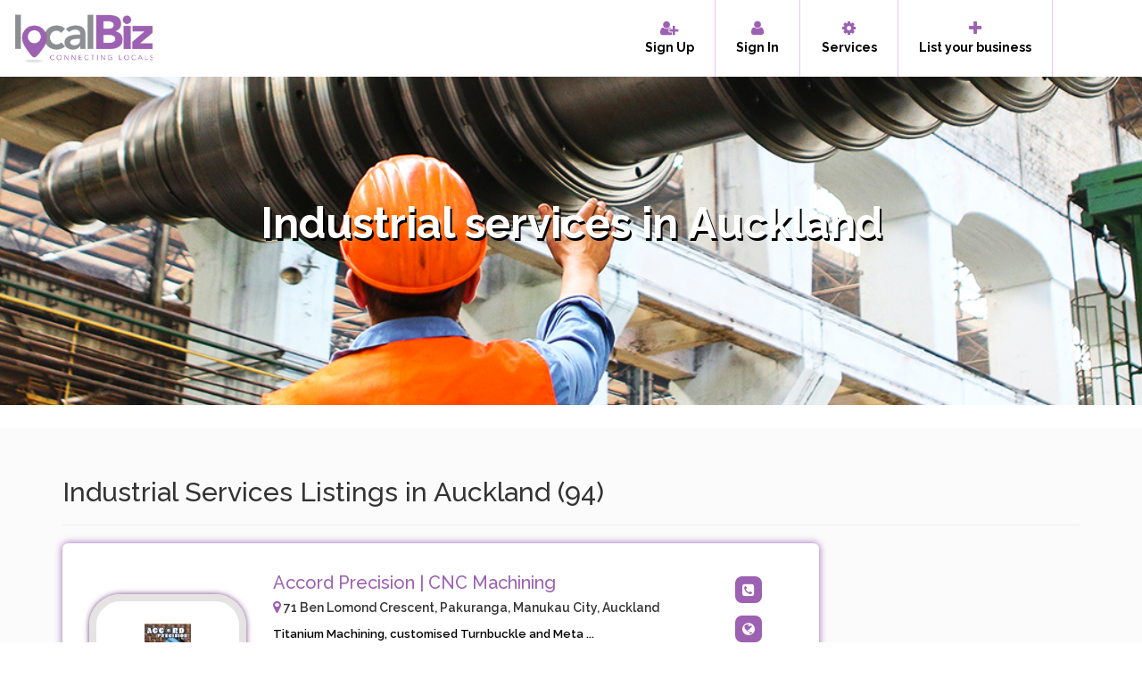

--- FILE ---
content_type: text/html; charset=UTF-8
request_url: https://www.localbiz.nz/industrial-services-in-auckland
body_size: 7153
content:
<!doctype html>
<html>
<head>
<meta charset="utf-8">
<meta name="viewport" content="width=device-width, initial-scale=1">
<meta name="description" content="Local Biz has the latest local business listing on Industrial Services in Auckland. New Zealand is a place with lots of industrial development in terms of services. ">
<meta name="keywords" content="industrial services in auckland" />
<title>Industrial Services in Auckland | Local Biz</title>
<link rel="canonical" href="https://www.localbiz.nz/industrial-services-in-auckland" />
<link rel="next" href="https://www.localbiz.nz/industrial-services-in-auckland?page=2" />

        
<meta name="robots" content="index, follow"/>
<link rel="shortcut icon" href="https://www.localbiz.nz/public/front/images/favicon.ico">
<meta property="og:title" content="Industrial Services in Auckland | Local Biz">
<meta property="og:site_name" content="Local Biz">
<meta property="og:url" content="https://www.localbiz.nz/industrial-services-in-auckland">
<meta property="og:description" content="Local Biz has the latest local business listing on Industrial Services in Auckland. New Zealand is a place with lots of industrial development in terms of services.">
<meta property="og:type" content="website">
<meta property="og:image" content="https://localbiz.nz/public/front/images/industrial-services_banner.jpg">
           
        <link href='https://fonts.googleapis.com/css?family=Raleway:100,200,300,400,500,600,700,800,900' rel='stylesheet'>
        <link href="https://maxcdn.bootstrapcdn.com/bootstrap/3.4.1/css/bootstrap.min.css" rel="stylesheet">
        <link rel="stylesheet" href="https://www.localbiz.nz/public/front/css/owl.carousel.min.css">
        <link rel="stylesheet" href="https://www.localbiz.nz/public/front/css/owl.theme.default.min.css">
        <link href="https://www.localbiz.nz/public/front/css/style.css" type="text/css" rel="stylesheet">
        <link href="https://www.localbiz.nz/public/front/css/styles.css" type="text/css" rel="stylesheet">
        <link href="https://www.localbiz.nz/public/front/css/plugins.css" type="text/css" rel="stylesheet">
        <link href="https://www.localbiz.nz/public/front/css/color.css" type="text/css" rel="stylesheet">
        <script src="https://ajax.googleapis.com/ajax/libs/jquery/3.4.0/jquery.min.js"></script>
        <script src="https://cdnjs.cloudflare.com/ajax/libs/jquery-validate/1.19.2/jquery.validate.js" type="text/javascript"></script>
        <script src="https://www.localbiz.nz/public/front/js/owl.carousel.js"></script>
        <script src="https://www.localbiz.nz/public/front/js/custom.js"></script>
        <script src="https://www.localbiz.nz/public/front/js/plugins.js"></script>
        <script src="https://www.localbiz.nz/public/front/js/scripts.js"></script>
        <script src="https://maxcdn.bootstrapcdn.com/bootstrap/3.4.0/js/bootstrap.min.js"></script>
        <!-- Fonts -->
        
        <link href="https://fonts.googleapis.com/css?family=Nunito:200,600" rel="stylesheet">
        <link href="https://cdnjs.cloudflare.com/ajax/libs/jquery-timepicker/1.10.0/jquery.timepicker.css" type="text/css" rel="stylesheet">
  <link href="https://cdnjs.cloudflare.com/ajax/libs/jquery-timepicker/1.10.0/jquery.timepicker.min.css" type="text/css" rel="stylesheet">
  <link href="https://cdnjs.cloudflare.com/ajax/libs/jquery-timepicker/1.10.0/jquery.timepicker.min.css.map" type="text/css" rel="stylesheet">
  <link href="https://maxcdn.bootstrapcdn.com/font-awesome/4.4.0/css/font-awesome.min.css" rel="stylesheet">
  <script type="text/javascript" src="https://cdnjs.cloudflare.com/ajax/libs/jquery-timepicker/1.10.0/jquery.timepicker.js"></script>
  <script type="text/javascript" src="https://cdnjs.cloudflare.com/ajax/libs/jquery-timepicker/1.10.0/jquery.timepicker.min.js"></script>
  <script src="https://cdn.ckeditor.com/4.14.0/standard/ckeditor.js"></script>
        <meta name="csrf-token" content="p7yenwBNkFdUETO22G3toH18D0xcBx52qrJFoZWK" />
        <!-- Global site tag (gtag.js) - Google Analytics -->
<script async src="https://www.googletagmanager.com/gtag/js?id=UA-180716362-1"></script>
<script>
  window.dataLayer = window.dataLayer || [];
  function gtag(){dataLayer.push(arguments);}
  gtag('js', new Date());

  gtag('config', 'UA-180716362-1');
</script>

</head>
<style>
    .listing-box-data {
    
    margin-top: -17%;
   
}
</style>
<body>
<nav class="navbar navbar-default">
    <div class="container-fluid nav-padding">
      <div class="navbar-header">
        <button type="button" class="navbar-toggle collapsed" data-toggle="collapse" data-target="#navbar1">
          <span class="sr-only">Toggle navigation</span>
          <span class="icon-bar"></span>
          <span class="icon-bar"></span>
          <span class="icon-bar"></span>
        </button>
        <a class="navbar-brand" href="https://www.localbiz.nz"><img src="https://www.localbiz.nz/public/front/images/logo.png" alt="Logo">
        </a>
      </div>
      <div id="navbar1" class="navbar-collapse collapse">
     
		<!--ul class="nav navbar-nav">
          <li class="active"><a href="#">Home</a></li>
          <li class="dropdown">
            <a href="#" class="dropdown-toggle" data-toggle="dropdown" role="button" aria-expanded="false">Listing <span class="caret"></span></a>
            <ul class="dropdown-menu" role="menu">
              <li><a href="#">Action</a></li>
              <li><a href="#">Another action</a></li>
              <li><a href="#">Something else here</a></li>
              <li class="divider"></li>
              <li class="dropdown-header">Nav header</li>
              <li><a href="#">Separated link</a></li>
              <li><a href="#">One more separated link</a></li>
            </ul></li>

        </ul-->

        <ul class="nav navbar-nav navbar-right">
		  <!--li><a href="#"><i class="fa fa-user"></i> Sign in</a></li-->
          
                   <!-- <li><div class="btbg"><a href="/register" class="btn navbt">Sign Up</a></div></li>
          <li><div class="btbg"><a href="/login" class="btn navbt">Sign In</a></div></li>-->
            <li><div class="btbg"><a href="/register"><i class="fa fa-user-plus"></i> <br>Sign Up</a></div></li>
          <li><div class="btbg"><a href="/login"><i class="fa fa-user"></i> <br>Sign In</a></div></li>
          <li><div class="btbg"><a href="/service"><i class="fa fa-cog"></i> <br>Services</a></div></li>
          <li><div class="btbg"><a href="/login"><i class="fa fa-plus"></i> <br>List your business</a></div></li>
         </ul>
      </div><!--/.nav-collapse -->
    </div><!--/.container-fluid -->
</nav>
<div class="container-fluid header-in headerss" style="background:url('https://www.localbiz.nz/public/front/images/industrial-services_banner.jpg');background-size:cover;background-position: 50% 0%;">
      
<div class="container">
<!--<h1>Explore Best Places In City</h1>
<p>Find some of the best tips from around the city from our partners and friends.</p>-->
<div class="col-md-2"></div>
<div class="search col-md-12" >
   <h1>Industrial services in Auckland</h1>
</div><!--search-->

<style>
    .pagination>.active>a, .pagination>.active>a:focus, .pagination>.active>a:hover, .pagination>.active>span, .pagination>.active>span:focus, .pagination>.active>span:hover {
    z-index: 3;
    color: #fff;
    cursor: default;
    background-color: #9d61b2;
    border-color: #630984;
    width: 44px;
    border-radius: 3px;
    height: 43px;
}
.pagination>li>a, .pagination>li>span{line-height:2;}
nav{
    text-align:center;
}
</style>
<body>
<!--search-->
  <div class="col-md-12">&nbsp;<br><br></div>
</div><!--container-->
</div><!--header-in-->  

<style>
   
/* Slider */
.customer-logos{padding:50px 0;}
.slide{
    width: 192px;
    height: 150px;
    border: 1px solid rgb(221, 221, 221);
    padding: 5px;
    float: left;
    display:block;
}
.slide img {
    transition: transform .8s ease;
    padding:1px;
    position:relative;
    transform: translate(-50%, -50%);
    top: 50%;
    left: 50%;
   }

.slick-slide {
    margin: 0px 20px;
}

.slick-slide img {
    width: 100%;
}

.slick-slider
{
    position: relative;
    display: block;
    box-sizing: border-box;
    -webkit-user-select: none;
    -moz-user-select: none;
    -ms-user-select: none;
            user-select: none;
    -webkit-touch-callout: none;
    -khtml-user-select: none;
    -ms-touch-action: pan-y;
        touch-action: pan-y;
    -webkit-tap-highlight-color: transparent;
}

.slick-list
{
    position: relative;
    display: block;
    overflow: hidden;
    margin: 0;
    padding: 0;
}
.slick-list:focus
{
    outline: none;
}
.slick-list.dragging
{
    cursor: pointer;
    cursor: hand;
}

.slick-slider .slick-track,
.slick-slider .slick-list
{
    -webkit-transform: translate3d(0, 0, 0);
       -moz-transform: translate3d(0, 0, 0);
        -ms-transform: translate3d(0, 0, 0);
         -o-transform: translate3d(0, 0, 0);
            transform: translate3d(0, 0, 0);
}

.slick-track
{
    position: relative;
    top: 0;
    left: 0;
    display: block;
}
.slick-track:before,
.slick-track:after
{
    display: table;
    content: '';
}
.slick-track:after
{
    clear: both;
}
.slick-loading .slick-track
{
    visibility: hidden;
}

.slick-slide
{
    display: none;
    float: left;
    height: 100%;
    min-height: 1px;
}
[dir='rtl'] .slick-slide
{
    float: right;
}
.slick-slide img
{
    display: block;
}
.slick-slide.slick-loading img
{
    display: none;
}
.slick-slide.dragging img
{
    pointer-events: none;
}
.slick-initialized .slick-slide
{
    display: block;
}
.slick-loading .slick-slide
{
    visibility: hidden;
}
.slick-vertical .slick-slide
{
    display: block;
    height: auto;
    border: 1px solid transparent;
}
.slick-arrow.slick-hidden {
    display: none;
}
.hot-deal h2 {
    color: #22324c;
    font-size: 2.5em;
    font-weight: 700;
    line-height: 2;
    text-align: center;
}
</style>

<div style="background:#fbfbfb;padding:2% 0;margin-top:2%;">
<div class="container featured-list">
         <p style="font-weight: 600;"></p>
<br>

<h2>Industrial Services Listings in Auckland (94)</h2>

<hr>
<!-- 1st list start here -->
<div class="about ">
<div class="row">
          <div class="col-md-9 col-sm-12 wow fadeInUp" data-wow-delay="0.2s">
     

       <div class="about-thumb full-width ">
                            <div class="col-md-3 col-xs-12 wow fadeInUp about-img" data-wow-delay="0.6s">
                         <div class="ssimg">
            <a href="/services/4760/accord-precision-|-cnc-machining"><img src="https://www.localbiz.nz/public/front/images/thumb/accord-precision-cnc-machining.jpg" class="img-responsive img-circle 13 " alt="About"></a>
      </div>
      </div>
                                  
              
                  <div class="category-left col-md-7 col-xs-12">
                      <h3 class="heading_without_icon">
                           <a href="/services/4760/accord-precision-|-cnc-machining" rel="nofollow">Accord Precision | CNC Machining</a>
                                                </h3>
            <p><i class="fa fa-map-marker"></i> 71 Ben Lomond Crescent, Pakuranga, Manukau City, Auckland
</p>
                                 <span class="ssdes">Titanium Machining, customised Turnbuckle and Meta ...</span><br>
                      <div class="post-views post-6626 entry-meta">
					
                      </div> 
                      <div class="category col-md-6" style="padding:0;"> 
                             <br>
                                    <a><span>Industrial Services</span></a><br><br>
                             </div>
                  </div>
                  <div class="category-right col-md-2 col-xs-12">
                                         <h5> 
                          <a href="tel:
(06)  872 6420
"><i class="fa fa-phone-square"></i></a> 
                         
                          <label id="phoneid" style="display:none;">
(06)  872 6420
</label>
                          <br>
                      </h5>
                                             					     <h5> 
					                                <a href="http://www.accord.co.nz" rel=nofollow id=""  target=_blank><i class="fa fa-globe"></i> </a>
                          <label id="websiteid" style="display:none;"></label>
                          <br>
                      </h5>
                                                                                 <a href="/services/4760/accord-precision-|-cnc-machining" class="btn navbt"style="margin-left:0;width:90%;text-transform: initial;font-size: small;padding: 5px 0!important;">View More</a>
									 
                  </div>
              </div>
        
     

       <div class="about-thumb full-width ">
                            <div class="col-md-3 col-xs-12 wow fadeInUp about-img" data-wow-delay="0.6s">
                         <div class="ssimg">
            <a href="/services/4759/mccamish-scrap-metals"><img src="https://www.localbiz.nz/public/front/images/thumb/mccamish-scrap-metals.jpg" class="img-responsive img-circle 13 " alt="About"></a>
      </div>
      </div>
                                  
              
                  <div class="category-left col-md-7 col-xs-12">
                      <h3 class="heading_without_icon">
                           <a href="/services/4759/mccamish-scrap-metals" rel="nofollow">McCamish Scrap Metals</a>
                                                </h3>
            <p><i class="fa fa-map-marker"></i> 370 Neilson Street, Te Papapa, Auckland City, Auckland
</p>
                                 <span class="ssdes">We recycle virtually all scrap metals. If you have ...</span><br>
                      <div class="post-views post-6626 entry-meta">
					
                      </div> 
                      <div class="category col-md-6" style="padding:0;"> 
                             <br>
                                    <a><span>Industrial Services</span></a><br><br>
                             </div>
                  </div>
                  <div class="category-right col-md-2 col-xs-12">
                                         <h5> 
                          <a href="tel:
(09)  430 3666
"><i class="fa fa-phone-square"></i></a> 
                         
                          <label id="phoneid" style="display:none;">
(09)  430 3666
</label>
                          <br>
                      </h5>
                                             					     <h5> 
					                                <a href="http://www.mccamishmetals.co.nz/" rel=nofollow id=""  target=_blank><i class="fa fa-globe"></i> </a>
                          <label id="websiteid" style="display:none;"></label>
                          <br>
                      </h5>
                                                                                 <a href="/services/4759/mccamish-scrap-metals" class="btn navbt"style="margin-left:0;width:90%;text-transform: initial;font-size: small;padding: 5px 0!important;">View More</a>
									 
                  </div>
              </div>
        
     

       <div class="about-thumb full-width ">
                            <div class="col-md-3 col-xs-12 wow fadeInUp about-img" data-wow-delay="0.6s">
                         <div class="ssimg">
            <a href="/services/4748/maser-wire---cable-(ideal-electrical-suppliers-manukau)"><img src="https://www.localbiz.nz/public/front/images/thumb/maser-wire-cable-ideal-electrical-suppliers-manukau.jpg" class="img-responsive img-circle 13 " alt="About"></a>
      </div>
      </div>
                                  
              
                  <div class="category-left col-md-7 col-xs-12">
                      <h3 class="heading_without_icon">
                           <a href="/services/4748/maser-wire---cable-(ideal-electrical-suppliers-manukau)" rel="nofollow">Maser Wire & Cable (Ideal Electrical Suppliers Manukau)</a>
                                                </h3>
            <p><i class="fa fa-map-marker"></i> 49 Cavendish Drive, Manukau, Auckland
</p>
                                 <span class="ssdes">Maser are the distributors for many of the worlds  ...</span><br>
                      <div class="post-views post-6626 entry-meta">
					
                      </div> 
                      <div class="category col-md-6" style="padding:0;"> 
                             <br>
                                    <a><span>Industrial Services</span></a><br><br>
                             </div>
                  </div>
                  <div class="category-right col-md-2 col-xs-12">
                                         <h5> 
                          <a href="tel:
(06)  348 4951
"><i class="fa fa-phone-square"></i></a> 
                         
                          <label id="phoneid" style="display:none;">
(06)  348 4951
</label>
                          <br>
                      </h5>
                                             					     <h5> 
					                                <a href="http://www.maser.co.nz" rel=nofollow id=""  target=_blank><i class="fa fa-globe"></i> </a>
                          <label id="websiteid" style="display:none;"></label>
                          <br>
                      </h5>
                                                                                 <a href="/services/4748/maser-wire---cable-(ideal-electrical-suppliers-manukau)" class="btn navbt"style="margin-left:0;width:90%;text-transform: initial;font-size: small;padding: 5px 0!important;">View More</a>
									 
                  </div>
              </div>
        
     

       <div class="about-thumb full-width ">
                            <div class="col-md-3 col-xs-12 wow fadeInUp about-img" data-wow-delay="0.6s">
                         <div class="ssimg">
            <a href="/services/4747/maser-wire---cable-(ja-russell-ltd-mt-wellington)"><img src="https://www.localbiz.nz/public/front/images/thumb/maser-wire-cable-ja-russell-ltd-mt-wellington.jpg" class="img-responsive img-circle 13 " alt="About"></a>
      </div>
      </div>
                                  
              
                  <div class="category-left col-md-7 col-xs-12">
                      <h3 class="heading_without_icon">
                           <a href="/services/4747/maser-wire---cable-(ja-russell-ltd-mt-wellington)" rel="nofollow">Maser Wire & Cable (JA Russell Ltd Mt Wellington)</a>
                                                </h3>
            <p><i class="fa fa-map-marker"></i> Unit D, 68 Carbine Road, Mount Wellington, Auckland City, Auckland
</p>
                                 <span class="ssdes">Maser are the distributors for many of the worlds  ...</span><br>
                      <div class="post-views post-6626 entry-meta">
					
                      </div> 
                      <div class="category col-md-6" style="padding:0;"> 
                             <br>
                                    <a><span>Industrial Services</span></a><br><br>
                             </div>
                  </div>
                  <div class="category-right col-md-2 col-xs-12">
                                         <h5> 
                          <a href="tel:
(09)  414 0330
"><i class="fa fa-phone-square"></i></a> 
                         
                          <label id="phoneid" style="display:none;">
(09)  414 0330
</label>
                          <br>
                      </h5>
                                             					     <h5> 
					                                <a href="http://www.maser.co.nz" rel=nofollow id=""  target=_blank><i class="fa fa-globe"></i> </a>
                          <label id="websiteid" style="display:none;"></label>
                          <br>
                      </h5>
                                                                                 <a href="/services/4747/maser-wire---cable-(ja-russell-ltd-mt-wellington)" class="btn navbt"style="margin-left:0;width:90%;text-transform: initial;font-size: small;padding: 5px 0!important;">View More</a>
									 
                  </div>
              </div>
        
     

       <div class="about-thumb full-width ">
                            <div class="col-md-3 col-xs-12 wow fadeInUp about-img" data-wow-delay="0.6s">
                         <div class="ssimg">
            <a href="/services/4743/maser-wire---cable-(k-simpson-ltd-henderson)"><img src="https://www.localbiz.nz/public/front/images/thumb/maser-wire-cable-k-simpson-ltd-henderson.jpg" class="img-responsive img-circle 13 " alt="About"></a>
      </div>
      </div>
                                  
              
                  <div class="category-left col-md-7 col-xs-12">
                      <h3 class="heading_without_icon">
                           <a href="/services/4743/maser-wire---cable-(k-simpson-ltd-henderson)" rel="nofollow">Maser Wire & Cable (K Simpson Ltd Henderson)</a>
                                                </h3>
            <p><i class="fa fa-map-marker"></i> 103 Central Park Drive, Henderson, Waitakere City, Auckland
</p>
                                 <span class="ssdes">Maser are the distributors for many of the worlds  ...</span><br>
                      <div class="post-views post-6626 entry-meta">
					
                      </div> 
                      <div class="category col-md-6" style="padding:0;"> 
                             <br>
                                    <a><span>Industrial Services</span></a><br><br>
                             </div>
                  </div>
                  <div class="category-right col-md-2 col-xs-12">
                                         <h5> 
                          <a href="tel:
(07)  571 5217
"><i class="fa fa-phone-square"></i></a> 
                         
                          <label id="phoneid" style="display:none;">
(07)  571 5217
</label>
                          <br>
                      </h5>
                                             					     <h5> 
					                                <a href="http://www.maser.co.nz" rel=nofollow id=""  target=_blank><i class="fa fa-globe"></i> </a>
                          <label id="websiteid" style="display:none;"></label>
                          <br>
                      </h5>
                                                                                 <a href="/services/4743/maser-wire---cable-(k-simpson-ltd-henderson)" class="btn navbt"style="margin-left:0;width:90%;text-transform: initial;font-size: small;padding: 5px 0!important;">View More</a>
									 
                  </div>
              </div>
        
     

       <div class="about-thumb full-width ">
                            <div class="col-md-3 col-xs-12 wow fadeInUp about-img" data-wow-delay="0.6s">
                         <div class="ssimg">
            <a href="/services/4733/maser-wire---cable-(active-electrical-suppliers-ltd-mt-eden)"><img src="https://www.localbiz.nz/public/front/images/thumb/maser-wire-cable-active-electrical-suppliers-ltd-mt-eden.jpg" class="img-responsive img-circle 13 " alt="About"></a>
      </div>
      </div>
                                  
              
                  <div class="category-left col-md-7 col-xs-12">
                      <h3 class="heading_without_icon">
                           <a href="/services/4733/maser-wire---cable-(active-electrical-suppliers-ltd-mt-eden)" rel="nofollow">Maser Wire & Cable (Active Electrical Suppliers Ltd Mt Eden)</a>
                                                </h3>
            <p><i class="fa fa-map-marker"></i> Unit 3, 32 Normanby Road, Mount Eden, Auckland City, Auckland
</p>
                                 <span class="ssdes">Maser are the distributors for many of the worlds  ...</span><br>
                      <div class="post-views post-6626 entry-meta">
					
                      </div> 
                      <div class="category col-md-6" style="padding:0;"> 
                             <br>
                                    <a><span>Industrial Services</span></a><br><br>
                             </div>
                  </div>
                  <div class="category-right col-md-2 col-xs-12">
                                         <h5> 
                          <a href="tel:
(03)  308 8588
"><i class="fa fa-phone-square"></i></a> 
                         
                          <label id="phoneid" style="display:none;">
(03)  308 8588
</label>
                          <br>
                      </h5>
                                             					     <h5> 
					                                <a href="http://www.maser.co.nz" rel=nofollow id=""  target=_blank><i class="fa fa-globe"></i> </a>
                          <label id="websiteid" style="display:none;"></label>
                          <br>
                      </h5>
                                                                                 <a href="/services/4733/maser-wire---cable-(active-electrical-suppliers-ltd-mt-eden)" class="btn navbt"style="margin-left:0;width:90%;text-transform: initial;font-size: small;padding: 5px 0!important;">View More</a>
									 
                  </div>
              </div>
        
     

       <div class="about-thumb full-width ">
                            <div class="col-md-3 col-xs-12 wow fadeInUp about-img" data-wow-delay="0.6s">
                         <div class="ssimg">
            <a href="/services/4728/maser-wire---cable-(corys-electrical-ltd-cook-st)"><img src="https://www.localbiz.nz/public/front/images/thumb/maser-wire-cable-corys-electrical-ltd-cook-st.jpg" class="img-responsive img-circle 13 " alt="About"></a>
      </div>
      </div>
                                  
              
                  <div class="category-left col-md-7 col-xs-12">
                      <h3 class="heading_without_icon">
                           <a href="/services/4728/maser-wire---cable-(corys-electrical-ltd-cook-st)" rel="nofollow">Maser Wire & Cable (Corys Electrical Ltd Cook St)</a>
                                                </h3>
            <p><i class="fa fa-map-marker"></i> 64A Cook Street, Howick, Manukau City, Auckland
</p>
                                 <span class="ssdes">Maser are the distributors for many of the worlds  ...</span><br>
                      <div class="post-views post-6626 entry-meta">
					
                      </div> 
                      <div class="category col-md-6" style="padding:0;"> 
                             <br>
                                    <a><span>Industrial Services</span></a><br><br>
                             </div>
                  </div>
                  <div class="category-right col-md-2 col-xs-12">
                                         <h5> 
                          <a href="tel:
(07)  273 9232
"><i class="fa fa-phone-square"></i></a> 
                         
                          <label id="phoneid" style="display:none;">
(07)  273 9232
</label>
                          <br>
                      </h5>
                                             					     <h5> 
					                                <a href="http://www.maser.co.nz" rel=nofollow id=""  target=_blank><i class="fa fa-globe"></i> </a>
                          <label id="websiteid" style="display:none;"></label>
                          <br>
                      </h5>
                                                                                 <a href="/services/4728/maser-wire---cable-(corys-electrical-ltd-cook-st)" class="btn navbt"style="margin-left:0;width:90%;text-transform: initial;font-size: small;padding: 5px 0!important;">View More</a>
									 
                  </div>
              </div>
        
     

       <div class="about-thumb full-width ">
                            <div class="col-md-3 col-xs-12 wow fadeInUp about-img" data-wow-delay="0.6s">
                         <div class="ssimg">
            <a href="/services/4726/maser-wire---cable"><img src="https://www.localbiz.nz/public/front/images/thumb/maser-wire-cable.jpg" class="img-responsive img-circle 13 " alt="About"></a>
      </div>
      </div>
                                  
              
                  <div class="category-left col-md-7 col-xs-12">
                      <h3 class="heading_without_icon">
                           <a href="/services/4726/maser-wire---cable" rel="nofollow">Maser Wire & Cable</a>
                                                </h3>
            <p><i class="fa fa-map-marker"></i> 17 Nandina Avenue, East Tamaki, Manukau City, Auckland
</p>
                                 <span class="ssdes">Maser are the distributors for many of the worlds  ...</span><br>
                      <div class="post-views post-6626 entry-meta">
					
                      </div> 
                      <div class="category col-md-6" style="padding:0;"> 
                             <br>
                                    <a><span>Industrial Services</span></a><br><br>
                             </div>
                  </div>
                  <div class="category-right col-md-2 col-xs-12">
                                         <h5> 
                          <a href="tel:
(07)  889 6081
"><i class="fa fa-phone-square"></i></a> 
                         
                          <label id="phoneid" style="display:none;">
(07)  889 6081
</label>
                          <br>
                      </h5>
                                             					     <h5> 
					                                <a href="http://www.maser.co.nz" rel=nofollow id=""  target=_blank><i class="fa fa-globe"></i> </a>
                          <label id="websiteid" style="display:none;"></label>
                          <br>
                      </h5>
                                                                                 <a href="/services/4726/maser-wire---cable" class="btn navbt"style="margin-left:0;width:90%;text-transform: initial;font-size: small;padding: 5px 0!important;">View More</a>
									 
                  </div>
              </div>
        
     

       <div class="about-thumb full-width ">
                            <div class="col-md-3 col-xs-12 wow fadeInUp about-img" data-wow-delay="0.6s">
                         <div class="ssimg">
            <a href="/services/4723/maser-wire---cable--(active-electrical-suppliers-ltd-east-tamaki)"><img src="https://www.localbiz.nz/public/front/images/thumb/maser-wire-cable-active-electrical-suppliers-ltd-east-tamaki.jpg" class="img-responsive img-circle 13 " alt="About"></a>
      </div>
      </div>
                                  
              
                  <div class="category-left col-md-7 col-xs-12">
                      <h3 class="heading_without_icon">
                           <a href="/services/4723/maser-wire---cable--(active-electrical-suppliers-ltd-east-tamaki)" rel="nofollow">Maser Wire & Cable  (Active Electrical Suppliers Ltd East Tamaki)</a>
                                                </h3>
            <p><i class="fa fa-map-marker"></i> 160A Harris Road, East Tamaki, Manukau City, Auckland
 
</p>
                                 <span class="ssdes">Maser are the distributors for many of the worlds  ...</span><br>
                      <div class="post-views post-6626 entry-meta">
					
                      </div> 
                      <div class="category col-md-6" style="padding:0;"> 
                             <br>
                                    <a><span>Industrial Services</span></a><br><br>
                             </div>
                  </div>
                  <div class="category-right col-md-2 col-xs-12">
                                         <h5> 
                          <a href="tel:
(09)  273 9232
"><i class="fa fa-phone-square"></i></a> 
                         
                          <label id="phoneid" style="display:none;">
(09)  273 9232
</label>
                          <br>
                      </h5>
                                             					     <h5> 
					                                <a href="http://www.maser.co.nz" rel=nofollow id=""  target=_blank><i class="fa fa-globe"></i> </a>
                          <label id="websiteid" style="display:none;"></label>
                          <br>
                      </h5>
                                                                                 <a href="/services/4723/maser-wire---cable--(active-electrical-suppliers-ltd-east-tamaki)" class="btn navbt"style="margin-left:0;width:90%;text-transform: initial;font-size: small;padding: 5px 0!important;">View More</a>
									 
                  </div>
              </div>
        
     

       <div class="about-thumb full-width ">
                            <div class="col-md-3 col-xs-12 wow fadeInUp about-img" data-wow-delay="0.6s">
                         <div class="ssimg">
            <a href="/services/4721/maser-wire---cable-(ja-russell-ltd-auckland-airport)"><img src="https://www.localbiz.nz/public/front/images/thumb/maser-wire-cable-ja-russell-ltd-auckland-airport.jpg" class="img-responsive img-circle 13 " alt="About"></a>
      </div>
      </div>
                                  
              
                  <div class="category-left col-md-7 col-xs-12">
                      <h3 class="heading_without_icon">
                           <a href="/services/4721/maser-wire---cable-(ja-russell-ltd-auckland-airport)" rel="nofollow">Maser Wire & Cable (JA Russell Ltd Auckland Airport)</a>
                                                </h3>
            <p><i class="fa fa-map-marker"></i> Jimmy Ward Crescent, Auckland Airport, Manukau City, Auckland
</p>
                                 <span class="ssdes">Maser are the distributors for many of the worlds  ...</span><br>
                      <div class="post-views post-6626 entry-meta">
					
                      </div> 
                      <div class="category col-md-6" style="padding:0;"> 
                             <br>
                                    <a><span>Industrial Services</span></a><br><br>
                             </div>
                  </div>
                  <div class="category-right col-md-2 col-xs-12">
                                         <h5> 
                          <a href="tel:
(09)  414 0330
"><i class="fa fa-phone-square"></i></a> 
                         
                          <label id="phoneid" style="display:none;">
(09)  414 0330
</label>
                          <br>
                      </h5>
                                             					     <h5> 
					                                <a href="http://www.maser.co.nz" rel=nofollow id=""  target=_blank><i class="fa fa-globe"></i> </a>
                          <label id="websiteid" style="display:none;"></label>
                          <br>
                      </h5>
                                                                                 <a href="/services/4721/maser-wire---cable-(ja-russell-ltd-auckland-airport)" class="btn navbt"style="margin-left:0;width:90%;text-transform: initial;font-size: small;padding: 5px 0!important;">View More</a>
									 
                  </div>
              </div>
        
        <nav>
        <ul class="pagination">
            
                            <li class="page-item disabled" aria-disabled="true" aria-label="&laquo; Previous">
                    <span class="page-link" aria-hidden="true">&lsaquo;</span>
                </li>
            
            
                            
                
                
                                                                                        <li class="page-item active" aria-current="page"><span class="page-link">1</span></li>
                                                                                                                                                    <li class="page-item"><a class="page-link3" href="https://www.localbiz.nz/industrial-services-in-auckland?page=2">2</a></li>
                                                                                                                                                                                <li class="page-item"><a class="page-link3" href="https://www.localbiz.nz/industrial-services-in-auckland?page=3">3</a></li>
                                                                                                                                                                                <li class="page-item"><a class="page-link3" href="https://www.localbiz.nz/industrial-services-in-auckland?page=4">4</a></li>
                                                                                                                                                                                <li class="page-item"><a class="page-link3" href="https://www.localbiz.nz/industrial-services-in-auckland?page=5">5</a></li>
                                                                                                                                                                                <li class="page-item"><a class="page-link3" href="https://www.localbiz.nz/industrial-services-in-auckland?page=6">6</a></li>
                                                                                                                                                                                <li class="page-item"><a class="page-link3" href="https://www.localbiz.nz/industrial-services-in-auckland?page=7">7</a></li>
                                                                                                                                                                                <li class="page-item"><a class="page-link3" href="https://www.localbiz.nz/industrial-services-in-auckland?page=8">8</a></li>
                                                                                                                                                                                <li class="page-item"><a class="page-link3" href="https://www.localbiz.nz/industrial-services-in-auckland?page=9">9</a></li>
                                                                                                                                                                                <li class="page-item"><a class="page-link3" href="https://www.localbiz.nz/industrial-services-in-auckland?page=10">10</a></li>
                                                                                                    
            
                            <li class="page-item">
                    <a class="page-link" href="https://www.localbiz.nz/industrial-services-in-auckland?page=2" rel="next" aria-label="Next &raquo;">&rsaquo;</a>
                </li>
                    </ul>
    </nav>

      
   </div>
            <!--div class="col-md-3 col-sm-12">
                <div class="right-advert">
        <a href="" target="_black"><img src="https://localbiz.nz/public/front/images/side-ads.jpg" class="img-responsive"></a>
        </div-->
    </div>
</div>
   
    </div>
	</div>
	<!--1st list end here-->
	
	
	<!--2nd list start here-->
</div><!--featured-list-->

</div>
<!-- The Modal -->
<div id="myModal" class="modal">

  <!-- Modal content -->
  <div class="modal-content">
    <span class="close">&times;</span>
  
    <form action="/enquiry" method="post" enctype="multipart/form-data">
    <input type="hidden" name="_token" value="p7yenwBNkFdUETO22G3toH18D0xcBx52qrJFoZWK">        <div class="form-group">
            <label for="name">Name</label>
            <input type="hidden" id="hiddenvalue" name="hiddenlistingid" value="">
            <input type="text" id="name1" class="form-control " name="name1" value="" required="" autocomplete="name" autofocus="" placeholder="" required>
                      </div>
        <div class="form-group">
            <label for="email">Email</label>
            <input type="email" id="email" class="form-control " name="email1" value="" required="" autocomplete="email" autofocus="" placeholder="" required>
                      </div>
                      <div class="form-group">
            <label for="email1">Phone</label>
            <input type="text" id="phone" class="form-control " name="phone" value="" required="" placeholder="" required>
                      </div>
                      <div class="form-group">
            <label for="msg">Message</label>
            <input type="text" id="msg" class="form-control " name="information" value="" required="" placeholder="" required>
                      </div>
                      <div class="form-group">
                          <button type="submit" class="btn navbt">Submit</button>
                      </div>
    </form>
  </div>

</div>
</div>
</div>
</div>
<script>
// Get the modal
var modal = document.getElementById("myModal");

// Get the button that opens the modal
var btn = document.getElementById("emailid1");

// Get the <span> element that closes the modal
var span = document.getElementsByClassName("close")[0];

// When the user clicks the button, open the modal 
btn.onclick = function() {
  modal.style.display = "block";
}

// When the user clicks on <span> (x), close the modal
span.onclick = function() {
  modal.style.display = "none";
}

// When the user clicks anywhere outside of the modal, close it
window.onclick = function(event) {
  if (event.target == modal) {
    modal.style.display = "none";
  }
}
</script>
<footer class="footer">

<div class="container">
<div class="row">

<div class="col-lg-4 col-sm-4" style="padding:0;">
<div class="f-logo"><img src="https://www.localbiz.nz/public/front/images/logo.png" class="img-responsive" alt="logo"></div>
<form action="action_page.php">
<div class="form-btm">
</div><!--col12-->   
</form>
</div>
<div class="col-lg-4 col-sm-4 col-xs-6">

</div>

<div class="col-lg-4 col-sm-4 col-xs-6 mob-cl">
<h5>Listing</h5>
<ul>
    <li><a href="https://www.localbiz.nz/"><i class="fa fa-chevron-right"></i> Directory</a></li>
<li><a href="#"><i class="fa fa-chevron-right"></i>  Privacy Policy</a></li>
<li><a href="#"><i class="fa fa-chevron-right"></i> Terms & Conditions</a></li>
<li><a href="https://www.localbiz.nz/sitemap"><i class="fa fa-chevron-right"></i> Sitemap </a></li>


</ul>
<div id="social">
<a href="#" class="fa fa-facebook">ggg</a>
<a href="#" class="fa fa-twitter"></a>
<a href="#" class="fa fa-linkedin"></a>
<a href="#" class="fa fa-youtube"></a>    
</div><!--social-->
</div>


</div><!--row-->  
</div><!--container-->
</footer>
<div id="cl"></div>    
<div class="row copywrite">
<div class=" text-right col-md-7">Copyright © 2020 Local Biz All Rights Reserved</div>
<div class="pull-right text-white col-md-3 ssocial">
<a href="https://www.facebook.com/LocalBizConnectingNz " target="_blank"><i class="fa fa-facebook-square" aria-hidden="true"></i></a>
<a href="https://www.instagram.com/localbiznz/" target="_blank"><i class="fa fa-instagram" aria-hidden="true"></i></a>
<a href="https://www.linkedin.com/company/localbiznz/" target="_blank"><i class="fa fa-linkedin" aria-hidden="true"></i></a>
<a href="https://mobile.twitter.com/LocalBiz2" target="_blank"><i class="fa fa-twitter" aria-hidden="true"></i></a>
</div>
</div>
<script>
$(document).ready(function() {
$(".top-scroll").hide();
$(function() {
$(window).scroll(function() {
if ($(this).scrollTop() > 200) {
$('.top-scroll').fadeIn(500);
} else {
$('.top-scroll').fadeOut(500);
}
});
$('.top-scroll').click(function() {
$('body,html').animate({
scrollTop: 0
}, 800);
return false;
});
});
});
</script>

<style>
    .owl-theme .owl-dots .owl-dot:last-child {
  display: none;
}
.ssocial .fa{
    font-size:x-large;
    padding-right:3%;
    color:white;
}
.ssocial .fa:hover{
    color:#9d61b2;
}
</style>
<script>
     $(document).ready(function() {
       
         $('.owl-carousel').slick({
        slidesToShow: 4,
        slidesToScroll: 1,
        autoplay: true,
        autoplaySpeed: 1500,
        arrows: false,
        dots: false,
        pauseOnHover: false,
        responsive: [{
            breakpoint: 768,
            settings: {
                slidesToShow: 4
            }
        }, {
            breakpoint: 520,
            settings: {
                slidesToShow: 3
            }
        }]
    });
     })
</script>
<script>

function filterFunction() {
  var input, filter, ul, li, a, i;
  input = document.getElementById("myInput");
  filter = input.value.toUpperCase();
  div = document.getElementById("myDropdown");
  a = div.getElementsByTagName("a"); 
  for (i = 0; i < a.length; i++) {
    txtValue = a[i].textContent || a[i].innerText; 
    if (txtValue.toUpperCase().indexOf(filter) > -1) {
      a[i].style.display = "";
    } else {
      a[i].style.display = "none";
    }
  }
}




function myFunction1() {
  document.getElementById("myDropdown1").classList.toggle("show");
}

function filterFunction1() {
  var input, filter, ul, li, a, i;
  input = document.getElementById("myInput1");
  filter = input.value.toUpperCase();
  div = document.getElementById("myDropdown1");
  a = div.getElementsByTagName("a");
  for (i = 0; i < a.length; i++) {
    txtValue = a[i].textContent || a[i].innerText; 
    if (txtValue.toUpperCase().indexOf(filter) > -1) {
      a[i].style.display = "";
    } else {
      a[i].style.display = "none";
    }
  }
}

function myFunction3() {
  document.getElementById("myDropdown3").classList.toggle("show");
}

function filterFunction2() {
  var input, filter, ul, li, a, i;
  input = document.getElementById("myInput2");
  filter = input.value.toUpperCase();
  div = document.getElementById("myDropdown3");
  a = div.getElementsByTagName("a");
  for (i = 0; i < a.length; i++) {
    txtValue = a[i].textContent || a[i].innerText; 
    if (txtValue.toUpperCase().indexOf(filter) > -1) {
      a[i].style.display = "";
    } else {
      a[i].style.display = "none";
    }
  }
}
</script>        
<script>
   jQuery.fn.accordion = function (options) {
  const defaults = {
    color: "#556b2f",
    backgroundColor: "white"
  };

  let settings = $.extend({}, defaults, options);

  let animateAccordion = function (el, opened) {
    el.children().each((i, e) => {
      const count = i + 1;
      const accord = jQuery(e);

      if (count == opened)
        accord
          .attr("data-opened", "true")
          .children(".accordion-text")
          .slideDown();
      else
        accord
          .attr("data-opened", "false")
          .children(".accordion-text")
          .slideUp();
    });
  };

  return this.each(function () {
    const _this = jQuery(this);
    const initialOpened = _this.attr("data-open");

    animateAccordion(_this, initialOpened);
    // Assign events
    _this.find(".accordion-header").on("click", function (e) {
      const open = jQuery(this).parent().index() + 1;
      animateAccordion(_this, open);
    });
  });
};

jQuery("#accordion").accordion();
 
</script>

    </body>
</html>
<script src="https://cdnjs.cloudflare.com/ajax/libs/slick-carousel/1.6.0/slick.js"></script>
            <script>
    $(document).ready(function(){
    $('.customer-logos').slick({
        slidesToShow: 6,
        slidesToScroll: 1,
        autoplay: true,
        autoplaySpeed: 1500,
        arrows: false,
        dots: false,
        pauseOnHover: false,
        responsive: [{
            breakpoint: 768,
            settings: {
                slidesToShow: 4
            }
        }, {
            breakpoint: 520,
            settings: {
                slidesToShow: 3
            }
        }]
    });
});
</script>

--- FILE ---
content_type: text/css
request_url: https://www.localbiz.nz/public/front/css/style.css
body_size: 13967
content:
@charset "utf-8";
/* CSS Document */
html {overflow-x:hidden;scroll-behavior: smooth;}
body{background:#fff;font-family:'Raleway',sans-serif;-webkit-font-smoothing:antialiased;-webkit-text-size-adjust:100%; margin:0; padding:0;}
h1, h2, h3, h4, h5, h6, span, p, a{font-family:'Raleway',sans-serif;word-wrap: break-word;}
h1, h2, h3, h4, h5, h6{ margin:0px; padding:0px}
body a{-webkit-transition:0.5s all;-moz-transition:0.5s all;-o-transition:0.5s all;transition:0.5s all;}
.cl{clear:both;}
.navbar{margin-bottom:0}
.nav-padding{ padding:0 50px}
.navbar-default {background-color: #fff;border:0; border-radius:0; }
.navbar-brand > img {width: 160px}	
.topnav-centered{float: none;position: absolute;top: 50%;left: 50%;transform: translate(-50%, -50%);}
.navbar-default .navbar-nav > li > a, .navbar-default .navbar-nav > li > a:focus {color: #000;padding: 0 20px 0 20px; font-weight:600}
.navbar-default .navbar-nav > li > a:hover{color:#9d61b2;background:transparent;}
.navbar-default .navbar-nav > .active > a, .navbar-default .navbar-nav > .active > a:hover{background:transparent; color:#fff}
.navbar-default .navbar-nav > .open > a, .navbar-default .navbar-nav > .open > a:focus, .navbar-default .navbar-nav > .open > a:hover {color: #fff;   background-color: transparent;}
.navbar .container-fluid{padding-right:0}
.navbt{background:#9d61b2; font-family:avenir-Bold; text-transform: uppercase;border:2px solid rgba(255,255,255,0.4);color:#fff !important;padding:7px 0px !important;font-weight:700;border-radius:5px;font-size:1.2em; margin-top: 19px;-webkit-transition:0.5s all;-moz-transition:0.5s all;-o-transition:0.5s all;transition:0.5s all; width:150px; margin-left:15px}
.navbt:hover{background:#fff !important;border:2px solid #9d61b2;color:#9d61b2 !important;}
.navbar-right{width:47%; }
.header{background:linear-gradient(0deg, rgba(0, 0, 0, 0.5), rgba(0, 0, 0, 0.5)), url(../images/home-banner.jpg) bottom center no-repeat; background-size:cover; height:700px; padding:150px 0 0 0}
.header h1{font-size:3.3em; text-align:center; color:#fff; font-weight:900; margin-bottom:15px}
.header p{font-size:1.5em; text-align:center; color:#fff; font-weight:500}
.search{margin-top:50px; padding:10px; border-radius:8px;text-align:center;}
.search h1{ color: #fff;font-weight:bold;font-size: -webkit-xxx-large; text-shadow: 2px 3px #000;}
.search p{color:#ccc; text-align:left}
.nav>li {position: relative;display: block;text-align:center;font-weight:bold;padding: 4%;border-right: 1px solid #e29dfba1;}
.nav>li:hover {background:#f1caff;}
.btbg a{color:#000;}
.btbg .fa{color:#9d61b2;font-size:large;}
.btbg a:hover{color:#000;text-decoration:none;}
.inner-gallery{padding-left:0px !important; padding-right:0px !important;}
.inner-gallery .owl-item{height:150px; width:214 !important;}
.featured-listing .owl-item, .featured-business-listings .owl-item{width:214px!important;height:150px;border:1px solid #ccc;}
.featured-business-listings .owl-item{margin-right:10px !important;}
.featured-business-listings .owl-item{width:214px!important;height:150px;}
.featured-business-listings .owl-stage-outer{height:150px;}
.homesearch form {width: 100%;}
.homesearch form .inner-form {display: -ms-flexbox;display: flex;width: 100%;-ms-flex-pack: justify;justify-content: space-between;-ms-flex-align: center;align-items: center;}
.homesearch form .inner-form .input-field {height: 49px; border-left:0px solid#ccc}
.homesearch form .inner-form .input-field input {/*height: 100%;*/background: #fff;border: 0;display: block;width: 100%;padding: 10px 15px;font-size:1em;}
.homesearch form .inner-form .input-field input{border-right:1px solid#ccc}
.homesearch form .inner-form .input-field input.placeholder {color: #9a9a9a;font-size: 20px;}
.homesearch form .inner-form .input-field input:-moz-placeholder {color: #9a9a9a;font-size: 20px;}
.homesearch form .inner-form .input-field input::-webkit-input-placeholder {color: #9a9a9a;font-size: 20px;}
.homesearch form .inner-form .input-field input:hover, .homesearch form .inner-form .input-field input:focus {box-shadow: none;outline: 0;}
.homesearch form .inner-form .input-field.first-wrap {width: 40%;-ms-flex-positive: 1;flex-grow: 1;}
.homesearch form .inner-form .input-field.first-wrap #search{border-radius:5px 0px 0px 5px !important}
.homesearch form .inner-form .input-field.second-wrap {width: 50%;min-width: 180px;}
.homesearch form .inner-form .input-field.third-wrap {width: 50%;min-width: 180px; background:#fff}
.homesearch form .inner-form .input-field.four-wrap {width: 180px;margin-right: 0; padding:6px;background:#fff; border-radius:0px 5px 5px 0px}
.homesearch form .inner-form .input-field.four-wrap .btn-search {height: 100%;width: 100%;background: #9d61b2;font-weight:bold;white-space: nowrap;border-radius:5px;font-size: 1em;color: #fff;transition: all .2s ease-out, color .2s ease-out;border: 0;cursor: pointer;}
.homesearch form .inner-form .input-field.four-wrap .btn-search:hover {background: #fff;color:#9d61b2;border:2px solid #9d61b2;}
.dropbtn {background-color: #fff;padding: 16px 140px 12px 17px;font-size: 16px;border: none;cursor: pointer;border-right:1px solid#ccc;font-size:1em;font-weight:500; color:#000;}
.btmbnr{padding:11% 0 2% 0;background: #0000006b;}
#more2 ul{padding-left:0!important;list-style:none;}
.bnrss h1{color:white;}
.bnrss a{color:white;padding-right:1%;}
.bnrss .fa{color: #9d61b2;}
.ext-day{margin-left:15px;}
.ext-day label{margin-right: 20px;}
.add-days{background:#9d61b2; color:#fff !important; border: 2px solid rgba(255,255,255,0.4);}
/*#myInput {box-sizing: border-box;background-image: url('searchicon.png');background-position: 14px 12px;background-repeat: no-repeat;font-size: 16px;border: none;border-bottom: 1px solid #ddd;}
*/


.category-right, .category-left{position:relative; height: 180px;}
.category-right .navbt{position:absolute; right:10px; bottom:-11px; font-family: 'Raleway',sans-serif; font-weight:normal; }
.category-left .category{width:100% !important; position: absolute; bottom: -28px;}
.pagination>li>a, .pagination>li>span{padding:6px 8px !important;}
.page-n-found{padding:150px 0; background:#f2f2f2;}
.page-n-found .error-rw{width: 50%;
    margin: 0 auto;
    text-align: center;
    background: #fff;
    padding: 50px;}
.page-n-found .error-rw h1{font-size: 70px; font-weight: bold; margin-bottom: 15px;}
.page-n-found .error-rw h6{font-size:18px;}
.adss{
       border: 1px solid #e5e7f2;
    border-radius: 4px;
   
    color: #a18f7e;
    padding-top: 9px;
    padding-left: 5%;
    font-size: small;
}


/*Accordian css start */


 #accordion {
	 display: flex;
	 flex-direction: column;
	 max-width: 100%;
	 margin: 5rem auto;
}
 #accordion .single-accordion {
	 display: flex;
	 flex-direction: column;
	 margin-bottom: 0.4rem;
	 box-shadow: 0 0 0.2em 0.1em rgba(0, 0, 0, 0.1);
	 border-radius: 0.2rem;
	 overflow: hidden;
}
 #accordion .single-accordion .accordion-header {
	 background-color: #9d61b2;
	 display: flex;
	 color: white;
	 cursor: pointer;
	 background-image: linear-gradient(0deg, rgba(0, 0, 0, 0.1), transparent);
}
 #accordion .single-accordion .accordion-header__title {
	 padding: 1rem 1.5rem;
	 text-transform: capitalize;
	 color: white;
	 font-size:18px;
	 font-weight:bold;
}
 #accordion .single-accordion .accordion-header__caret {
	 padding: 1rem 1.5rem;
	 margin-left: auto;
	 border-left: 1px solid;
	 position: relative;
}
 #accordion .single-accordion .accordion-header__caret::before {
	 content: "+";
	 text-align: center;
	 position: absolute;
	 top: 0;
	 left: 0;
	 display: flex;
	 justify-content: center;
	 align-items: center;
	 height: 100%;
	 width: 100%;
	 font-size:26px;
}
 #accordion .single-accordion .accordion-text {
	 padding: 2.5rem;
	 background-color: white;
	 line-height: 1.75rem;
}
 #accordion .single-accordion[data-opened="true"] .accordion-header {
	 background-image: linear-gradient(180deg, rgba(0, 0, 0, 0.1), transparent);
}
 #accordion .single-accordion[data-opened="true"] .accordion-header__caret::before {
	 content: "-";
}
 
.space-row .col-sm-3{    margin-bottom: 5px; border-bottom: 1px solid #ddd; padding: 10px;}
.space-row .col-sm-3 a{color:#333;}
.space-row .col-sm-3 a:hover{text-decoration:none; color:#337ab7;}

/*Accordian css end */



#more ul{list-style:none;padding-left:0;}
.ssbtn1 {
       background: #fffffffa;
    color: #9d61b2;
    font-weight: 600;
    text-align: center;
    width: 100%;
    border: none;
    padding: 10px 0;
    font-size: 15px;
}
.blinking{
    animation:blinkingText 1.2s infinite;
    background:#9d61b2;
        font-weight: 700;
    border-radius: 5px;
    border: 2px solid rgba(255,255,255,0.4);
    padding: 2.8% 6%;
}
@keyframes blinkingText{
    0%{     color: #fff;    }
    49%{    color: #fff; }
    60%{    color: transparent; }
    99%{    color:transparent;  }
    100%{   color: #fff;    }
}
.ssmodl{
    width:95%!important;
    padding:3%!important;
}
.sspop{
    padding-top:15px!important;
        padding-bottom: 15px!important;
}
.custom-form label {
    float: left;
    position: relative;
    width: 100%;
    text-align: left;
    font-weight: 500;
    color: #000;
    color: #878C9F;
    font-size: 15px;
    font-weight: 500;
}
.ssbtn1:hover {background:#6f7071;color:white;}
#myInput {box-sizing: border-box;background-position: 14px 12px;background-repeat: no-repeat;font-size: 16px;border: none;border-bottom: 1px solid #ddd;}
#myInput:focus {outline: 3px solid #ddd;}
.dropdown {position: relative;display: inline; float:left;text-align:left;width:100%;}
.dropdown-content {display: none;position:absolute;background-color: #f9f9f9;min-width: 99%;overflow: auto;z-index:99;}
.dropdown-content ul{
    list-style:none;padding-left:0;margin-bottom: 0;
    
}

.dropdown .show{
width: 100%;
z-index: 999999;
/*height: 261px;
overflow-y: scroll;*/
}

#apentto::-webkit-scrollbar {
  width: 10px;
}
#apentto::-webkit-scrollbar-track {box-shadow: inset 0 0 5px grey; border-radius: 10px;}
#apentto::-webkit-scrollbar-thumb {background:#9d61b2; border-radius: 10px;}
#apentto1::-webkit-scrollbar {
  width: 10px;
}
#myDropdown2::-webkit-scrollbar-track {box-shadow: inset 0 0 5px grey; border-radius: 10px;}
#myDropdown2::-webkit-scrollbar-thumb {background:#9d61b2; border-radius: 10px;}
#myDropdown2::-webkit-scrollbar {
  width: 10px;
}
#apentto1::-webkit-scrollbar-track {box-shadow: inset 0 0 5px grey; border-radius: 10px;}
#apentto1::-webkit-scrollbar-thumb{background:#9d61b2; border-radius: 10px;}
#apentto{
    height:30vh;overflow-y:scroll;
}
#apentto1{
    height:30vh;overflow-y:scroll;
}
#myDropdown2{
    height:40vh;
}
.product-pricecol {
    width: 100%;
   
    float: left;
    margin: 50px 0;
}
.columns0 {
    background: #d59ee8;
}
.columns1 {
    background: #41464b;
}
.columns {
    float: left;
    width: 25%;
        border-radius: 23px;
    border:5px solid #fff;
    padding: 8px;
}
.price {
    list-style-type: none;
    margin: 0;
    padding: 0;
    -webkit-transition: .3s;
    transition: .3s;
}
.price .headers {
    background-color: #41464b;
    color: white;
    font-size: 17px;
    font-weight: bold;
    text-transform: uppercase;
}
.price li {
    padding: 15px 20px 15px 35px;
    text-align: center;
    background: #fff;
    margin-bottom: 5px;
    position: relative;
}
.price .grey {
        background: transparent;
    font-size: 50px;
    line-height: 30px;
    font-weight: bold;
    color: #fff;
    border-top: 1px solid #fff;
    padding-top: 25px;
}
.price .grey span {
    font-size: 14px;
}
.columns2 {
    background: #9d61b2;
}
.columns1 .price .button-cont {
   padding-top:24%;
}
.columns2 .price .button-cont {
   padding-top:34%;
}
.columns0 .price .button-cont {
 padding-top:25%; 
}
.columns3 .price .button-cont {
padding-top: 9.2%;
    padding-bottom: 4%;
}
.columns3{
    background:#000;
}
.price li .fa {
    position: absolute;
    left: 10px;
    top: 15px;
    font-size: 18px;
}
.ssdiv .profile-edit-container .custom-form label{
    margin-top:2%!important;
}
.button-cont {
    background: none!important;
        margin-top: 8%;
}
.profile-edit-container .custom-form label {
    margin-bottom: 10px;
}
.profile-edit-container .custom-form label i {
    top: 42px;
}
.custom-form label i {
    padding-right: 12px;
    font-size: 14px;
    color:#9d61b2;
    position: absolute;
    top: 16px;
    left: 16px;
}
.custom-form .form-control{
    padding:6px 40px;
}
.custom-form textarea, .custom-form input[type="text"], .custom-form input[type=email], .custom-form input[type=password], .custom-form input[type=button], .listsearch-input-item input[type="text"] {
    float: left;
    border: 1px solid #e5e7f2;
    background: #fff;
    width: 100%;
        margin-bottom: 2%;
    padding: 15px 20px 15px 45px;
    border-radius: 4px;
    color: #000;
    font-size: 12px;
    -webkit-appearance: none;
    outline: none;
    overflow: hidden;
    z-index: 1;
}
 .button-cont a {
    color: #fff;
    background-color: #6f7071;
    box-shadow: 0 5px 0 #000;
    padding: 12px 20px;
    border-radius: 5px;
    font-weight: bold;
    text-decoration: none;
}
.button-cont a:hover {
    background-color:black;
}
.dropdown-content i{ position: absolute; 
            right: 13px; 
            top: 10px; 
            color: gray; }
            .modal {
  display: none; /* Hidden by default */
  position: fixed; /* Stay in place */
  z-index: 9; /* Sit on top */
  padding-top: 120px; /* Location of the box */
  left: 0;
  top: 0;
  width: 100%; /* Full width */
  height: 100%; /* Full height */
  overflow: auto; /* Enable scroll if needed */
  background-color: rgb(0,0,0); /* Fallback color */
  background-color: rgba(0,0,0,0.4); /* Black w/ opacity */
}

/*Social Share button css start*/
#share {
	width: 100%;
  	margin: 100px auto;
  	text-align: center;
}

/* buttons */

#share a {
	width: 50px;
  	height: 50px;
  	display: inline-block;
  	margin: 8px;
  	border-radius: 50%;
  	font-size: 24px;
  	color: #fff;
	opacity: 0.75;
	transition: opacity 0.15s linear;
}

#share a:hover {
	opacity: 1;
}

/* icons */

#share i {
  	position: relative;
  	top: 50%;
  	transform: translateY(-50%);
}

/* colors */

.facebook {
 	background: #3b5998;
}

.twitter {
  	background: #55acee;
}

.googleplus {
  	background: #dd4b39;
}

.linkedin {
  	background: #0077b5;
}

.pinterest {
  	background: #cb2027;
}

/*Social Share button css end*/




/* Modal Content */
.modal-content {
  background-color: #fefefe;
  margin: auto;
  padding: 20px;
  border: 1px solid #888;
  width: 45%;
}

/* The Close Button */
.close {
  color: #000;
  float: right;
  opacity:.8;
  font-size: 28px;
  font-weight: bold;
}

.close:hover,
.close:focus {
  color: #000;
  text-decoration: none;
  cursor: pointer;
}
.dropdown-content a {color: black;padding: 10px 16px;text-decoration: none;display: block;border-bottom: 1px solid #efefef}
.dropdown a:hover {background-color: #ddd;}
.show {display: block;}
.dot{float: right;display: inline;position: absolute;right: 15px;z-index: 3;margin-top: -30px;}
.home-icon{border-radius:5px; width:572px; margin:auto;margin-top:50px;}
.home-icon .owl-stage-outer{height:149px;padding:3% 5%;}
.iconbg{background:rgba(255,255,255,0.1);z-index:1; height:150px; width:99px; border-radius:5px; }
.bnicon{ border-radius:5px;text-align:center;}
.bnicon i{color:#fff; font-size:2em;}
.bnicon p{color:#fff; font-size:1em; line-height:1;text-align:left;padding-left:12%;}
.home-icon .owl-carousel .owl-item img{width:auto !important}
.featured-listing{margin-top:50px;}
.home-icon .owl-item{width:100px!important;margin-right:0!important;}
.featured-listing h2{color:#000; font-size:2.5em; font-weight:700; line-height:1;padding-bottom: 2%;text-align:center}
.featured-listing p{color:#000; font-size:1em; font-weight:300; line-height:1.5; text-align:center; padding:0 200px}
.gapone{margin-top:23px}
.listing{overflow: hidden;position: relative;}
.listing img {transition: transform .8s ease;padding:1px; position:fixed; transform: translate(-50%, -50%);
    top: 50%;
   
    left: 50%;
   
   }
.listing:hover img {}
    .listing-avatar {
    position: absolute;
 top: 42%;

    right: 40px;
    z-index: 14;
}
.listing-avatar img {
    width: 50px;
    height: 50px;
    box-shadow: 0px 0px 0px 6px rgba(255,255,255,1);
    border-radius: 100%;
    position: relative;
    z-index: 2;
}
.listingss img{
    border-radius:6px;
}
.avatar-tooltip {
    position: absolute;
    top: 0;
    margin-top: 4px;
    opacity: 0;
    right: 0;
    padding-right: 60px;
    min-width: 200px;
    visibility: hidden;
    height: 62px;
    padding-top:32%;
    border-radius: 56px;
    z-index: 1;
    background: #fff;
    color: #878C9F;
    font-size: 11px;
    font-weight: 600;
    box-shadow: 0 9px 26px rgba(58, 87, 135, 0.15);
    transition: all .2s ease-in-out;
}

.listing-avatar:hover .avatar-tooltip {
     margin-top: -6px;
    font-size: smaller;
    opacity: 1;
    text-align: center;
    visibility: visible;
}
 #owl-demo .item{display: block;cursor: pointer;background: #ffd800;margin: 5px;color: #FFF;-webkit-border-radius: 3px;-moz-border-radius: 3px;border-radius: 3px;text-align: center;-webkit-tap-highlight-color: rgba(255, 255, 255, 0);}
#owl-demo .item:hover{background: #F2CD00;}
.owl-nav {float: right;position: absolute;top: 0;right: 0;margin-top: -45px;}	
.owl-carousel .owl-nav button.owl-next, .owl-carousel .owl-nav button.owl-prev{font-size: 2em; margin:0 5px;background:#000 !important;color:#fff; padding: 0 15px !important;border-radius: 3px;}
.listing .listing-bg::before {content: '';position: absolute;left: 0;bottom: 0;right: 0;top: 30%;background: -webkit-gradient(linear,left top,left bottom,from(rgba(67,0,94,0)),to(rgb(255,255,255 / 10%)));background: -webkit-linear-gradient(top,rgba(67,0,94,0) 0%,rgb(255,255,255 / 10%) 100%);background: -o-linear-gradient(top,rgba(67,0,94,0) 0%,rgb(255,255,255 / 10%) 100%);z-index: 99;}
.listing-data{position:absolute;z-index:999;margin-top: -96px; padding:15px}
.listing-data h3{font-size:1.3em; text-align:left;color:#000;font-weight:bold; text-decoration:none;text-align:left;padding-top: 2%;line-height: 1;}
.listing-data p{font-size:1em; color:#000; font-weight:500;text-align:left; padding:0 !important;position: relative;z-index:99999;}

.sdropdown{
    width:100%;
}

.ssforq{
    padding:6% 2%;
}
.four-wrap .navbt{
    margin-top:9px!important;
}
.ssforq .form-control{
   border: 1px solid transparent!important;
    height: 38px;
    font-size: large;
    color: #9c9c9c;
    box-shadow: inset 0 1px 1px rgb(255 255 255 / 0%);
}

.ssforq .form-control:hover{
    border:1px solid transparent!important;
    box-shadow: inset 0 1px 1px rgb(255 255 255 / 0%) ;
}
.ssforq .form-control:active{
    border:1px solid transparent!important;
    box-shadow: inset 0 1px 1px rgb(255 255 255 / 0%) ;
}
.all-listing{margin-top:20px}
.all-listing h3{color:#000; font-size:2.5em; font-weight:700; line-height:2; text-align:center; margin-bottom:4%;margin-top:3%;}

.listing-box{overflow: hidden;position: relative;border-radius:5px}
.listing-box img {transition: transform .8s ease;}
.listing-box:hover img {transform: scale(1.1);}
.listing-box-data{position:absolute;z-index:999;margin-top: -19%; padding:10px; width:100%;}
.listing-box-data h3{font-size:1.2em; text-align:left;color:#fff; text-decoration:none;text-align:left;line-height:1}

.listing-box .listing-bg::before {content: '';position: absolute;left: 0;bottom: 0;right: 0;top: 66%;background: #000000b8;z-index: 99;}

.gap-one{margin-bottom:25px}
.view-col{text-align:center;}
.view-col a{border: 2px solid #9d61b2;padding:15px 25px; color: #9d61b2;border-radius: 10px;font-weight: bold;text-transform: uppercase; font-size:16px;}
.view-col a:hover{text-decoration:none; background:#9d61b2; color:#fff;}
.view-more{padding:30px 0 10px;}


.enq-frm h3{text-align:center; font-weight:bold; padding:10px 0;}



.top-scroll{display:none;position:fixed;bottom:70px;right:2%;z-index:1000;display:block;width:60px;height:40px;line-height:35px;font-size:23px;color:#fff;text-align:center;background-color:#000;-webkit-border-radius:0px;-moz-border-radius:0px;border-radius:0px;cursor:pointer;-webkit-transform:translateZ(0);-moz-transform:translateZ(0);transform:translateZ(0);}
.top-scroll:hover{opacity:1;}
.footer{background:url('https://www.localbiz.nz/public/front/images/thumb/footerbg.jpg'); width:100%;background-size:cover;background-repeat:no-repeat;padding-top:40px; padding-bottom:30px; border-top: 1px solid#e3e4e3; margin-top: 50px}
.footer h5{font-size:2em; color:#9d61b2; font-weight:700; text-transform:uppercase; margin:0px}
.footer #third{margin-top:20px !important}
.footer address{font-size:1.2em; color:#fff; font-weight:300; line-height:1.3em}
.footer ul {margin-left: -10px; padding: 10px}
.footer ul li {display: block;}
.footer ul li a {font-size: 1.1em; font-weight: 600; line-height:28px; color:#fff; text-decoration:none}
.footer ul li a:hover{color:#9d61b2;}
.copywrite{padding:25px; background:#000; color:#fff; text-align:center;width: 100%; color: #fff}
.f-logo {
        text-align: revert;
    margin: 9% 3px 7% 0;
    color: #fff;
    margin-left: 8%;
    float: left;

}
.form-btm label{color:#fff}
.form-btm .form-control{background:transparent; height:40px}
.news{background:#000;border:1px solid#772a95;color:#fff !important;padding:8px 0px !important;font-weight:400;border-radius:3px;font-size:1.1em; margin-top:5px;-webkit-transition:0.5s all;-moz-transition:0.5s all;-o-transition:0.5s all;transition:0.5s all; width:100px;}
.news:hover{border:1px solid#fff;color:#fff !important;}
#social{margin-top:25px;float:right;}
#social a{ display:inline; padding: 10px; font-size:1.6em; text-decoration: none}
#social a:hover{opacity:0.5; }
#social .fa-facebook{
    color:#3b5998;
}
#social .fa-twitter{
    color:#00acee;
}

#social .fa-youtube{
    color:#c4302b;
}

#social .fa-linkedin{
    color:#0e76a8 ;
}

.hours-display{ float: left;
    width: 100%;
    text-align: justify;
    padding-bottom:50px;
}

.hours {
    float: left;
    width: 100%;
    line-height: 27px;
}

.hours>span.weekday {
    font-weight: 700;
    width: 124px;
    float: left;
    text-transform: capitalize;
}

.hours>span.start {
    width: 65px;
    float: left;
}
.hours>span {
    float: left;
    width: 7px;
}

.hours>span.end {
    float: left;
    margin-left: 15px;
    width: 65px;
}
.time-h .hours-display{padding-left:15px; padding-right:15px;}

.listing-grid-social{margin-left:7%;}

.listing-grid-social>ul>li {
    background: #ececec;
    width: 65%;
    margin-bottom: 8px;
    border-radius: 10px;
    /*padding: 5px;*/
}

.list-single-main-item_content.pd.fl-wrap {
    padding: 5px 3px 23px;
}

.listing-grid-social>ul>li>a>i.fa.fa-facebook-f {
    background: #48649f;
    color: white;
    padding: 9px 4px 1px 11px;
    border-radius: 17px;
    font-size: 17px;
    width: 35px;
    height: 35px;
}

.listing-grid-social>ul>li>a>i.fa.fa-instagram {
    background: #f09433;
    color: white;
    padding: 9px 4px 1px 11px;
    border-radius: 17px;
    margin-right: 6px;
    font-size: 17px;
    width: 35px;
    height: 35px;
    background: #d6249f;
    background: radial-gradient(circle at 30% 107%, #fdf497 0%, #fdf497 5%, #fd5949 45%,#d6249f 60%,#285AEB 90%);
    box-shadow: 0px 3px 10px rgba(0,0,0,.25);
}

.list-single-main-item_content .listing-features li a {
    font-weight: 600;
    color: #878C9F;
    font-family: 'Nunito', sans-serif;
    font-size: 12px;
}

 .block_box ul li{
       list-style:none;
   }
.block_box h3{
    /*background: #9d61b2;*/
    background-image: linear-gradient(to right, #9d61b2 , #c2c2c2);
    color: white;
    font-size:large;
    padding: 1.5%;
    border-radius: 5px 5px 0px 0px;
    margin-bottom: 3.5%;
}
.l-side iframe{border:none; height:280px;}
.l-side iframe, .l-side form{padding-left:15px; padding-right:15px;}
.l-side h3{padding:10px;}
 .block_box ul{
       padding-left:0;
   }

.add-listing{margin-top:50px}
.add-listing h1, .add-listing h2, .add-listing h3{color:#43005e; font-size:1.8em; font-weight:700; line-height:1.3; margin-bottom:10px; text-align:center}

.price-table{margin-top:50px}
.premium-listing{border-radius:5px; border:1px solid#43005e; padding-bottom:40px}
.premium-listing h3{color:#fff; font-size:1.3em; text-align:center; background:#43005e; padding:20px 0;}
.premium-listing ul{list-style:none;margin-left: -20px; margin-top:20px}
.premium-listing li{font-size:1em; color:#333; font-weight:300; width:100%;margin-bottom:25px; padding-left:25px; line-height:1.3}
.tick{background:url(../images/icon-tick.png) no-repeat; height:20px; width:20px}
.pay-section{margin-top:40px}
.pay-section p, .pay-section a{font-size:1em; color:#333; font-weight:500; text-align:center; text-decoration:none}
.pay-section h4{color:#333; font-size:1.5em; text-align:center;font-weight:600;}
.pay-section .small{line-height:1.5;color:#333;text-align:center;font-size:0.8em; padding:10px 0}

.listing-details{margin-top:25px; background:#edd8f9; padding:25px}
.listing-details h5{color:#43005e; font-size:1.5em;font-weight:600; margin-bottom:25px}
.listing-details img{margin-top:27px}
.listing-details .check{font-size:0.8em}
.listing-details .form-control{color:#000;}
.update-listing{margin-top:50px}
.update-listing h1, .update-listing h2, .update-listing h3{color:#43005e; font-size:1.8em; font-weight:700; line-height:1.3; margin-bottom:10px;}
.update-listing p{font-size:1em; color:#333; font-weight:500; text-decoration:none}
.update-listing-form{margin-top:25px; background:#edd8f9; padding:25px; margin-bottom:25px}
.update-listing .form-control{height:49px}
.update-listing-form ul{list-style:none; margin-left:-40px}
.update-listing-form li{display:inline;padding:0 5px}
.update-listing-form a{color:#333; text-decoration:none}
.update-listing-form a:hover{color:#999}
.errorMsg {
    color: #ff0505;
    margin-bottom: 12px;
}
.listing .listing-bg::before {content: '';position: absolute;left: 0;bottom: 0;right: 0;top: 71%;z-index: 99;}
.modal-body .form-check-label input[type=radio]{margin-left:-20px !important;}
.modal-header{font-size:20px; font-weight:bold;}
.table>tbody>tr>td, .table>tbody>tr>th, .table>tfoot>tr>td, .table>tfoot>tr>th, .table>thead>tr>td, .table>thead>tr>th{padding:8px 6px !important;}
.modal-backdrop{display:none;}

@media only screen and (max-width: 320px) {
    .listing-box-data {
    margin-top: -18%!important;
}
.footer ul li a {
    font-size: 0.9em!important;
    
}
}

@media only screen and (max-width: 480px) {
    .listing-details{
    margin-top:18%!important;padding:15px 2px;}
    
   .listing-details h5{
       padding:1px 14px;
   }
   .about .about-img .ssimg {
       margin-bottom:5%;
   }
   .columns{
       width:100%;
   }
   .details-frm{
       width: 100%!important;
       margin-left:0!important;
   }
      .details-frm1{
       width: 100%!important;
       margin-left:0!important;
       margin-top:5%;
   }
  .columns2 .price li:last-child{
      padding-top:14px;
  }
  .columns3 .price li:last-child{
      padding-top:14px;
  }
  .columns1 .price li:last-child{
      padding-top:14px;
  }
  .columns0 .price li:last-child {
     padding-top:14px;
}
    .listing-data h3{
        text-align:center;
    }
    .footer{
        background-size:cover;
    }
    .add-listing{
        margin-top:0;
    }
}
     .all-listing h3{
        line-height:1;
        text-align:center;
    }
/** Style for reviews page**/    
.headerss{
    background:url('../images/ban1.jpg');
    background-size:cover;
    height:auto;
        padding: 3% 0;
    background-attachment: fixed;
    }
    
    
    
    .sstar{
        width: 80%;
        background: green;
        padding: 0.5% 0.8% 1%;
        color: white;
        border-radius: 8px;
        font-weight: bold;
    }
    
    .star-ratings-css {
      unicode-bidi: bidi-override;
      color: #c5c5c5;
      font-size: 25px;
      height: 25px;
      width: 100px;
      margin: 0 auto;
      position: relative;
      padding: 0;
      text-shadow: 0px 1px 0 #a2a2a2;
    }
    .star-ratings-css-top {
      color: #e7711b;
      padding: 0;
      position: absolute;
      z-index: 1;
      display: block;
      top: 0;
      left: 0;
      overflow: hidden;
    }
    .star-ratings-css-bottom {
      padding: 0;
      display: block;
      z-index: 0;
    }
    .star-ratings-sprite {
      background: url("https://s3-us-west-2.amazonaws.com/s.cdpn.io/2605/star-rating-sprite.png") repeat-x;
      font-size: 0;
      height: 21px;
      line-height: 0;
      overflow: hidden;
      text-indent: -999em;
      width: 110px;
     
    }
    .star-ratings-sprite-rating {
      background: url("https://s3-us-west-2.amazonaws.com/s.cdpn.io/2605/star-rating-sprite.png") repeat-x;
      background-position: 0 100%;
      float: left;
      height: 21px;
      display: block;
    }
    
    .ssrevie{
        font-weight: 600;
        
      
       
    }
    .progress{
        height: 10px;
        margin: 6px 0 10px 0; }
    .bdsser{
      box-shadow: 0 0 3px #909090;
        padding: 5% 0 5% 3%;
    }
    .bdsser1{
      padding: 5% 0 5% 5%;
     color:gray;
    }
    .ssrevie span{
    padding:2% 0;
    }
    .spara{
    padding:1% 0 1% 0;
    
    }
    .sstext{
    font-size:large;
    font-weight:bold;
    padding-left:2%;
    }
    
    @media (max-width:480px){
    .quantity .qty{max-width:100%;}
    
    .comment-reply-link{position:static;}
    #main{overflow-x:hidden;}
    }

    /* style service page*/
    .headerss{
        background:url('../images/ban1.jpg');
        background-size:cover;
            padding: 6% 0 10% 0;
        height:auto;
        background-attachment: fixed;
        }
        .paid-listing ul{
        display:inline-flex;list-style:none;
        width:100%;
            text-align: center;
            padding-left: 0;
        }
        .paid-listing ul li{
        width:30%;
        }
        .paid-listing h3{
        padding-bottom:2%;
        color: #9d61b2;
        }
        @media only screen and (max-width: 768px) {
	.navbar-right {
    background: #fff;
}
   .details-frm{
       width: 100%!important;
       margin-left:0!important;
   }
      .details-frm1{
       width: 100%!important;
       margin-left:0!important;
       margin-top:5%;
   }
.homesearch form .inner-form .input-field.third-wrap {
    width: 61%;
    min-width: 75px;
    background: #fff;
}
.listing-box-data{
    margin-top:-36%;
}
.featured-listing p{
    padding:0 2px;
}
}
@media only screen and (max-width: 500px) {
	html, body{
		width:100%;
		overflow-x:hidden;
	}
	.navbar-toggle{
	    margin-top:21px!important;
	}
	.ssforq{
    padding:4% 2%;
}
	.homesearch form .inner-form{
		display:block!important;
	}
	.all-listing h3{
	    font-size:1.1em;
	    line-height:2;
	}
	.dropdown{
		width:100%;
	}
	.homesearch form .inner-form .input-field.first-wrap {width: 100%;-ms-flex-positive: 1;flex-grow: 1;}
.homesearch form .inner-form .input-field.first-wrap #search{border-radius:5px 0px 0px 5px !important}
.homesearch form .inner-form .input-field.second-wrap {width: 100%;min-width: auto;}
.homesearch form .inner-form .input-field.third-wrap {width: 100%;min-width: auto; background:#fff}
.homesearch form .inner-form .input-field.four-wrap {width:100%;margin-right: 0; padding:10px;background:#fff; border-radius:0px 5px 5px 0px}

.listing-data p{
	padding:0 1px;
	display:none;
}
.home-icon{
	width:100%;
	background:#00000063;
	padding-top:4%;

}
.featured-listing {
    margin-top: 9%;
}
.listing-box img{
	width:100%;
}
.btmfoot{
	text-align:center;
}
.f-logo {
    margin: 0 20%;
    color: #fff;
}
.footer{
padding-top:0;
}
.header{
  padding: 50px 0 0 0;
  height:auto!important;
}
.navbar-nav {
    margin: 0 0 5% 0;
    background: #fff;
    width: 100%;
	z-index:99;
}
.btbg {
    /*border-bottom:1px solid #CCC;*/
    padding-bottom:2%;
}
.nav>li{border-right:1px solid transparent;}
.navbar-default .navbar-nav .open .dropdown-menu>li>a {
    color: #fff!important;
	height:auto;
}
.dropdown-menu{
	    z-index: 99999!important;
    background: black!important;
    position: absolute!important;
}

.navbar-header{
	padding:1% 5%;
}
.nav>li{
	height:50px;
}
.nav-padding{
	padding:0 8px;
}

#navbar1 {
    background: #fff;
    margin: 2.7% 0;
    position: absolute;
    z-index: 99;
    width: 100%;
    border: 1px solid black!important;
}
.owl-carousel .owl-stage-outer{
    overflow:inherit!important;
}
.bnicon{
    background:transparent!important;
}
.input-field{
    margin:1%;
}
.four-wrap .navbt{
    margin-top:auto!important;
}
}


.product-detail{
    padding:4% 0 1% 0;
    background:#f6f6f6;
    }
    .block_box {
        background: #fff;
        margin:2% 0;
        border-radius: 10px;
        border: 1px solid #e5e7f2;
    }
    .bader{
    background: -webkit-linear-gradient(top, #9d61b2, #421452);
    background: linear-gradient(top, #9d61b2, #421452);
    padding:7% 4%;
    margin:4% 0;
    color:white;
    border-radius:6px;
    
    }
    .sstar{
       background: #1d1c1d;
        padding: 4% 12% 13% 12%;;
        color: white;
        font-size: xx-large;
        border-radius: 8px;
        font-weight: bold;
    }
    .star-rating .fa{
    
    color:#FACC39;
    }
    .star-ratings-css {
      unicode-bidi: bidi-override;
      color: #c5c5c5;
      font-size: 25px;
      height: 25px;
      width: 100px;
      margin: 0 auto;
      position: relative;
      padding: 0;
      text-shadow: 0px 1px 0 #a2a2a2;
    }
    .star-ratings-css-top {
      color: #e7711b;
      padding: 0;
      position: absolute;
      z-index: 1;
      display: block;
      top: 0;
      left: 0;
      overflow: hidden;
    }
    .star-ratings-css-bottom {
      padding: 0;
      display: block;
      z-index: 0;
    }
    .star-rating img{width:100%;}
    .star-ratings-sprite {
      background: url("https://s3-us-west-2.amazonaws.com/s.cdpn.io/2605/star-rating-sprite.png") repeat-x;
      font-size: 0;
      height: 21px;
      line-height: 0;
      overflow: hidden;
      text-indent: -999em;
      width: 110px;
     
    }
    .star-ratings-sprite-rating {
      background: url("https://s3-us-west-2.amazonaws.com/s.cdpn.io/2605/star-rating-sprite.png") repeat-x;
      background-position: 0 100%;
      float: left;
      height: 21px;
      display: block;
    }
    
    .ssrevie{
        font-weight: 600;
        
      
       
    }
    .progress{
        height: 10px;
        margin: 6px 0 10px 0; }
    .bdsser{
      box-shadow: 0 0 3px #909090;
        padding: 5% 0 5% 3%;
    }
    .bdsser1{
      padding: 5% 0 5% 5%;
     color:gray;
    }
    .ssrevie span{
    padding:2% 0;
    }
    .spara{
    padding:1% 0 1% 0;
    
    }
    .sstext{
    font-size:large;
    font-weight:bold;
    padding-left:2%;
    }
    .reviews-comments-wrap {
        display: inline-table;
        margin-top: 20px;
    }
    .reviews-comments-item {
        padding: 0 0 20px 90px;
        position: relative;
        float: left;
        margin-bottom: 20px;
        width: 100%;
        border-bottom: 1px solid #eee;
    }
    .review-comments-avatar {
        position: absolute;
        top: 0;
        left: 10px;
        width: 60px;
        height: 60px;
    }
    .review-comments-avatar:before {
        content: '';
        position: absolute;
        right: -20px;
        top: 50%;
        border: solid transparent;
        height: 0;
        width: 0;
        border-color: #fff;
        border-right-color: #F5F6FA;
        border-width: 10px;
        margin-top: -10px;
        pointer-events: none;
    }
    .reviews-comments-item-text {
        padding: 20px 20px 15px;
        background: #F5F6FA;
        border-radius: 6px;
    }
    .reviews-comments-header {
        padding-bottom: 10px;
        margin-bottom: 10px;
    }
    .rate-review {
        float: right;
        padding: 8px 20px;
        border: 1px solid #e5e7f2;
        border-radius: 30px;
        background: #fff;
        font-size: 11px;
        font-weight: 400;
        color: #566985;
    }
    .rate-review:hover {
        background: #f9f9f9;
    }
    .rblock hr{
    margin-top:0;
    margin-bottom:0;
    }
    .socialss .fa{
    font-size:x-large;
    color:#9d61b2;
    margin:3% 0;
    }
    .listingss p{
    padding-top:2%;}
    .socialss .fa:hover{
    color:gray}
    .listingss hr {
    margin-top:5px;
    margin-bottom:5px;}
    @media (max-width:480px){
    .quantity .qty{max-width:100%;}
    .listing-box-data{
        margin-top:-16%;
    }
    .bnicon {
    background: rgb(25 22 22 / 20%);
   
}
.iconbg{background:transparent;}
    .footer ul{
        padding:0;
    }
    .homesearch form .inner-form .input-field.four-wrap .btn-search{
    width: 100%;
    float: right;
    padding: 10px;
    line-height: 18px;
    height: 36px;
}
    }
    #social {
    display: none;
}
    .comment-reply-link{position:static;}
    #main{overflow-x:hidden;}
    .sstar{
    padding:8%;}
    .block_box{
    background:transparent;}
    .reviews-comments-item{
    padding:0;}
    }



        .paid-listing{
    box-shadow: 0 10px 14px 0 rgba(37,44,65,0.12);
    padding: 3%;
    background:#5558610f;
    border-radius: 0 0 13px 13px;
}
.brand-logo {
  height: auto; 
   border-radius:10px 10px 0 0;
  overflow: hidden;
}

.brand-logo img{
   
     transition: transform .5s ease;
}
.brand-logo:hover img {
  transform: scale(1.1);
}
.paid-listing .fa{
    color: purple;
    font-weight: bold;
}
.paid-listing ul li a{
color:gray;

}
.paid-listing ul li a:hover{
color:purple;

}
.paid-listing ul .list1{
    width:25%;
}
.paid-listing ul .list2{
    width:50%;
}
.paid-listing h3 {
    padding-bottom: 3%;
    margin-bottom: 2%;
    padding-top:2%;
    color: #9d61b2;
    border-bottom: 1px solid #e0e0e0;
}
.paid-listing ul {
    display: inline-flex;
    list-style: none;
    width: 100%;
    text-align: center;
    padding-left: 0;
    padding-top: 2%;
    border-top: 1px solid #e0e0e0;
}




.about .about-img .ssimg {
    border: 8px solid #e6e3e3;
   margin-top: 15%;
   height:102px;
  border-radius: 35px;
    box-shadow: 0 0 6px #704180;
   
    z-index: 9;
    transform: translateY(0%);
   
   
}
.about .about-img img {
    width:auto;
    height:100%;
    padding: 17px 10px;
    margin:0 auto;
}
.img-circle {
    border-radius: 25%;
}
.about-thumb.full-width {
    width: 100%;
}
.about .sspremium{
       background: linear-gradient(white,#9d61b230)!important;
}
.about .sspremium img.ribon-strip {
       width: 13%;
    position: absolute;
    right: -11px;
    top: -12px;

}

.about .about-thumb {
    background: #fff;
    border-radius: 6px;
   box-shadow: 0 0 9px #9d61b2;
    padding: 30px 10px 19px 15px;
    position: relative;
    float: left;
   
    margin-bottom: 4%;
    min-height: 234px;
}
.about .about-thumb .ssdes{
        font-size: small;
    color: black;
   font-weight:600;
}
.about .about-thumb p {
    margin-bottom: 5px;
    font-weight: 600;
}
.about-thumb .category-left a {
    color: #9d61b2;
	    font-family: 'Raleway',sans-serif;
	    text-decoration: none;
	    font-size:20px;

}
.about-thumb .category-left a:hover{
color:#000;
}
.about-thumb .category-right a {
color:#000000;
 font-size:14px;
	    text-decoration: none;

}
.about-thumb .category-right a:hover{
 color: #9d61b2;
}

.category-right .list-btn {
    background: #9d61b2;
    padding: 7px 15px;
    border-radius: 3px;
    display: inline-block;
    text-decoration: none;
    color: #fff;
}
.about .about-thumb .fa-phone-square, .about .about-thumb .fa {
    font-size: 16px;
    color: #9d61b2;
    margin: 7px 0;
}
.category-right{text-align:center;}
.category-right p{margin-top:8px;}
.category-right .fa{    
    width: 30px;
    height: 30px;
    background: #9d61b2;
    color: #fff !important;
    border-radius: 25%;
    text-align: center;
    padding: 7px;
    font-size: 18px;
    
}

.category-right .list-btn:hover {
     background:#555861;
}
.about .about-thumb .category span {
    background: #9d61b2;
    padding: 6px;
	margin-top:2%;
    border-radius: 5px;
    font-size: 12px;
 
  
    color: #fff;
}
.about .about-thumb .category span:hover {
background:#000;
}
@media only screen and (max-width: 500px) {
.about .about-img img {
   
    position: relative;
	  margin-bottom:6%;
	text-align:center;
   margin-top:0;
}
.about .about-thumb {
  Padding:9% 2%;
  text-align:center;
}

}



aside {
    width: 250px;
    margin: 2px auto;
  }
  aside section {
    background: #fff;
    border: solid 1px #e3e3e3;
    border-radius:5px;
    padding: 10px 0;
   
  }
  .ssbtn{
      color: #fff;
      background-color: #834e95;
      border-color: #74557d;
  }
  .ssbtn:hover{
      color: #fff;
      background-color: #000;
      border-color: #000;
  }
  aside h3 {
   
     color: #6f407e;
    font-size: 20px;
    margin: 5px 8px;
  }
  aside ul {
    display: block;
    list-style: none;
    margin: 0;
    padding: 0;
  }
  aside li {
    border-top: solid 1px #e3e3e3;
    
  }
  aside li a {
    display: block;
    padding: 10px;
    color: #717171;
    font-weight:bold;
    text-decoration: none;
  }
  aside .fa{
      color:#6f407e;
          padding-right: 10px;
  }
  aside li a:hover {
    -webkit-transition: all 0.5s ease-in-out;
    -moz-transition: all 0.5s ease-in-out;
    transition: all 0.5s ease-in-out;
    background: #834e9526;
    color: #6f407e;
    text-decoration: none;
  }
  
  @media (max-width: 700px) {
    aside h3 {
      cursor: pointer;
      position: relative;
    }
    aside ul {
      display: none;
          background: white;
    
      width: 100%;
      z-index: 99;
      position: absolute;
  }
    
    aside .arrow-down {
      width: 0;
      height: 0;
      border-left: 10px solid transparent;
      border-right: 10px solid transparent;
      border-top: 10px solid #855098;
      position: absolute;
      right: 0;
      top: 7px;
    }
  }
  .stat-wave {
      position: absolute;
      left: 0;
      width: 100%;
      height: 100px;
      opacity: 0.2;
      bottom: 0;
  }
  .stat-wave svg {
      position: absolute;
      right: 0;
      width: 100%;
      height: 100%;
      bottom: -30px;
  }
  .inline-facts-wrap {
      display: block;
      padding: 20px 30px 30px;
      position: relative;
      border-radius: 4px;
      overflow: hidden;
      margin-bottom: 4%;
  }
  .inline-facts-wrap i {
      position: absolute;
      right: 30px;
      top: 10px;
      font-size: 44px;
      color: #fff;
      opacity: 0.4;
  }
  .inline-facts-wrap h6 {
      width: 100%;
      float: left;
      font-size: 14px;
      text-align: left;
      color: #fff;
      font-weight: 400;
      margin-top: 6px;
  }
  .inline-facts-wrap .num {
      float: left;
      font-size: 36px;
      color: #fff;
      font-weight: 800;
  }
  section.dashboard-header-sec {
      padding:180px 0 0;
  }
  section.main-dashboard-sec {
      padding-top:40px;
          background: #fbfbfb;
  }
  .dashboard-header_title {
      margin-bottom:20px;
  }
  .dashboard-header_title h1{
      color:#fff;
      text-align:left;
      font-size:19px;
      font-weight:500;
  }
  .dashboard-header_title h1 span {
      font-weight:600;
  }
  .dashboard-title:before {
      content: '';
      position: absolute;
      right: 0;
      top: 50%;
      width: 30px;
      height: 2px;
      margin-top: -1px;
  }
  .tfp-btn {
      position:absolute;
      right:0;
      top:-20px;
      background:#fff;
      padding:12px 40px 12px 30px;
      border-radius:4px;
      box-shadow: 0px 0px 20px 0px rgba(0, 0, 0, 0.07);
      z-index:10;
      font-weight:500;
      font-size:12px;
      cursor:pointer;
      color: #7d93b2;
  }
  .tfp-btn strong {
      padding-left:5px;
      font-weight:500;
  }
  .tfp-btn:before {
      font-family: Font Awesome\ 5 Pro;
      content: "\f0d7";
      position: absolute;
      color: #fff;
      top:50%;
      font-size: 13px;
      right: 11px;
      margin-top:-7px;
      font-weight: 800;
      transition: all .2s ease-in-out;
  }
  .tfp-btn.rot_tfp-btn:before {
      -webkit-transform: rotateX(180deg);
      transform: rotateX(180deg);
  }
  .tfp-det {
      position:absolute;
      top:-110px;
      right:0;
      z-index:11;
      padding:15px 30px;
      background:#fff;
      border:1px solid #eee;
      border-radius:4px;
      opacity:0;
      visibility:hidden;
      margin-top:10px;
      transition: all .2s ease-in-out;
      color: #7d93b2;
  }
  .tfp-det-btn {
      float:right;
      padding:6px 12px;
      color:#fff;
      font-size:11px;
      border-radius:4px;
      margin-top:9px;
  }
  .tfp-det.vis_tfp-det {
      opacity:1;
      visibility: visible;
      margin-top:0;
  }
  .dashboard-header {
      position:relative;
      z-index:5;
      background:#fff;
      padding:20px 30px;
      border-radius:10px 10px 0 0;
      text-align:left;
      color:#fff;
  }
  .dashboard-header_conatiner {
      padding-left:150px;
  }
  .dashboard-header-avatar {
      position:absolute;
      left:10px;
      top:-60px;
      height:100px;
      width:100px;
      border-radius:100%;
  }
  .dashboard-header-avatar:before {
      content:'';
      position:absolute;
      left:-10px;
      top:-10px;
      right:-10px;
      bottom:-10px;
      background:#fff;
      z-index:1;
      border-radius:100%;
  }
  .dashboard-header-avatar img {
      height:100px;
      width:100px;
      border-radius:100%;
      position: relative;
      z-index:3;
  }
  .edit-prof_btn {
      position:absolute;
      bottom:6px;
      left:-10px;
      width:36px;
      height:36px;
      line-height:36px;
      border-radius:100%;
      color:#fff;
          background: #9d61b2;
      z-index:4;
      text-align:center;
      box-shadow: 0 9px 26px rgba(58, 87, 135, 0.2);
  }
  .block_box {
      background: #fff;
      border-radius: 10px;
      border: 4px solid #f3f3f3;
  }
  .user-profile-menu-wrap {
      padding: 15px 0;
  }
  .fl-wrap {
      float: left;
      width: 100%;
      position: relative;
  }
  .dashboard-header-stats-wrap {
      float:left;
      padding-right:90px;
      position:relative;
  }
  .dhs-controls {
      position:absolute;
      right:0;
      top:50%;
      margin-top:-17px;
  }
  .dhs-controls div {
      width:34px;
      height:34px;
      line-height:34px;
      float:left;
      color:#fff;
      background: #f6f6f6;
      color: #7d93b2;
      cursor:pointer;
      z-index:1;
      border-radius:34px;
      margin:0 2px;
      text-align:center;
  }
  .dhs-controls div:hover {
      color:#fff;
  } 
  .dashboard-header-stats-item {
      float:left;
      margin-right:12px;
      padding:6px 0 6px 60px;
       border: 1px solid #eee;
      border-radius:4px;
      color: #7d93b2;
      font-weight: 400;
      font-size: 12px;
      text-align:left;
      position:relative;
      width:100%;
  }
  .dashboard-header-stats-item i {
      position:absolute;
      left:8px;
      width:40px;
      height:40px;
      line-height:40px;
      background: #804d9238;
      border-radius:100%;
      top:8px;
      color:#000;
      font-size:18px;
      text-align:center;
  }
  .dashboard-header-stats-item span {
      display:block;
      font-weight: 500;
      font-size: 18px;
      margin-top:4px;
  }
  .add_new-dashboard {
      float:right;
      position:relative;
      padding:12px 30px;
      color: #89539c!important;
      border-radius:4px;
      cursor:pointer;
      font-size:12px;
      font-weight:600;
      background:#f9f9f9;
      top:10px;
      border: 1px solid #eee;
      box-shadow: 0 9px 16px rgba(58, 87, 135, 0.1);
  }
  .add_new-dashboard i {
      padding-left:12px;
  }
  .dashboard-breadcrumbs {
      position:absolute;
      top:-100px;
      left:0;
      z-index:1;
      padding:12px 20px;
      background:rgba(255,255,255,0.21);
      border-radius:4px;
  }
  .dashboard-breadcrumbs a  {
      margin-right:20px;
      color:#fff;
      position:relative;
      padding-right:20px;
  }
  .dashboard-breadcrumbs span {
      color:#fff;
  }
  .user-profile-menu-wrap {
      padding:15px 0;
  }
   
  .user-profile-menu {
      padding-bottom:10px;
      float:left;
      width:100%;
  }
  .user-profile-menu h3 {
      text-align:left;
      font-size:13px;
      padding-bottom:12px;
      font-weight:600;
      color:#666;
      padding-left:20px;
  }
  .user-profile-menu li {
      width:100%;
      text-align:left;
      float:left;
      border-bottom:1px solid #eee;
  }
  .user-profile-menu li ul {
      display:none;
  }
  .user-profile-menu li a {
      font-weight:600;
      color: #7d93b2;
      position:relative;
      display:block;
      padding:14px 20px;
  }
  .user-profile-menu li a:hover i{
      animation: bounce 1s;
  }
  .user-profile-menu li a.user-profile-act:before {
      content:'';
      position:absolute;
      right:0;
      top:0;
      bottom:0;
      width:10px;
  }
  .user-profile-menu li a.user-profile-act , .user-profile-menu li a:hover  , .user-profile-menu li.submenu-act a , .user-profile-menu li.submenu-act ul li a:hover{
      background:#f9f9f9;
  }
  .user-profile-menu li.submenu-act ul li a {
      background:#fff;
  }
  .user-profile-menu li:first-child {
      border-top:1px solid #eee;
  }
  .user-profile-menu li a i{
      margin-right:14px;
      position: relative;
      top:2px;
      width:12px;
      text-align:center;
      float:left;
  }
  .user-profile-menu li a span {
      position:absolute;
      top:50%;
      right:20px;
      width:20px;
      height:20px;
      margin-top:-10px;
      line-height:20px;
      background:#fff;
      color:#fff;
      border-radius:100%;
      text-align:center;
      font-weight:300px;
      font-size:10px;
  }
  .user-profile-menu li a:hover i , .user-profile-menu li a.user-profile-act i {
      opacity:1;
  }
  .logout_btn {
      float:left;
      position:relative;
      padding:10px 30px;
      border:none;
      margin:10px 0 0 20px;
      color:#fff;
      border-radius:4px;
      -webkit-appearance: none;
      outline:none;
      cursor:pointer;
      font-size:12px;
      font-weight:500;	
  }
  .logout_btn i {
      margin-left:12px;
  }
  .dashboard-title {
      margin-bottom:30px;
  }
  .dashboard-title:before {
      content:'';
      position:absolute;
      right:0;
      top:50%;
      width:30px;
      height:2px;
      margin-top:-1px;
  }
  .dashboard-title h3{
      text-align: left;
      font-weight: 600;
      font-size: 21px;
      color: #875199;
  }
  .dt-inbox {
      margin:10px 0 30px;
  }
  #myChartLegend {
      float:right;
  }
  .chart-header  , .drag-map{
      margin-bottom:20px;
  }
  .chart-header .listsearch-input-item {
      width:150px;
  }
  [class="0-legend"] {
    cursor: pointer;
    list-style: none;
    padding-left: 0;
    float:right;
  }
  [class="0-legend"] li {
      float: left;
      padding: 14px 25px;
      border: 1px solid #eee;
      border-radius: 4px;
      color: #888DA0;
      font-size: 12px;
      background: #f9f9f9;
      font-weight:600;
      margin-left:10px;
      box-shadow: 0 9px 16px rgba(58, 87, 135, 0.1);
  }
  [class="0-legend"] li.hidden-lable {
      box-shadow: 0 9px 16px rgba(58, 87, 135, 0);
  }
  [class="0-legend"] li span {
    border-radius: 5px;
    display: inline-block !important;
    height: 10px;
    margin-right: 10px;
    width: 10px;
       background:#4DB7FE !important;
  }
  [class="0-legend"] li:first-child span {
      background:#5ECFB1 !important;
  }
  .chart-wrap {
      padding:30px 30px;
  }
  .dashboard-list {
      padding:25px 20px;
      background:#fff;
      border-radius:6px;
      margin-bottom:6px;
  }
  .new-dashboard-item {
      position:absolute;
      right:20px;
      top:50%;
      margin-top:-15px;
      width:30px;
      height:30px;
      line-height:30px;
      color:#fff;
      cursor:pointer;
      border-radius:100%;
      z-index:20;
      box-shadow: 0 9px 16px rgba(58, 87, 135, 0.1);
      transition: all .2s ease-in-out;
  }
  .dashboard-message-text {
      position:relative;
       float:left;
      width:60%;
  }
  .dashboard-message-time {
      float:right;
      width:40%;
      text-align:right;
      padding-right:70px;
      font-size:10px;
      color: #7d93b2;
      position:relative;
      top:14px;
  }
  .dashboard-message-time i {
      margin-right:6px;
  }
  .dashboard-message-text p {
      text-align: left;
      color: #878C9F;
      font-size: 12px;
      line-height: 24px;
      position:relative;
      top:8px;
      display:block;
      font-weight:500;
  }
  .dashboard-message-text i {
      float:left;
      width:40px;
      height:40px;
      line-height:40px;
      color:#fff;
      margin-right:20px;
      border-radius:100%;
      box-shadow: 0 9px 16px rgba(58, 87, 135, 0.2);
  }
  .profile-edit-container {
      padding:30px;
      margin-bottom:20px;
  }
  .profile-edit-container:last-child {
      margin-bottom:0;
  }
  .profile-edit-container .custom-form label {
   margin-bottom: 10px;

}
.details-frm1 {
     border-radius: 5px;
    border: 1px solid #9d61b2;
    padding: 31px;
    width: 48% !important;
    margin-left: 22px;
}
.details-frm {
     border-radius: 5px;
    border: 1px solid #9d61b2;
    padding: 31px;
    width: 48%;
    /*margin-left: 22px;*/
}
  .profile-edit-container .custom-form label i {
      top:42px;
  }
  .act-widget-header {
      float: left;
      width: 100%;
      position: relative;
      border-radius: 6px;
      background: #f6f6f6;
      padding: 10px 20px;
      border: 1px solid #eee;
      margin-bottom: 15px;
  }
  .act-widget h4 {
      float: left;
      position: relative;
      font-size: 12px;
      font-weight: 500;
      top: 16px;
      color: #7d93b2;
  }
  .act-widget-header .onoffswitch {
      float: right;
      top: 6px;
  }
  .ds-tg.filter-tags li input{
      margin-bottom:0;
  }
  .booking-list-message-avatar {
      float: left;
      width: 50px;
      height: 50px;
      position:relative;
  }
  .booking-list-message-avatar img {
      width: 50px;
      height: 50px;
      border-radius: 100%;
      box-shadow: 0 9px 16px rgba(58, 87, 135, 0.2);
  }
  .booking-list-message-text {
      margin-left: 30px;
      text-align: left;
      padding-left: 50px;
      top: 6px;
      position: relative;
  }
  .booking-details {
      padding: 6px 0;
      font-size: 12px;
  }
  .booking-title {
      color: #999;
      padding-right: 10px;
  }
  .booking-text, .booking-text a {
      color: #7d93b2;
  }
  .booking-list-message-text h4 {
      font-weight: 600;
      font-size: 14px;
      padding-bottom: 20px;
      color: #50596E;
  }
  .booking-list-message-text p , .profile-edit-container .reviews-comments-item-text p {
      text-align: left;
      color: #878C9F;
      font-size: 12px;
      line-height: 24px;
      padding-bottom: 10px;
  }
  .booking-list-contr {
      position:absolute;
      right:0;
      top:30px;
      z-index:10;
      padding:10px 20px;
      background:#f9f9f9;
      border: 1px solid #eee;
      border-right: none;
      box-sizing: border-box;
      border-radius: 38px 0 0 38px;
      box-shadow: 0 10px 15px rgba(0,0,0,0.03);
  }
  .booking-list-contr a {
      width:40px;
      height:40px;
      line-height:40px;
      color:#fff;
      float:left;
      position:relative;
   
      border-radius:100%;
      margin:0 4px;
  }
  .booking-list-new {
      position:absolute;
      left:30px;
      top:100px;
      padding:4px 12px;
      font-size:11px;
      color:#fff;
      border-radius:4px;
  }
  .dashboard-message .booking-list-contr {
      top:20px;
  }
  .dashboard-message-text img {
      float:left;
      width:90px;
      height:auto;
      border-radius:6px;
      box-shadow: 0 9px 16px rgba(58, 87, 135, 0.2);
      margin-right:20px;
  }
  .dashboard-message-text h4 {
      text-align:left;
      padding:8px 0 6px 0;
  }
  .dashboard-message-text h4 a {
      color: #566985;
  }
  .chat-box {
      padding:50px 30px 60px;
      min-height:300px;
  }
  .chat-message {
      padding-left:70px;
      margin-bottom:30px;
  }
  .chat-message:last-child {
      margin-bottom:0;
  }
   
  .message-input {
      float:left;
      width:100%;
      position:relative;
      border-right:1px solid #eee;
  }
  .message-input textarea{
      position:relative;
      width:100%;
      border:none;
      background:#fff;
      z-index:1;
      resize: vertical;
      min-height:60px;
      padding:25px 140px 0 30px;
  }
  .message-input button {
      position:absolute;
      right:20px;
      border-radius:36px;
      width:100px;
      height:36px;
      line-height:36px;
      background:none;
      border:none;
      font-size:14px;
      top:12px;
      z-index:2;
      color:#fff;
      cursor:pointer;
  }
  .chat-contacts-item {
      float:left;
      width:100%;
      position:relative;
      padding:20px  20px 20px 70px;
      border-bottom:1px solid #eee;
      box-sizing:border-box;
      background:#fff;
  }
  .chat-contacts-item:last-child {
      border-bottom:none;
  }
  section.parallax-section {
      padding: 110px 0 0;
      overflow: hidden;
  }
  .container {
      max-width: 1224px;
    
      margin: 0 auto;
      position: relative;
   
  }
  .home-icon .owl-carousel{
      margin-left:1%;
  }
  .dashboard-header-stats-item {
      float: left;
      margin-right: 12px;
      padding: 6px 0 6px 60px;
      border: 1px solid #eee;
      border-radius: 4px;
         color: #7b498c;
      font-weight: 700;
      font-size: 12px;
      text-align: left;
      position: relative;
      width: 100%;
  }
  .gradient-bg, .header-modal .tabs-menu li.current, .scrollbar-inner2 .simplebar-scrollbar:before {
      background-color: #4e295a;
      background: -webkit-gradient(linear, 0% 0%, 0% 100%, from(#9d61b2), to(#4e295a));
      background: -webkit-linear-gradient(top, #9d61b2, #4e295a);
      background: -moz-linear-gradient(top, #9d61b2, #4e295a);
      background: -ms-linear-gradient(top, #9d61b2, #4e295a);
      background: -o-linear-gradient(top, #9d61b2, #4e295a);
      
  }
  section {
      float: left;
      position: relative;
      padding: 100px 0;
     
      z-index: 1;
      width: 100%;
  }
  .chat-contacts-item .dashboard-message-avatar{
      position:absolute;
      top:15px;
      left:0;
  }
  .chat-contacts-item .chat-contacts-item-text p {
      height: 26px;
      text-overflow: ellipsis;
      white-space: nowrap;
      overflow: hidden;
      font-size: 12px;
      color: #888;
  }
  .chat-contacts-item .chat-contacts-item-text h4 {
      text-align:left;
      font-size:12px;
      color:#666;
      padding-bottom:4px;
  }
  .chat-contacts-item .chat-contacts-item-text span {
      position:absolute;
      right:20px;
      top:21px;
      font-size:9px;
      color:#999;
  }
  .message-counter {
      position:absolute;
      left:0;
      bottom:-2px;
      z-index:10;
      width:20px;
      height:20px;
      line-height:20px;
      font-size:11px;
      color:#fff;
      border-radius:100%;
  }
  .nopadding {
     padding: 0 !important;
     margin: 0 !important;
  }
  .chat-contacts:before {
      content:'';
      position:absolute;
      left:-31px;
      width:1px;
      background:#eee;
      height:100%;
      top:0;
      z-index:10;
  }
  .chat-contacts-item-text {
      z-index:20;
      position: relative;
  }
  .chat-contacts-item:after {
      content:'';
      position:absolute;
      right:0;
      width:6px;
      height:0;
      z-index:2;
      top:0;
      transition: all .2s ease-in-out;
  }
  .chat-contacts-item_active:before {
      content:'';
      position:absolute;
      right:0;
      top:0;
      bottom:0;
      left:-30px;
      background:#ECF6F8;
   
  }
  .chat-contacts-item.chat-contacts-item_active:after , .chat-contacts-item:hover:after {
      height:100%;
  }
  .chat-contacts-item {
      float: left;
      width: 100%;
      position: relative;
      padding: 20px 20px 20px 70px;
      border-bottom: 1px solid #eee;
      box-sizing: border-box;
  }
  .chat-contacts-item .dashboard-message-avatar {
      position: absolute;
      top: 15px;
      left: 0;
  }
  .dashboard-message-avatar {
      float: left;
      width: 50px;
      height: 50px;
  }
  .chat-contacts-item .chat-contacts-item-text h4 {
      text-align: left;
      font-size: 12px;
      color: #666;
      padding-bottom: 4px;
  }
  .chat-contacts-item .chat-contacts-item-text span {
      position: absolute;
      right: 10px;
      top: 4px;
      font-size: 9px;
      color: #999;
  }
  .dashboard-message-avatar img {
      width: 50px;
      height: 50px;
      border-radius: 100%;
  }
  .message-counter {
      position: absolute;
      left: 0;
      bottom: -2px;
      z-index: 10;
      width: 20px;
      height: 20px;
      line-height: 20px;
      font-size: 11px;
      color: #fff;
      border-radius: 100%;
  }
  .chat-wrapper{
      background:#fff;
      border-radius:0 0 10px 10px;
   
  }
  .cmun_sm {
      top:50px;
  }
  .chat-wrapper .chat-widget_input {
      margin-top:30px;
      position:relative;
      width:100%;
      float:left;
      overflow:hidden;
      height: 60px;
  }
  .chat-wrapper .chat-widget_input textarea {
      padding: 17px 11px 11px;
  }
  .chat-wrapper  .chat-widget_input button {
      top:11px;
  }
  .dashboard-tabs .filter-sidebar-header {
      margin-bottom: 0;
      padding: 15px 20px 25px;
  }
  .follow-user-list {
      padding-bottom:20px;
  }
  .follow-user-list li{
      float:left;
      width:33.3%;
      margin-bottom:14px;
  }
  .follow-user-list li img {
      width:50px;
      height:50px;
      border-radius:100%;
      box-shadow: 0 9px 16px rgba(58, 87, 135, 0.2);
      transition: all .2s ease-in-out;
  }
  .follow-user-list li:hover img {
      box-shadow: 0 9px 16px rgba(58, 87, 135, 0);
  }
  .follow-user-list li span {
      display:block;
      padding-top:8px;
      color: #7d93b2;
      font-size:11px;
      transition: all .2s ease-in-out;
  }
  .dashboard-tabs .tabs-menu li a span {
      padding-left:4px;
  }
  @media only screen and  (max-width: 1064px) {
  .user-profile-menu-wrap {
      display:none;
      margin-bottom:15px;
  }
  section.main-dashboard-sec {
      padding-top: 20px;
  }
  .add_new-dashboard {
      float:left;
  }
  .dashboard-header-stats-wrap {
      width:100%;
  }
  .dashboard-header_conatiner {
      padding-left: 0;
      padding-top:20px;
      padding-bottom:10px;
  }
  .dashboard-header-avatar {
      left: 20px;
      top: -50px;
      height: 60px;
      width: 60px;
  }
  .dashboard-header-avatar img{
      height: 60px;
      width: 60px;
  }
  .edit-prof_btn {
      bottom: 0px;
      left: -15px;
  }
  .dashboard-header  {
      padding:20px 0;
  }
  .dashboard-header_title {
      padding-left:110px;
      padding-bottom:0;
  }
  .tfp-btn {
      right:inherit;
      left:0;
      top:-40px;
  }
  .tfp-det {
      right:inherit;
      left:0;
   
  }
  .tfp-det.vis_tfp-det {
      margin-top:-20px;
  }
  .dashboard-header.color-bg {
      padding-left:20px;
  }
  .follow-user-list li {
      width:auto;
      margin-right:15px;
  }
  .mar-dash-list {
      margin-bottom:12px;
  }
  }
  @media only screen and  (max-width: 768px) {
  .dashboard-message-text {
      width: 80%;
  }
  .firstblk{
      display:block;
  }
  aside {
    width: 100%;
    margin: 6px auto;
  }
  section.parallax-section {
      padding: 33px 0 0;
      overflow: hidden;
  }
  .add_new-dashboard {
      float: left;
      margin-left: 9%;
  }
  .lastblk{
      display:none;
  }
  .dashboard-message-time {
      width:100%;
      padding:0;
      text-align:left;
      float:left;
  }
  .dashboard-message-text img {
      width:100%;
      margin-bottom:15px;
  }
  .dashboard-title {
  margin-top: 20px;
  }
  #myChartLegend {
      float: left;
  }
  #myChartLegend li {
      margin: 0 10px 0 0;
  }
  .booking-list-message-text {
      margin-left:0;
      padding-left:6px;
  }
  .booking-list-message-avatar {
      width:100%;
      margin-bottom:6px;
  }
  .booking-list-message-avatar img {
      float:left;
  }
  .booking-list-new {
      left: 90px;
      top: 50px;
  }
  }

  .shead{
    background:#814d92;
    color:white;}
    .table th{
    text-align:center;
    }
    .table th{
    word-break: break-all;
    }
    .table td{
    word-break: break-all;
    }

    .mystyle {
       color: coral!important;
       
        font-size: 13px;
      }
  .button_count{
      color: #fff;
      background-color: #6f7071;
      box-shadow: 0 5px 0 #000;
      padding: 10px 20px;
      border-radius: 5px;
      font-weight: bold;
      text-decoration: none;
      border: none;
  }
  .h-ico-color .fa{color:#fff;}
  .lst-bg{position:relative; height:350px;}
  .lst-bg .over-flow{
          width: 100%;
        background: rgba(0,0,0,.2);
        position: absolute;
        z-index: 999;
        height: 100%;
        top: 0;
  }
  .lst-bg .lst-h1{
    z-index: 9999;
    position: absolute;
    text-align: center;
    top: 0;
    left: 20%;
  }
  .featured-business-listings h3{text-align:center; font-weight:bold;}
  
   
    @media only screen and (min-width: 481px) and (max-width: 767px) {
        
    .auth__form_body{height:auto; margin:20px;}
    .page-n-found .error-rw{padding:20px 0; width:100%;}
     .category-right{height:auto;}
     .about-thumb .category-right a{width: 40% !important;
    position: relative;
    right: 0;
    left: 0;}
      .lst-bg .lst-h1{top:35%; position:relative; left:0; margin-top:60px;}
      .lst-bg .lst-h1 h1{font-size:36px;}
      .lst-bg{margin-top:20px; background-position: 60% 50% !important; height: 250px;}
      .all-catry ul{column-count:1 !important; padding-left:0;}
  } 
  
  @media only screen and (min-width: 320px) and (max-width: 480px) {
      .auth__form_body{height:auto; margin:20px;}
      .auth__form_actions .pull-right{float:left !important;}
      .page-n-found .error-rw{padding:20px 0; width:100%;}
      .category-right, .category-left{height:auto; margin-bottom:20px;}
      .category-left .category{position:relative; bottom:0;} 
      .about-thumb .category-right a{width: 40% !important;
    position: relative;
    right: 0;
    left: 0;}
      .lst-bg{margin-top:20px; background-position: 60% 50% !important; height: 250px;}
      .lst-bg .lst-h1{top:35%; position:relative; left:0; margin-top:60px;}
      .lst-bg .lst-h1 h1{font-size:36px;}
      .nav-padding{padding-bottom:20px;}
      #navbar1{margin: 5.1% 0; width:91%;}
      .home-icon .owl-carousel{width:100%; overflow:hidden; height:215px;}
      .owl-carousel .owl-stage{width:4040px !important; height:180px !important; overflow:hidden; }
      .footer ul li a{color:#000 !important;}
      .footer .mob-cl ul, .footer .mob-cl h5{margin-left:-100px;}
      .f-logo{padding:20px;}
      .all-catry ul{column-count:1 !important; padding-left:0;}
  } 
 

--- FILE ---
content_type: text/css
request_url: https://www.localbiz.nz/public/front/css/styles.css
body_size: 32559
content:

blockquote {
	float:left;
	padding: 10px 20px;
	margin: 0 0 20px;
	font-size: 17.5px;
	border-left: 15px solid #eee;
	position:relative;
}
blockquote:before {
	font-family: Font Awesome\ 5 Pro;
	content: "\f10e";
	position:absolute;
	color:#ccc;
	bottom:3px;
	font-size:43px;
	right:6px;
	opacity:0.4
}
blockquote p {
	font-family: Georgia, "Times New Roman", Times, serif;
	font-style:italic;
	color:#494949;
}
/*------ loader-------------------------------------------------*/
.loader-wrap{
	position:fixed;
	top:0;
	left:0;
	width:100%;
	height:100%;
	z-index:100;
	background:#2e3f6e;
	-webkit-transform: translate3d(0,0,0);
}
.loader-inner {
	z-index:100;
	position:absolute;
	left:50%;
	top:50%;
	width:32px;
	height:32px;
	animation: counterClockwise 4s linear infinite;
	margin:-16px 0 0 -16px;
	border: 2px solid ;
	border-radius:100%;
}
.loader-inner:before, .loader-inner:after {
	content:'';
	position:absolute;
	border-radius: 100%;
}
.loader-inner:before {
	width: 8px;
	height: 8px;
	background: #fff;
	animation: clockwise 4s linear infinite;
	top:-4px;
}
.loader-inner:after {
	width: 4px;
	height: 4px;
	top:4px;
	left: 22px;
	background: #4DB7FE;
	transform-origin: -4px -4px;
	animation: counterClockwise 1s linear infinite;
}
.loader-9::before, .loader-9::after {
	border-radius: 50%;
}
@-webkit-keyframes clockwise {
  to {
    -webkit-transform: rotate(1turn);
            transform: rotate(1turn);
  }
}
@keyframes clockwise {
  to {
    -webkit-transform: rotate(1turn);
            transform: rotate(1turn);
  }
}
@-webkit-keyframes counterClockwise {
  to {
    -webkit-transform: rotate(-1turn);
            transform: rotate(-1turn);
  }
}
@keyframes counterClockwise {
  to {
    -webkit-transform: rotate(-1turn);
            transform: rotate(-1turn);
  }
}
/* ---------Content Styles--------------------------------------*/
#main{
	height:100%;
	width:100%;
	position:absolute;
	top:0;
	left:0;
	z-index:2;
	opacity:0;
}
.container{
	max-width: 1224px;
	width:92%;
	margin:0 auto;
	position: relative;
	z-index:5;
}
.big-container {
	max-width:1500px;
}
.small-container {
	max-width:1024px;
}
#wrapper {
	float:left;
	width:100%;
	position:relative;
	z-index:25;
	padding-top:80px;
}
.content {
	width:100%;
	position:relative;
	z-index:4;
	float:left;
	background:#fff;
	overflow:hidden;
}
.fl-wrap {
	float:left;
	width:100%;
	position:relative;
}
.no-bg {
	background:none;
}
.full-height {
	height:100%;
}
.full-width-wrap {
	width:100%;
}
.bg {
	position:absolute;
	top:0;
	left:0;
	width:100%;
	height:100%;
	z-index:1;
	background-size: cover;
	background-attachment: scroll  ;
	background-position: center  ;
	background-repeat:repeat;
	background-origin: content-box;
}
.respimg {
	width:100%;
	height:auto;
}
/*.overlay {
	position:absolute;
	top:0;
	left:0;
	width:100%;
	height:100%;
	background: #000;
	opacity:0.2;
	z-index:2
}*/
.op1 {
	opacity:0.1;
}
.op3 {
	opacity:0.3;
}
.op4 {
	opacity:0.4;
}
.op7 {
	opacity:0.5 !important ;
}
.dark-bg {
    background: #464B61;
}
.dark-gray-bg {
	background: #464B61;
}
/*-------------Button---------------------------------------*/
.btn{
	padding:12px 55px 12px 25px;
	border-radius:4px;
	color: #fff;
	font-weight:600;
	font-size:12px;
	position:relative;
	overflow:hidden;
 	transition: all 200ms linear;
}
.btn i {
	position:absolute;
	right:20px;
	top:50%;
	height:20px;
	width:20px;
	border-radius:100%;
	line-height:20px;
	margin-top:-10px;
  	transition: all 200ms linear;
}
.btn.dec_btn {
	padding:15px 55px 15px 25px;
	border-radius:4px;
}
.btn.dec_btn:before {
    content: '';
    position: absolute;
    left: -8px;
    right: -8px;
    top: -8px;
    bottom: -8px;
    border: 1px solid #eee;
    border-radius: 4px;
	background:#f2f2f2;
	z-index:-1;
}
.btn:hover i {
	right:10px;
    box-shadow: 0px 0px 0px 24px rgba(255,255,255,0.1);
}
.btn.border-btn {
	border:2px solid;
}
.btn.color-bg , .btn.border-btn:hover , .btn.gradient-bg {
	color:#fff;
}
.float-btn{
	float:left;
	margin-top:10px;
}
.all-catry{padding:50px 0;}
.all-catry ul{list-style:none; column-count: 4;}
.all-catry li{line-height:30px;}
.all-catry li a{text-decoration:none; color:#000; font-size:16px;}
.all-catry li a:hover{color:#9d61b2; padding-left:10px;}
.all-catry li:before{
    content:"\f0a9";
    font-family:'FontAwesome';
    width:18px;
    height:18px;
    padding-right:10px;
}
/*-------------accordion---------------------------------------*/
.accordion {
	float: left;
	width: 100%;
	position: relative;
}
.accordion a.toggle {
	border: 1px solid #eee;
	padding: 16px 50px 16px 30px;
	float: left;
	width: 100%;
	position: relative;
	background: #fff;
	border-radius: 4px 4px;
	box-sizing: border-box;
	text-align: left;
	font-size: 13px;
    font-weight: 700;
	color:#666;
	transition: all 300ms linear;
	margin-bottom: 15px;
}
.accordion a.toggle span {
	position: absolute;
	right: -1px;
	top: -1px;
	bottom: -1px;
	width: 60px;
	border-top-right-radius: 4px;
	border-bottom-right-radius: 4px;
}
.accordion a.toggle span:before,
.accordion a.toggle span:after {
	content: '';
	position: absolute;
	background: #fff;
	top: 50%;
	left: 50%;
	-webkit-transition: all 300ms linear;
	transition: all 300ms linear;
}
.accordion a.toggle span:before {
	width: 10px;
	height: 2px;
	margin-top: -1px;
	margin-left: -5px;
}
.accordion a.toggle span:after {
	width: 2px;
	height: 10px;
	margin-top: -5px;
	margin-left: -1px;
}
.accordion a.toggle.act-accordion {
	color: #fff;
	border-color: transparent;
}
.accordion a.toggle.act-accordion span:after {
	height: 0;
}
.accordion-inner {
	display: none;
	float: left;
	width: 100%;
	position: relative;
	padding: 20px 30px 15px;
	background: #fff;
	margin: 0 0 15px;
	text-align: left;
	border-radius:4px;
	border: 1px solid #eee;
}
.accordion-inner.visible {
	display: block;
}
/* ------Header------------------------------------------------------------ */
.main-header {
	position:fixed;
	width:100%;
	left:0;
	top:0;
	height:80px;
	background:#2e3f6e;
	z-index:31;
	padding:0 40px;
    -webkit-transform: translate3d(0,0,0);
}
.main-header:before {
	content:'';
	position:absolute;
	right:0;
	width:480px;
	height:100%;
	bottom:0;
	opacity:1;
	transition: all .3s ease-in-out;
    background: #3d528b;
}
.dsh-header.main-header:before {
	width:540px;
}
.main-header.vis-searchdec:before {
	opacity:0;
}
.logo-holder {
	float:left;
	height:30px;
	position:relative;
	top:20px;
}
.logo-holder img {
	width:auto;
	height:100%;
}
.header-search_btn {
	float:left;
	margin-left:70px;
	width:180px;
	padding:14px 0;
	border-radius:30px;
	position:relative;
	color: #fff;
	top:18px;
	font-weight:500;
	font-size:13px;
	background:#3d528b;
	cursor:pointer;
}
.header-search_btn span {
	position:relative;
}
.header-search_btn span:before {
	content:'';
	position:absolute;
	left:-15px;
	top:50%;
	height:10px;
	margin-top:-5px;
	width:1px;
	background:rgba(255,255,255,0.31);
}
.header-search_btn i {
	margin-right:30px;
}
.add-list {
	float:right;
	padding: 0   22px;
	position:relative;
	height:40px;
	top:20px;
	line-height:40px;
	border-radius:4px;
	color:#fff;
	font-weight:500;
	font-size:13px;
    transition: all .2s ease-in-out;
    box-shadow: 0px 0px 0px 6px rgba(255,255,255,0.1);
}
.add-list:hover {
    box-shadow: 0px 0px 0px 6px rgba(255,255,255,0.0);
}
.add-list span {
	color:#fff;
	padding-left:10px;
}
.cart-btn  {
	float: right;
	position:relative;
	color:#fff;
	cursor:pointer;
	margin-right:34px;
	top:28px;
	font-size:18px;
}
.cart-btn i {
	width:12px;
}
.cart-counter {
	position:absolute;
	bottom:-1px;
	width:14px;
	height:14px;
	line-height:14px;
	border-radius:100%;
	color:#fff;
	left:-5px;
	z-index:2;
	font-size:8px;
	font-weight:400;
}
.show-reg-form {
    float: right;
    color: #fff;
    cursor: pointer;
    margin-right: 40px;
    position: relative;
    top: 32px;
	font-weight:500;
    font-size: 12px;
}
.show-reg-form:before {
	content:'';
	position:absolute;
	left:-25px;
	top:50%;
	height:20px;
	margin-top:-10px;
	width:1px;
	background:rgba(255,255,255,0.31);
}
.show-reg-form i {
	margin-right:14px;
}
.lang-wrap  {
	float: right;
	margin-right:20px;
	position:relative;
	top:20px;
}
.lang-tooltip {
	position:absolute;
	top:40px;
	right:0;
	width:100px;
	z-index:105;
	background:#fff;
	padding:10px 0 12px;
	border-radius:4px;
	border:1px solid #eee;
	border-top:none;
	visibility:hidden;
	opacity:0;
}
.show-lang   {
	color:#fff;
	cursor:pointer;
	width:100px;
	float:right;
	padding:10px 10px 10px 0;
	position:relative;
	z-index:106;
	font-size:12px;
	border:1px solid transparent;
}
.show-lang i.arrlan {
	position:absolute;
	left:70px;
	top:50%;
	line-height:10px;
	height:10px;
	margin-top:-5px;
	color:#fff;
}
.show-lang span {
	position:relative;
	z-index:2;
	float:left;
	margin-left:10px;
}
.show-lang span strong {
	padding-left:10px;
	top:-2px;
	font-weight:500;
	position:relative;
}
.show-lang span i {
	font-size:17px;
}
.show-lang .fa-angle-down {
	position:relative;
	top:2px;
}
.lang-wrap:hover .lang-tooltip  {
	visibility:visible;
	opacity:1;
}
.no-list-style {
	list-style:none;
}
.lang-tooltip li  {
	float:left;
	width:100%;
	position:relative;
	text-align:left;
	color:#fff;
	border-radius:4px;
	padding:6px 14px;
}
.lang-tooltip li a  {
	color: #566985;
	font-weight:500;
	font-size:10px;
	text-transform:uppercase;
	position:relative;
	float:left;
	width:100%;
}
.lang-tooltip li a:before {
	font-family: Font Awesome\ 5 Pro;
	content: "\f00c";
	position:absolute;
	right:0;
	top:0;
	opacity:0;
}
.lang-tooltip li a.current-lan:before {
	opacity:1;
}
.header-user-menu {
	float:right;
	position:relative;
	top:20px;
	margin-left:50px;
	margin-right:40px;
}
.header-user-menu:after {
	content:'';
	position:absolute;
	left:-70px;
	height:30px;
	top:4px;
	width:1px;
	background:rgba(255,255,255,0.21);
}
.header-user-name {
	position:relative;
	float:left;
	cursor:pointer;
	color:#fff;
	transition: 0.2s;
    white-space: nowrap;
    text-overflow: ellipsis;
	padding-top:10px;
	font-weight:600;
}
.header-user-name:before {
	font-family: Font Awesome\ 5 Pro;
	content: "\f0d7";
	position:absolute;
	color:#fff;
	bottom:1px;
	font-size:13px;
	right:-16px;
	transition: all .2s ease-in-out;
}
.header-user-name span {
	position:absolute;
	width:38px;
	height:38px;
	border-radius:100%;
	overflow:hidden;
	top:0;
	left:-50px;
}
.header-user-name span img {
	width:100%;
	height:100%;
}
.header-user-menu ul {
	margin: 10px 0 0 0;
    opacity: 0;
	list-style:none;
    visibility: hidden;
    position: absolute;
    min-width: 150px;
    top: 60px;
    left: -50px;
    z-index: 1;
    padding: 10px 0;
    background: #fff;
    border-radius: 6px;
    border: 1px solid #eee;
    transition: all .2s ease-in-out;
}
.header-user-name.hu-menu-visdec:before {
    transform: rotateX(180deg);
}
.header-user-menu ul.hu-menu-vis {
	opacity: 1;
    visibility: visible;
	 top: 40px;
}
.header-user-menu ul li {
	float:left;
	width:100%;
	padding:4px 0;
}
.header-user-menu ul li a {
    color: #50596E;
    float: left;
    width: 100%;
    font-weight: 500;
    text-align: left;
    padding: 6px 15px;
}

/* ---------- Self css  start ------------------ */
.right-advert{width:100%; float:left;}
/*.right-advert img{width:100%;}*/
.slide{height:150px !important;}
/* ---------- Self css  end ------------------ */



/* ------Navigation------------------------------------------------------------ */
.nav-holder {
	float:left;
	position:relative;
	top:18px;
	margin-left:40px;
	opacity:1;
	right:0;
	visibility:visible;
	z-index:20;
}
.nav-holder nav {
	position:relative;
	float: right;
}
.nav-holder nav li{
	float:left;
	position:relative;
	margin-left:6px;
	height:50px;
}
.nav-holder nav li ul {
	margin: 30px 0 0 0;
	opacity: 0;
	visibility: hidden;
	position: absolute;
	min-width:150px;
	top: 50px;
	left: 0;
	z-index: 1;
	padding:10px 0;
	background:#fff;
	border-radius:6px;
	border:1px solid #eee;
	transition: all .2s ease-in-out;
	list-style:none;
}
.nav-holder nav li:hover > ul {
	opacity: 1;
	visibility: visible;
	margin: 0;
}
.nav-holder nav li ul li ul {
	top: -10px  ;
	left: -100%;
	margin-left:25px;
	margin-top:0;
	max-width:150px;
	list-style:none;
}
.nav-holder nav li ul li:hover  > ul  {
	opacity: 1;
	visibility: visible;
	margin-right:0px;
}
.nav-holder nav li ul li {
	width:100%;
	float:left;
	height:auto;
	position:relative;
}
.nav-holder nav li a {
	float: left;
	padding: 10px;
    font-size: 13px;
    font-style: normal;
    font-weight: 600;
    text-transform: none;
    line-height: 25px;
    letter-spacing: 0px;
    color: #fff;
    transition: all 100ms linear;
}
.nav-holder nav li a i {
	padding-left:6px;
    transition: all 200ms linear;
}
.nav-holder nav li a:hover i {
    transform: rotateX(180deg);
}
.nav-holder nav li ul a {
	color:#566985;
	float:left;
	width:100%;
	font-weight:500;
	text-align:left;
	padding:5px 15px;
}
nav li ul a:before , nav li ul a:after {
	display:none;
}
.nav-button-wrap {
	float:right;
	height:36px;
	width:36px;
	cursor:pointer;
	position:relative;
	border-radius:4px;
	top:24px;
	margin-right:16px;
	display:none;
}
.nav-button  {
	position:absolute;
	top:50%;
	left:50%;
	width:22px;
	height:20px;
	margin-left:-11px;
	margin-top:-6px;
}
.nav-button span{
	float:left;
	width:100%;
	height:2px;
	background:#fff;
	margin-bottom:4px;
	border-radius:4px;
    transition: all 200ms linear;
}
.nav-button-wrap.vismobmenu_btn span {
	display:none;
}
.nav-button-wrap.vismobmenu_btn:before {
	font-family: Font Awesome\ 5 Pro;
	content: "\f00d";
	position:absolute;
	color:#fff;
	font-size:18px;
	top:8px;
	left:12px;
	font-weight:100;
}
.header-search_container {
	position:absolute;
	bottom:-120px;
	left:0;
	width:100%;
	padding:30px 0;
	background:#3d528b;
	z-index:-1;
	opacity:0;
	visibility:hidden;
    transition: all 300ms linear;
}
.header-search_container:before {
	font-family: Font Awesome\ 5 Pro;
	content: "\f689";
	position:absolute;
	left:30px;
	top:30px;
	color:rgba(255,255,255,0.11);
	font-size:54px;
}
.vis-head-search {
	opacity:1;
	visibility:visible;
	bottom:-110px;
}
.header-search-input {
	width:32%;
	float:left;
	padding:0 4px;
	position:relative;
}
.header-search-input.header-search_selectinpt {
	float:left;
	width:36%;
	padding:0 4px;
}
.header-search-input input:focus{
	border-radius:4px 4px 0 0;
}
.header-search-input input::-webkit-input-placeholder   {
	color: #fff;
	font-weight:500;
	font-size:13px;
}
.header-search-input .nice-select {
	background: rgba(255,255,255,0.11);
	height:50px;
	line-height:50px;
	border:none;
	color:#fff;
	border-radius:4px;
	font-weight:400;
}
.header-search-input .nice-select input::-webkit-input-placeholder   {
    color: #7d93b2;
}
.header-search-input .nice-select input:focus {
	border-color:#eee;
}
.header-search-input .nice-select  .option {
    color: #7d93b2;
}
.location a {
	position:absolute;
	right:20px;
	height:20px;
	line-height:20px;
	top:50%;
	margin-top:-10px;
	z-index:3;
	color:#fff;
	font-size:10px;
}
.header-search-input-wrap {
	padding:0 199px 0 0;
}
.header-search-input label {
    position: absolute;
    left: 20px;
    top: 18px;
    z-index: 10;
	font-size:14px;
}
.header-search-input input {
	float:left;
	border:none;
	background: rgba(255,255,255,0.11);
	border-radius:4px;
	position:relative;
	height:50px;
	padding:0 20px 0 40px;
	z-index:1;
	width:100%;
	color:#fff;
	box-sizing:border-box;
	border-bottom:2px solid rgba(255,255,255,0.0);
}
.header-search-button {
	position:absolute;
	right:0;
	height:50px;
	top:0;
	line-height:50px;
	border:none;
	color:#fff;
	border-radius:30px;
	width:180px;
	cursor:pointer;
	font-weight:600;
	box-shadow: 0px 0px 0px 6px rgba(255,255,255,0.1);
    transition: all 300ms linear;
}
.header-search_container .header-search-button:hover {
	box-shadow: 0px 0px 0px 0px rgba(255,255,255,0.1);
}
.header-search-button i {
	padding-right:12px;
}
.header-search_container .header-search-button:hover i {
	color:#fff;
}
.nice-select .option.selected {
	color:#fff;
}
.header-search_close {
	position:absolute;
	right:50%;
	margin-right:-18px;
	top:100%;
	margin-top:30px;
	width:46px;
	height:36px;
	line-height:36px;
	color:#fff;
	z-index:2;
	font-size:15px;
	cursor:pointer;
	border-radius:0 0 4px 4px;
}
.scrollbar-inner .simplebar-scrollbar:before {
    background:rgba(0,0,0,0.2);
	width:5px;
}
.header-modal {
	position:absolute;
	top:100%;
    width: 400px;
    z-index: -1;
    transition: all 300ms linear;
 	right:190px;
	overflow:hidden;
	box-shadow: 0 2px 12px 0 rgba(0,0,0,.12);
	opacity:0;
	visibility: hidden;
	display:none;
}
.vis-wishlist {
	opacity:1;
	visibility:visible;
	right:210px;
	display:block;
}
.show-search-button i.vis-head-search-close:before , .show-header-modal.scwllink i:before {
	font-family: Font Awesome\ 5 Pro;
	content: "\f00d";
}
.show-header-modal.scwllink .cart-counter {
	opacity:0;
}
.header-modal-top {
	padding:15px 60px 15px 20px;
background: #425998;
	border-radius:0 0 6px 6px;
}
.header-modal-top h4 {
	float:left;
	font-size:13px;
    color: #fff;
	font-weight:600;
}
.header-modal-top h4 span {
	font-size:11px;
	font-weight:400;
	padding-left:4px;
	color:rgba(255,255,255,0.7);
	position:relative;
	top:0px;
}
.header-modal-top h4 span strong {
	padding:0 2px;
}
.header-modal-container {
    max-height: 320px;
    overflow: auto;
	padding:10px 20px;
	background:#fff;
}
.close-header-modal {
	position:absolute;
	right:0;
	top:0;
	width:50px;
	border-left:1px solid  rgba(255,255,255,0.11);
	height:50px;
	line-height:50px;
	cursor:pointer;
	font-size:17px;
	color:#54A9FC;
}
.header-modal_btn i {
	padding-left:12px;
}
.main-register-holder .tabs-menu  li {
	float:left;
	width:50%;
}
.tab-content   {
    width: 100%;
    display: none;
	float:left;
}
.tab{
    width: 100%;
	float:left;
}
.main-register-holder .tab-content {
    padding: 20px 0 5px;
}
.first-tab {
	display: block;
}
.widget-posts li {
	padding:10px 0;
	position:relative;
	float:left;
	width:100%;
	overflow:hidden;
	background:#fff;
	border-bottom:1px solid #eee;
    transition: all 100ms linear;
}
.widget-posts li:hover {
	background:#f5f5f5;
}
.widget-posts-img {
	float:left;
	width:30%;
	position:relative;
}
.widget-posts-descr {
	float:left;
	width:70%;
	padding:0 20px;
}
.widget-posts-img img {
	width:100%;
	height:auto;
	border-radius:4px;
}
.widget-posts-descr h4 {
	text-align:left;
	font-weight:600;
	font-size:13px;
	padding-bottom:2px;
}
.widget-posts-descr h4 a {
    color: #566985;
}
.widget-posts-descr-score {
	position:absolute;
	right:0;
	bottom:0;
	width:30px;
	height:30px;
	line-height:30px;
	background: #18458B;
    font-weight: 600;
	color:#fff;
    border-radius: 4px 0 0 0;
    font-size: 10px;
	opacity:0;
    border: 1px solid rgba(0,0,0,0.21);
    text-shadow: 0px 2px 5px rgba(0,0,0,0.21);
}
.widget-posts li:hover  .widget-posts-descr-score , .widget-posts-descr-score.wpds-visible {
	opacity:1;
}
.widget-posts-descr  .geodir-category-location a {
    float: left;
    text-align: left;
    color: #999;
    font-weight: 600;
    text-transform: uppercase;
    font-size: 10px;
}
.geodir-category-location a i {
	padding-right:4px;
}
.widget-posts-descr .geodir-category-location {
	margin-top:4px;
}
.widget-posts-descr-link {
	float:left;
	width:100%;
	margin-top:10px;
}
.widget-posts-descr-link a {
	float:left;
	margin-right:4px;
	text-align:left;
	color: #7d93b2;
	font-size:11px;
	font-weight:600;
}
.clear-wishlist {
	position:absolute;
	right:5px;
	top:5px;
	cursor:pointer;
	font-size:16px;
	visibility:hidden;
	opacity:0;
}
.widget-posts li:hover .clear-wishlist {
	opacity:1;
	visibility:visible;
}
.listing-rating i{
	color: #FACC39;
}
.listing-rating.small-font i {
	font-size:10px;
	margin-right:2px;
}
.widget-posts-descr  .listing-rating {
	float:left;
}
/*------ section-------------------------------------------------*/
section {
	float:left;
	position:relative;
	padding:100px 0;
	background:#fff;
	z-index:1;
	width:100%;
}
section.parallax-section {
	padding:110px 0;
	overflow:hidden;
}
section.filter-section {
	padding:110px 0 0;
}
section.video-section {
	padding:150px 0;
	overflow:hidden;
}
.small-padding {
	padding:50px 0;
}
.no-top-padding-sec {
	padding-top:0;
}
section.parallax-section.small-par {
	padding:90px 0;
}
section.hero-section {
	padding:100px 0 100px;
	z-index:20;
}
.slw-sec {
	padding:80px 0 60px;
}
.gray-bg {
background: #f6f6f6;
}
section.hero-section .bg   {
	height:120%;
	top:-10%;
}
 section.parallax-section .bg  {
	height:120%;
	top: 0;
}
.section-title {
	float:left;
	width:100%;
	position:relative;
	padding-bottom:50px;
}
.parallax-section .section-title {
	padding-bottom:0;
}
.section-title .breadcrumbs {
	margin-top:20px;
}
.section-title .breadcrumbs a , .section-title .breadcrumbs  span {
	color:rgba(255,255,255,0.71);
	display:inline-block;
	padding:0 16px;
	position:relative;
	font-weight:500;
}
.section-title .breadcrumbs  span , .section-title .breadcrumbs a:hover {
	color:#fff;
}
section.color-bg .section-title .breadcrumbs {
	margin-top:0;
	margin-bottom:10px;
}
section.color-bg .section-title .breadcrumbs a:before {
	background:#fff !important;
}
.section-title p {
	color:#7d93b2;
	font-size:13px;
	line-height:20px;
	max-width:550px;
	margin:0 auto;

}
.section-title h2 {
	float:left;
	width:100%;
	text-align:center;
	color: #697891;
	font-size:34px;
	font-weight:800;
	position:relative;

}

.parallax-section .section-title h2 {
	font-size:32px;
}
.parallax-section .section-title h4 {
	color:#fff;
	font-weight:400;
}
.section-separator {
	float:left;
	width:100%;
	position:relative;
	margin:20px 0;
}
section.gray-section .section-separator {
	background: #f9f9f9;
}
.header-sec-link {
	position:absolute;
	left:0;
	right:0;
	z-index:10;
	bottom:0;
}
.header-sec-link a {
	position:absolute;
	left:50%;
	width:220px;
	height:80px;
	line-height:138px;
	bottom:0;
	margin-left:-110px;
	overflow:hidden;
}
.header-sec-link a i {
	position:relative;
	z-index:2;
	bottom:0;
	font-size:19px;
}
.header-sec-link a:after {
    content: '';
    position: absolute;
    width: 100%;
    height: 100%;
    background-position:  center bottom;
    background-repeat: no-repeat;
    background-size: 400px 58px;
    background-image: url([data-uri]);
    top: 25px;
    left:0;
	z-index:-1;
}
.section-separator:before{
	content:'';
	position:absolute;
	left:50%;
	top:0;
	height:3px;
	margin-left:-25px;
	width:50px;
	border-radius:3px;
	z-index:2;
}
.section-separator.fl-sec-sep:before {
	left:0;
	margin-left:0;
}
.parallax-section .section-title h2  , .parallax-section .section-title p{
	color:#fff;
}
.parallax-section .section-title.left-align , .parallax-section .section-title.left-align h2{
	text-align:left;
}
.section-subtitle {
	position:absolute;
	width:100%;
	text-align:center;
	left:0;
	top:-10px;
	font-size:64px;
	opacity:0.18;
	z-index:-1;
	letter-spacing:-2px;
	text-transform:uppercase;
	font-weight:900;
  	font-family: 'Raleway', sans-serif;
}
.parallax-section .section-subtitle{
	color:#fff;
	opacity:0.2;
}
.section-subtitle:before{
	content:'';
	position:absolute;
	bottom:0;
	left:0;
	width:100%;
	height:100%;
    background: linear-gradient(to bottom, rgba(0,0,0,0) 0%,rgba(255,255,255,0.95) 100%);
}
.gray-section .section-subtitle:before{
	content:'';
	position:absolute;
	bottom:0;
	left:0;
	width:100%;
	height:100%;
	background: -webkit-gradient(linear, left top, left bottom, color-stop(0%,rgba(249,249,249,249)), color-stop(100%,rgba(249,249,249,0.75)));
    background: -webkit-linear-gradient(top, rgba(0,0,0,0) 0%,rgba(249,249,249,0.75) 100%);
    background: -o-linear-gradient(top, rgba(0,0,0,0) 0%,rgba(249,249,249,0.75) 100%);
    background: -ms-linear-gradient(top, rgba(0,0,0,0) 0%,rgba(249,249,249,0.75) 100%);
    background: linear-gradient(to bottom, rgba(0,0,0,0) 0%,rgba(249,249,249,0.75) 100%);
    filter: progid:DXImageTransform.Microsoft.gradient( startColorstr='#ffffff', endColorstr='#fffff',GradientType=0 );
}
.parallax-section .section-subtitle:before {
	display:none;
}
.hero-slider-item {
	padding:90px 0 190px;
}
.shb {
	position:absolute;
	top:50%;
	width:40px;
	height:40px;
	line-height:40px;
	background:#fff;
	z-index:20;
	border-radius:100%;
	cursor:pointer;
	color:#fff;
	box-shadow: 0px 0px 0px 4px rgba(255,255,255,0.4);
	transition: all 400ms linear;
}
.shb:hover {
	background:#fff;
}
.shb.slider-hero-button-prev {
	left:20px;
}
.shb.slider-hero-button-next {
	right:20px;
}
.hero-slider-item .nice-select .list {
    max-height:150px;
}
.hero-categories {
	margin-top:50px;
	z-index:1;
}
.hero-categories li{
	display:inline-block;
	padding:0 30px;
}
.hero-categories li a {
	display:block;
	color:rgba(255,255,255,0.71);
}
.hero-categories li a i {
	display:block;
	font-size:34px;
	margin-bottom:10px;
}
.hero-categories li a:hover i , .hero-categories li a:hover {
	color:#fff;
}
.hero-categories_title {
	color:rgba(255,255,255,0.9);
	margin:20px 0 30px;
	position:relative;
	display:block;
	font-weight:500;
	display:inline-table;
}
.hero-categories_title:before {
	content:'';
	position:absolute;
	right:-180px;
	top:0;
	width:60px;
	height:60px;
	background:url(../images/arrow.png) no-repeat center;
}
.intro-item h1{
    font-size: 46px;
    line-height: 70px;
	font-weight:900;
	color:#fff;
 	font-family: 'Raleway', sans-serif;
	position:relative;
	z-index:2;
}
.individual-bubble {
	position: absolute;
	border-radius: 100%;
	bottom: 0;
	background-color: #fff;
	z-index: 1;
}
.bubbles {

	display:inline-table;
	position:relative;
	padding:12px 0;
}
.intro-item h3 {
	color:#fff;
	font-weight:600;
	font-size:12px;
}
.mob_bg {
	display:none;
}
.main-search-input-tabs .tabs-container  , .hero-slider-item .hero-search , .hero-map-search-wrap .hero-search{
	background:#fff;
	border-radius:6px;
    box-shadow: 0px 0px 0px 8px rgba(255,255,255,0.2);
}
.hero-slider-item .hero-search {
	margin-top:40px;
}
.hero-map {
	position:relative;
	overflow:hidden;
	z-index:1;
}
.hero-map-search-wrap {
	z-index:2;
	margin-top:-100px;
	padding:0 50px;
}
.main-search-input-tabs .tabs-menu {
	z-index:2;
	position:relative;
	margin-bottom:15px;
}
.main-search-input-tabs .tabs-menu li {
	display:inline-block;
	position:relative;
}
.main-search-input-tabs .tabs-menu li a {
	padding:12px 20px;
	display:block;
	border-radius:4px 4px 0 0;
    color: #fff;
    font-weight: 600;
	position:relative;
	letter-spacing:2px;
	box-sizing:border-box;
	font-size:11px;
	text-transform:uppercase;
}
.main-search-input-tabs .tabs-menu li a:before {
    top: 30px;
    left: 50%;
    border: solid transparent;
    content: " ";
    height: 0;
    width: 0;
    position: absolute;
    pointer-events: none;
    border-color: transparent;
    border-bottom-color: #fff;
    border-width: 14px;
    margin-left: -14px;
	display:none;
}
.main-search-input-tabs .tabs-menu li.current a:before {
	display:block;
}
.main-search-input-tabs {
	margin-top:50px;
}
.main-search-input {
	padding:8px 180px 8px 0;
}
.main-search-input-item {
	float:left;
	width:33.3%;
	box-sizing:border-box;
	border-right:1px solid #eee;
	height:50px;
	padding:0 5px;
	position:relative;
}
.main-search-input-item input {
	float:left;
	border:none;
	width:100%;
	height:50px;
	padding-left:40px;
}
.main-search-input-item label {
	position:absolute;
	left:20px;
	top:17px;
	z-index:10;
}
.main-search-button {
	position:absolute;
	right:10px;
	width:160px;
	color:#fff;
	top:10px;
	bottom:10px;
	border-radius:6px;
	border:none;
	cursor:pointer;
}
.main-search-button i {
	padding-left:10px;
}
.main-search-input-item  .nice-select {
	color: #666;
	font-size:12px;
	font-weight:100;
	float:left;
	width:100%;
	border:none;
    height: 50px;
	z-index:100;
	background:#fff;
    line-height: 50px;
}
.main-search-input-wrap.illust-item{
	max-width:900px;
	margin:20px auto;
	position:relative;
}
.main-search-input:before {
	content:'';
	position:absolute;
	bottom:-40px;
	width:50px;
	height:1px;
	background:rgba(255,255,255,0.41);
	left:50%;
	margin-left:-25px;
}
.main-search-input-item.location a {
	position:absolute;
	top:18px;
	right:22px;
	z-index:500
}
.main-search-input-item.location a:hover{
	border-radius:100%;
	animation: pulse 1.1s infinite ease-in-out;
}
.daterangepicker_big .daterangepicker {
    width: 506px!important;
    max-width: none;
    top: 100px;
    left: 20px;
}
.bg_tabs{
	transition: all 400ms linear;
}
@keyframes move_wave {
    0% {
        transform: translateX(0) translateZ(0) scaleY(1)
    }
    50% {
        transform: translateX(-25%) translateZ(0) scaleY(0.55)
    }
    100% {
        transform: translateX(-50%) translateZ(0) scaleY(1)
    }
}
.waveWrapper {
    overflow: hidden;
    position: absolute;
    left: 0;
    right: 0;
    bottom: 0;
    top: 50%;
	z-index:-1;

}
.waveWrapperInner {
    position: absolute;
    width: 100%;
    overflow: hidden;
    height: 100%;
    bottom: -45px;

}

.bgMiddle {
    z-index: 10;

}
.bgBottom {
    z-index: 5;
}
.wave-bg-anim {
    position: absolute;
    left: 0;
    width: 200%;
    height: 100%;
    background-repeat: repeat no-repeat;
    background-position: 0 bottom;
    transform-origin: center bottom;
}
.waveTop {
    background-size: 50% 100px;
}
.waveAnimation .waveTop {
  animation: move-wave 3s;

   animation-delay: 1s;
}
.waveMiddle {
    background-size: 50% 100px;
}
.waveAnimation .waveMiddle {
    animation: move_wave 9s linear infinite;
}
.waveBottom {
    background-size: 50% 90px;
}
.waveAnimation .waveBottom {
    animation: move_wave 14s linear infinite;
}
/*------ register form------------------------------------------------*/
.main-register-wrap , .reg-overlay , .map-overlay {
	position:fixed;
	top:0;
	left:0;
	width:100%;
	height:100%;
	z-index:1000;
	overflow: auto;
	display:none;
	-webkit-transform: translate3d(0,0,0);
	background:rgba(37,44,65,.7);
}
.map-overlay {
	z-index:2000;
}
.reg-overlay {
	z-index:1;
	background:none;
}
.hid-body {
    overflow:hidden;
}
.main-register-holder {
	max-width:420px;
	margin:150px auto 50px;
	position:relative;
	z-index:5;
}
.main-register {
	float:left;
	width:100%;
	position:relative;
	padding:80px 0 20px;
	margin-bottom:50px;
    background: #fff;
	border-radius:6px;
	overflow:hidden;
	box-shadow: 0px 0px 0px 7px rgba(255,255,255,0.1);
}
.modal_main {
	transition: all .4s ease-in-out;
    transform :scale(0.6);
	opacity:0;
}
.modal_main.vis_mr {
	opacity:1;
    transform :scale(1.0);
}
.close-reg {
	position:absolute;
	top:0;
	right:0;
	width:54px;
	height:54px;
	line-height:54px;
	cursor:pointer;
	z-index:3;
	color:#fff;
	border-left:1px solid rgba(255,255,255,0.11);
	font-size:18px;
}
.main-register_title {
	position:absolute;
	left:0;
	top:0;
	height:54px;
	line-height:54px;
	padding-left:30px;
    color: #fff;
	text-align:left;
    background: #4E65A3;
	font-size:14px;
	font-weight:600;
	width:100%;
	z-index:2;
}
.main-register_title span {
	text-transform:uppercase;
	font-weight:800;
}
.soc-log {
	padding:15px 0;
}
.soc-log p , .lost-password-tootip p {
	margin-bottom:12px;
	font-size:12px;
    color: #7d93b2;
}
.soc-log a {
	float:left;
	width:100%;
    color: #fff;
	height:50px;
	line-height:50px;
	margin-bottom:10px;
	border-radius:30px;
	font-size:14px;
	font-weight:500;
	position:relative;
	text-align: center;
     box-shadow: 0px 0px 0px 7px rgba(255,255,255,0.2);
}
.soc-log a.facebook-log {
	background:#3b5998;
}
.soc-log a.twitter-log {
	background:#55acee;
}
.soc-log a.paypal-log{
	background:#205DA5;
}
.log-separator  span{
	position:relative;
	width:36px;
	height:36px;
	line-height:36px;
	border:1px solid #eee;
	border-radius:100%;
	display:inline-block;
	background: #F5F6FA;
	font-size:10px;
	text-transform:uppercase;
	z-index:2;
    color: #7d93b2;
}
.log-separator:before , .log-separator:after {
	content:'';
	position:absolute;
	top:50%;
	left:0;
	width:50%;
	height:1px;
	background:#eee;
	z-index:1;
}
.log-separator:after {
	left:inherit;
	right:0;
}
.custom-form .log-submit-btn i {
	margin-left:10px;
}
.main-register .filter-tags{
	float:left;
	margin-top:20px;
}
.main-register .filter-tags.ft-list {
	margin-top:2px;
}
.lost_password {
	margin-top:24px;
	float:right;
}
.lost_password a  , .main-register-holder .filter-tags{
	float:left;
    color: #7d93b2;
	font-size:12px;
	font-weight:600;
}
.main-register-holder .tabs-container {
    float: left;
    width: 100%;
    margin-top: 10px;
    padding: 0 30px;
}
.main-register-holder .tabs-menu  {
	padding:0 30px;
}
.main-register-holder .tabs-menu:before  , .filter-sidebar-header .tabs-menu:before{
	content:'';
	position:absolute;
	left:30px;
	right:30px;
	height:1px;
	bottom:1px;
	background:#e5e5e5;
}
.filter-sidebar-header .tabs-menu:before {
	left:0;
	right:0;
}
.main-register-holder .tabs-menu li , .filter-sidebar-header .tabs-menu li {
	float:left;
	text-align:left;
	position:relative;
	z-index:2;
	border-bottom:3px solid transparent;
}
.filter-sidebar-header .tabs-menu li {
	text-align:center;
}
.main-register-holder .tabs-menu li a  , .filter-sidebar-header .tabs-menu li a{
    color: #7d93b2;
	font-size:13px;
	display:block;
	font-weight:600;
	padding:14px 0;
}
.main-register-holder .tabs-menu li a i  , .filter-sidebar-header .tabs-menu li a i{
	margin-right:10px;
}
.main-register-holder .custom-form  .filter-tags label {
	font-size:11px;
    color: #7d93b2;
}
.main-register-holder .custom-form .btn {
	margin-top:0;
}
.wave {
	opacity: .9;
	position: absolute;
	top: 3%;
	left: 50%;
	background: #475897;
	width: 500px;
	height: 500px;
	margin-left: -250px;
	margin-top: -250px;
	transform-origin: 50% 48%;
	border-radius: 43%;
	animation: drift 6000ms infinite linear;
}
.wave.-three {
    animation: drift 10000ms infinite linear;
}
.wave.-two {
	animation: drift 14000ms infinite linear;
    opacity: .4;
    background: #79BCFC;
}
.wave-bg {
	position:absolute;
	bottom:-400px;
	height:220px;
	left:60px;
	width:100%;
	z-index:-1;
    transform: rotateY(10deg);
}
@-webkit-keyframes drift {
  from {
	transform: rotate(0deg);
  }
  from {
    transform: rotate(360deg);
  }
}

@keyframes drift {
  from {
	transform: rotate(0deg);
  }
  from {
	transform: rotate(360deg);
  }
}
.login-column {
	float:left;
	width:650px;
	position:relative;
	min-height: 100vh;
	background:#fff;
	padding-top:120px;
}
.login-column .main-register-holder  {
	margin-top:0;
	max-width:550px;
}
.login-column .main-register {
	padding-top:0;
}
.login-column-bg {
	position:fixed;
	top:0;
	right:0;
	left:650px;
	overflow:hidden;
	height:100%;
	-webkit-transform: translate3d(0,0,0);
}
.login-column_header{
	max-width:500px;
	margin:0 auto 50px;
}
.login-column_header img {

	height:30px;
	width:auto;
	margin:0 auto;
}
.login-column_header h4{
	font-size:24px;
	color:#3b5998;
	margin-top:20px;
}
.login-promo-container {
	position:absolute;
	left:0;
	width:100%;
	top:40%;
	z-index:20;
}
.lost-password{
	position:relative;
}
.lost-password-tootip {
	position:absolute;
	right:0;
	width:350px;
	bottom:60px;
	padding:30px 20px;
	background:#fff;
	box-shadow: 0 9px 26px rgba(58, 87, 135, 0.15);
    transition: all 200ms linear;
	opacity:0;
	visibility:hidden;
}
.lpt_vis {
	opacity:1;
	visibility:visible;
}
.lost-password-tootip p {
	text-align:left;
}
.close-lpt {
	position:absolute;
	right:15px;
	top:15px;
	font-size:12px;
	cursor:pointer;
}
/*-------------Forms---------------------------------------*/
.custom-form {
	float:left;
	width:100%;
	position:relative;
}
.custom-form  textarea , .custom-form input[type="text"] , .custom-form  input[type=email] , .custom-form  input[type=password] , .custom-form  input[type=button] , .listsearch-input-item input[type="text"]{
    float: left;
    border: 1px solid #e5e7f2;
    background: #f9f9f9;
    width: 100%;
    padding: 15px 20px 15px 45px;
    border-radius: 4px;
	color: #7d93b2;
	font-size:12px;
	-webkit-appearance: none;
	outline:none;
	overflow:hidden;
	z-index:1;
}
.custom-form.dark-form  textarea , .custom-form.dark-form  input[type="text"]  , .custom-form.dark-form  input[type=email]  , .custom-form.dark-form input[type=password] , .custom-form.dark-form input[type=button] {
	border:none;
    background:rgba(255,255,255,0.08);
}
.custom-form  textarea::-webkit-input-placeholder , .custom-form  input[type="text"]::-webkit-input-placeholder  , .listsearch-input-item input[type="text"]::-webkit-input-placeholder  {
	color: #7d93b2;
	font-weight: 500;
	font-size: 12px;
 	font-family: 'Roboto' ;
}
.custom-form  textarea:focus , .custom-form input[type="text"]:focus  , .custom-form  input[type=email]:focus  , .custom-form  input[type=password]:focus , .listsearch-input-item input[type="text"]:focus  {
	background:#fff;
	box-shadow: 0px 10px 14px 0px rgba(12, 0, 46, 0.06);
}
.custom-form .nice-select input {
	padding-left:20px;
}
.custom-form  textarea{
	height: 200px;
    resize: none;
    padding: 25px 20px;
	-webkit-appearance: none;
}
.custom-form  input  {
	margin-bottom:20px;
}
.filter-tags input , .custom-form  .filter-tags input {
	float:left;
	position:relative;
	border: 1px solid #ccc;
    cursor: pointer;
    padding: 0;
    width: 20px;
    height: 20px;
    position: relative;
	border-radius:2px;
	color:#fff;
	background:#fff;
	-webkit-appearance: none;
}
.custom-form.dark-form  .filter-tags input {
	border-color:transparent;
	background:rgba(255,255,255,0.21);
}
.filter-tags input:checked:after , .custom-form  .filter-tags input:checked:after  {
	font-family: Font Awesome\ 5 Pro;
	content: "\f00c";
	font-size: 12px;
	position: absolute;
	top:2px;
	left: 3px;
	z-index:20;
}
.filter-tags label , .custom-form  .filter-tags label  {
	float:left;
	padding:0 10px;
	position:relative;
	top:4px;
	color:#888DA0;
	font-weight:600;
	width:auto;
	font-size:11px;
}
.custom-form.dark-form  .filter-tags label {
	color:#fff;
}
.custom-form label {
	float:left;
	position:relative;
	width:100%;
	text-align:left;
	font-weight:500;
	color:#666;
    color: #878C9F;
    font-size: 13px;
    font-weight: 500;
}
.main-register .custom-form label {
	padding-bottom:12px;
}
.custom-form.dark-form  label {
	color:rgba(255,255,255,0.71);
}
.custom-form label i {
	padding-right:12px;
	font-size:14px;
	position:absolute;
	top:16px;
	left:16px;
}
.vis-label {
	margin-bottom:10px;
	font-size: 12px;
}
.custom-form label.vis-label i {
	top:44px;
}
.custom-form button {
	outline:none;
	border:none;
	cursor:pointer;
	-webkit-appearance: none;
	margin-top:20px;
}
.custom-form  input[type=number]::-webkit-inner-spin-button, .custom-form input[type=number]::-webkit-outer-spin-button{
  -webkit-appearance: none;
  margin: 0;
}
.custom-form  input[type=number]{
  -moz-appearance: textfield;
}
.custom-form .quantity span {
	float:left;
	position:relative;
	top:16px;
	padding-left:14px;
    color: #7d93b2;
}
.custom-form .quantity span i {
	padding-right:10px;
	font-size:14px;
}
.custom-form .quantity input.minus , .custom-form .quantity input.plus , .custom-form .quantity input.qty {
	width:50px;
	height:50px;
	border-radius:0;
	text-align:center;
	padding:0;
	cursor:pointer;
	-webkit-appearance: none;
}
.custom-form .quantity input.plus {
	border-top-right-radius:6px;
	border-bottom-right-radius:6px;
}
.custom-form .quantity input.minus {
	border-top-left-radius:6px;
	border-bottom-left-radius:6px;
}
.quantity-item{
	float:right;
}
.custom-form .quantity input.qty {
	color:#fff;
	width:50px;
	border-right:none;
	border-left:none;
	cursor:default;
	-webkit-appearance: none;
    background: #4E65A3;
}
.custom-form.no-icons input , .custom-form.no-icons textarea {
	padding-left:10px;
}
.custom-form.no-icons label {
	margin-bottom:20px;
}
.pass-input-wrap span {
    position: absolute;
    right: 20px;
    cursor: pointer;
    bottom: 36px;
    z-index: 10;
	font-size:12px;
}
.pass-input-wrap input {
	padding-left:10px !important;
}
.radio{
	color:#999;
	font-size:13px;
	position:relative;
	top:-2px;
}
.radio span{
	position:relative;
	padding-left:30px;
	top:1px;
}
.radio span:after{
	content:'';
	width:20px;
	height:20px;
	border:2px solid #ccc;
	position:absolute;
	left:0;
	top:-3px;
	box-sizing:border-box;
}
.radio input[type="radio"]{
	cursor: pointer;
	position:absolute;
	width:100%;
	height:100%;
	z-index: 1;
	opacity: 0;
}
.radio input[type="radio"]:checked + span{
	color:#666;
}
.radio input[type="radio"]:checked + span:before{
	font-family: Font Awesome\ 5 Pro;
	content: "\f00c";
	font-size: 13px;
	position: absolute;
	top:0;
	left: 4px;
	z-index:20;
}
.fuzone {
    position: relative;
    border: 1px   solid #eee;
    border-radius: 3px;
    background: #F7F9FB;
    transition: all 0.3s linear;
    margin-bottom: 10px;
    display: inline-block;
    width: 100%;
	min-height:160px;
	margin-top:0px;
	float:left;
	cursor:pointer;
}
.fuzone input {
	position:absolute;
	top:0;
	left:0;
	width:100%;
	height:100%;
	opacity:0;
	z-index:100;
	cursor:pointer;
}
.fuzone .fu-text {
    text-align: center;
    margin: 50px 0;
    font-size: 12px;
	color: #999;
	font-weight:400;
    position: relative;
}
.fuzone .fu-text i {
	font-size:44px;
	width:100%;
	padding-bottom:10px;
    transition: all 0.3s linear;
	color:#666;
}
.book-form .quantity-item label {
	width:auto;
	position:relative;
	top:16px;
	padding-right:10px;
    color: #878C9F;
    font-size: 10px;
    font-weight: 600;
    text-transform: uppercase;
}
.book-form .quantity-item label i {
	position:relative;
	float:left;
	top:0;
	left:0;
	padding-right:8px;
}
.book-form .quantity  {
	float:right;
}
.book-form .quantity-item {
	margin-bottom:20px;
	float:left;
	width:50%;
}
.book-form  .quantity-item.fcit {
	padding-left:20px;
}
.book-form .btnaplly {
	color:#fff;
	width:100%;
	background:#F8BB11;
	padding:15px 0;
	border-radius:4px;
}
.book-form .btnaplly i {
	padding-left:10px;
}
.total-coast {
	padding:15px 0;
	border-top:1px solid #eee;
	border-bottom:1px solid #eee;
	margin-bottom:20px;
}
.total-coast strong {
    color: #878C9F;
    font-size: 12px;
    font-weight: 600;
	position: absolute;
	left:0;
	top:21px;
}
.total-coast span {
	float:right;
	text-align:right;
	font-size:19px;
	font-weight:400;
	position:relative;
	top:3px;
}
.custom-form .total-coast  input {
	width: inherit !important;
	float:left;
	border:none;
	background:none;
	height:auto;
	padding:0;
	color: #888DA0;
	font-size:24px;
	text-align:right;
	margin-bottom:0;
	top:-3px;
	position:relative;
	right:10px;
}
.hid-input {
	display:none;
}
.onoffswitch {
    position: relative; width: 83px;
    -webkit-user-select:none; -moz-user-select:none; -ms-user-select: none;
}
.onoffswitch-checkbox {
    display: none;
}
.onoffswitch-label {
    display: block; overflow: hidden; cursor: pointer;
    border: 2px solid #FFFFFF; border-radius: 20px;
}
.onoffswitch-inner {
    display: block; width: 200%; margin-left: -100%;
    transition: margin 0.3s ease-in 0s;
}
.onoffswitch-inner:before, .onoffswitch-inner:after {
    display: block; float: left; width: 50%; height: 30px; padding: 0; line-height: 30px;
    font-size: 14px; color: white; font-family: Trebuchet, Arial, sans-serif; font-weight: bold;
    box-sizing: border-box;
}
.onoffswitch-inner:before {
    content: "ON";
    padding-left: 21px;
    background-color: #4DB7FE; color: #fff;
}
.onoffswitch-inner:after {
    content: "OFF";
    padding-right: 21px;
    background-color: #4DB7FE; color: #fff;
    text-align: right;
}
.onoffswitch-switch {
    display: block; width: 21px; margin: 4.5px;
    background: #FFFFFF;
    position: absolute; top: 0; bottom: 0;
    right: 49px;
    border: 2px solid #FFFFFF; border-radius: 20px;
    transition: all 0.3s ease-in 0s;
}
.onoffswitch-checkbox:checked + .onoffswitch-label .onoffswitch-inner {
    margin-left: 0;
}
.onoffswitch-checkbox:checked + .onoffswitch-label .onoffswitch-switch {
    right: 0px;
}
.main-register .custom-form input[type="text"] , .main-register .custom-form  input[type=email] ,
.main-register .custom-form  input[type=password]{
	padding-left:20px;
}
.circle-wrap {
	position:absolute;
    transition: all 300ms linear;
}
.circle_bg-bal{
	display:block;
    background: radial-gradient(circle at 10px 10px, rgba(255,255,255,0.31), rgba(255,255,255,0.11));
    border-radius: 100%;
}
.circle_bg-bal_small {
  	height: 100px;
  	width: 100px;
    animation: bubble-anim 2s ease-out infinite;
}
.circle_bg-bal_middle {
  	height: 150px;
  	width: 150px;
    animation: bubble-anim 8s ease-out infinite;
}
.circle_bg-bal_versmall {
  	height: 40px;
  	width: 40px;
}
.circle_bg-bal_big {
  	height: 200px;
  	width: 200px;
    animation: bubble-anim 4s ease-out infinite;
}
@keyframes bubble-anim {
  0% {
    transform: scale(1); }

  20% {
    transform: scaleY(0.95) scaleX(1.05); }

  48% {
    transform: scaleY(1.1) scaleX(0.9); }

  68% {
    transform: scaleY(0.98) scaleX(1.02); }

  80% {
    transform: scaleY(1.02) scaleX(0.98); }

  97%, 100% {
    transform: scale(1); }
}
.gradient-bg-figure {
	position:absolute;
	width:550px;
	height:200px;
	border-radius:200px;
	background:rgba(255,255,255,0.07);
	transform: rotate(35deg);
    box-shadow: 0px 0px 90px 0px rgba(0, 0, 0, 0.03);
}
/*-------------Footer---------------------------------------*/
.footer-inner {
	padding:50px 0 50px;
	overflow:hidden;
}
.main-footer {
	background:#325096;
	overflow:hidden;
	z-index:6;
}
.sub-footer {
	padding:18px 0;
	background:#253966;
}
.sub-footer .lang-wrap {
	top:0;
	background: rgba(255,255,255,0.11);
	border-radius:4px;
	margin-right:0;
}
.sub-footer .lang-wrap:hover  .lang-tooltip {
	top:-116px;
}
.sub-footer .copyright {
	color:#fff;
	text-align:left;
	font-weight:500;
	position:relative;
	top:16px;
	font-size:12px;
}
.subfooter-nav  {
	float:right;
	margin-right:30px;
	position:relative;
	top:12px;
}
.subfooter-nav:before {
    content: '';
    position: absolute;
    right: -22px;
    top: 50%;
    height: 10px;
    margin-top: -5px;
    width: 1px;
    background: rgba(255,255,255,0.31);
}
.subfooter-nav li {
	margin-left:15px;
}
.subfooter-nav li a {
    color: rgba(255,255,255,0.61);
    font-weight: 400;
    font-size: 12px;
}
.footer-social {
	margin-top:24px;
}
.footer-social span {
	margin-right:15px;
	color:#fff;
	font-size:12px;
	font-weight:600;
}
.footer-social ul , .footer-social li , .footer-social li a , .footer-social span , .footer-social , .subfooter-nav li , .sub-footer .copyright {
	float:left;
}
.footer-social li {
	margin-right: 10px;
}
.footer-social li a {
    font-size: 13px;
}
.footer-bg {
	position:absolute;
	left:0;
	width:500px;
	height:400px;
	bottom:-50px;
	z-index:1;
	opacity:0.6;
	background:url(../images/map-bg.png) center no-repeat;
}
.footer-bg-pin  {
	position:absolute;
	width:6px;
	height:6px;
	border-radius:100%;
}
.footer-bg-pin:first-child {
	left:120px;
	top:200px
}
.footer-bg-pin:nth-child(2) {
	left:230px;
	top:200px
}
.footer-bg-pin:nth-child(3) {
	left:136px;
	top:300px
}
.footer-bg-pin:nth-child(4) {
	right:190px;
	top:220px
}
.footer-bg-pin:before {
	content:'';
	position:absolute;
	left:0;
	top:0;
	right:0;
	bottom:0;
	background:#fff;
	border-radius:100%;
	z-index:-1;
	opacity:0.4;
}
@keyframes pulse {
    100% {
		transform: scale(22.1);
		opacity:0;
    }
}
.footer-bg-pin-vis:before {
	animation: pulse 2.0s infinite ease-in-out;
}
.footer-header {
	border-bottom:1px solid rgba(255,255,255,0.1);
	padding:40px 0 30px;
}
.subscribe-header  {
	float:left;
	position:relative;
	top:6px;
	text-align:left;
}
.subscribe-header h3 i {
	padding-left:20px;
	font-weight:100;
}
.subscribe-header h3 {
	font-weight:600;
	position:relative;
	font-size:16px;
	color:#fff;
	padding-bottom:6px;
}
.subscribe-header p {
	color:rgba(255,255,255,0.6);
}
#subscribe .enteremail {
    background: #fff;
	height:50px;
	line-height:50px;
	border:none;
	padding:0 120px 0 25px;
	box-sizing:border-box;
	z-index:1;
	overflow:hidden;
	 border-radius:30px;
}
 #subscribe .enteremail::-webkit-input-placeholder   {
	color: #999;
	font-weight:500;
	font-size:13px;
}
#subscribe {
	float:left;
	width:100%;
	position:relative;
}
#subscribe-button {
	position:absolute;
	right:0;
	width:120px;
	height:50px;
	line-height:50px;
	top:0;
	cursor:pointer;
	border:none;
	z-index:2;
	font-size:22px;
	z-index:10;
	background:none;
}
#subscribe-button:hover i:before {
	content: "\f2b6";
}
#subscribe-button:before {
	content:'';
	position:absolute;
	width:1px;
	height:20px;
	background:#fff;
	left:0;
	top:50%;
	margin-top:-10px;
}
.subscribe-message {
	color:#fff;
	float:left;
	margin-top:10px;
	text-align:left;
	font-weight:500;
	line-height:19px;
}
.subscribe-message i {
	padding-right:6px;
}
.subscribe-message.valid i{
	color:#5ECFB1;
}
.subscribe-message.error i{
	color:#F00;
}
.footer-widget #subscribe-button i {
	padding-right:6px;
}
.footer-logo {
	float:left;
	margin-bottom:40px;
}
.footer-logo img {
	width:auto;
	height:30px;
}
.footer-wave , .section-wave {
	position:absolute;
	bottom:-160px;
	width: 100%;
	left:0;
	z-index:2;
	height:400px;
	opacity:0.06;
}
.footer-widget h3 {
	font-size:16px;
	float:left;
	text-align:left;
	width:100%;
	margin-bottom:26px;
	color:#fff;
	font-weight:600;
	border-bottom:1px solid rgba(255,255,255,0.11);
	padding-bottom:25px;
	position:relative;
}
.footer-widget h3:before {
	content:'';
	position:absolute;
	bottom:0;
	left:0;
	width:40px;
	height:1px;
}
#footer-twiit img , p.interact , #footer-twiit div.user {
	display:none;
}
#footer-twiit {
	text-align:left;
}
#footer-twiit ul {
	list-style:none;
}
#footer-twiit a {
	color:#fff;
}
#footer-twiit p.tweet {
	font-size:11px;
	color:#fff;
	float:left;
	padding:20px 22px;
	font-weight:500;
	margin-bottom:10px;
	position:relative;
}
#footer-twiit li:last-child .timePosted a  {
	margin-bottom:0;
}
.no-border {
	border:none !important;
}
.twitter-holder  {
	height:250px;
	overflow: auto;
	padding-right:15px;
}
.twitter-holder:before {
	content:'';
	position:absolute;
	height:100%;
	width:2px;
	background:#fff;
	opacity:0.1;
	right:5px;
}
#footer-twiit p.tweet {
	line-height:24px;
}
#footer-twiit p.tweet:before {
	content:'';
	position:absolute;
	top:0;
	left:0;
	right:0;
	bottom:0;
	z-index:-2;
	border-radius:6px;
	background:rgba(255,255,255,0.071)
}
#footer-twiit p.tweet:after {
	font-family: Font Awesome\ 5 Brands;
	content: "\f099";
	position:absolute;
	bottom:10px;
	right:12px;
	color:#fff;
	opacity:0.2;
	font-size:24px;
	z-index:-1;
}
#footer-twiit  .timePosted a {
	color:#ccc;
	position:relative;
	float:left;
	margin-bottom:30px;
	padding-left:20px;
}
#footer-twiit  .timePosted a:before {
	font-family: Font Awesome\ 5 Pro;
	content: "\f017";
	position:absolute;
	top:0;
	left:0;
	color:#ccc;
	opacity:0.7;
	font-size:14px;
}
#footer-twiit  .timePosted a:after {
	top: -10px;
	left: 22px;
	border: solid transparent;
	content: " ";
	height: 0;
	width: 0;
	position: absolute;
	pointer-events: none;
}
#footer-twiit  .timePosted a:after {
	border-color: transparent;
	border-top-color: rgba(255,255,255,0.071);
	border-width: 7px;
	margin-left: 7px;
}
.footer-link{
	float:left;
	color:#fff;
	font-weight:600;
	font-size:12px;
	position:relative;
	margin-top:18px;
}
.footer-link.twitter-link{
	margin-top:24px;
}
.footer-link i {
	margin-left:14px;
}
.footer-widget .footer-contacts-widget p {
	color:#fff;
	text-align: left;
	line-height:24px;
	margin-bottom:10px;
}
.footer-contacts {
	margin-top:15px;
}
.footer-contacts li {
	float:left;
	text-align:left;
	min-width:250px;
	padding:11px 15px;
	font-size:13px;
	font-weight:500;
	background: rgba(255,255,255,0.11);
	border-radius:30px;
	margin-bottom:12px;
}
.footer-contacts li  a , .footer-contacts li span {
	color:rgba(255,255,255,0.51);
}
.footer-contacts li  a {
	color:rgba(255,255,255,0.81);
	padding-left:4px;
}
.footer-contacts li i {
	padding-right:7px;
}
.footer-widget-posts    li {
	margin-bottom:30px;
}
.footer-widget-posts    li:last-child {
	margin-bottom:0;
}
.contact-btn {
    float: left;
    color: #fff;
    padding: 15px 35px;
    font-size: 12px;
    margin-top: 25px;
    font-weight: 600;
    border-radius:30px;
    position: relative;
}
.contact-btn i {
	margin-left:10px;
}
.footer-widget-posts  .widget-posts-img {
	float:left;
	width:25%;
}
.footer-widget-posts  .widget-posts-img img {
	border-radius:4px;
}
.footer-widget-posts   .widget-posts-descr{
	float:left;
	width:75%;
	padding-left:12px;
	text-align:left;
	position:relative;
}
.footer-widget-posts   .widget-posts-descr:before {
	content:'';
	position:absolute;
	bottom:-20px;
	left:12px;
	right:0;
	height:1px;
	border-bottom:1px   dotted rgba(255,255,255,0.21);
}
.footer-widget-posts   .widget-posts-descr a{
	font-size:13px;
	color: #fff;
	font-weight:600;
	padding-bottom:20px;
}
.footer-widget-posts   .widget-posts-descr a:hover {
	color:#fff;
}
.footer-widget-posts  .widget-posts-date  {
	float:left;
	width:100%;
	margin-top:10px;
	color: rgba(255,255,255,0.51);
	font-weight:600;
	font-size:11px;
}
.footer-widget-posts   .widget-posts-date i {

	padding-right:10px;
}
/*------ to-top------------------------------------------------*/
.to-top {
	position:fixed;
	bottom:60px;
	right:50px;
	width:40px;
	height:40px;
	color:#fff;
	background: #425998;
	line-height:40px;
	font-size:17px;
	z-index:116;
	cursor:pointer;
	display:none;
	border-radius:3px;
	box-shadow: 0px 0px 0px 4px rgba(0,0,0,0.2);
	-webkit-transform: translate3d(0,0,0);
}
.to-top:hover {
	background:#253966;
}
.to-top.to-top_footer {
	position:absolute;
}
/*-------------box item---------------------------------------*/
.box-item {
	float:left;
	width:100%;
	position:relative;
	overflow:hidden;
}
.box-item:before {
	content:'';
	position:absolute;
	top:0;
	left:0;
	width:100%;
	height:100%;
	opacity:0;
	z-index:2;
	background:rgba(51,51,51,0.41);
    transition: all 300ms linear;
}
.box-item a.gal-link{
	position:absolute;
	width:40px;
	height:40px;
	line-height:40px;
	border-radius:100%;
	color:#fff;
	font-size:8px;
	z-index:10;
	top:40%;
	left:50%;
	margin:-20px 0 0 -20px;
	opacity:0;
	box-shadow: 0px 0px 0px 9px rgba(255,255,255,0.4);
    transition: all 300ms linear;
}
.list-single-gallery .box-item {
	border-radius:6px;
}
.box-item:hover a.gal-link {
	top:50%;
	opacity:1;
}
.box-item:hover:before {
	opacity:1;
}
/*-------------map ,  infobox and markers ---------------------------------------*/
.map-container {
	float:left;
	width:100%;
	position:relative;
	overflow:hidden;
	transform: translate3d(0,0,0);
}
.fw-map   {
	height:500px;
}
.fw-map.big_map {
	height:550px;
}
.fw-map2 #singleMap , .fw-map2{
	height:500px;
}
.hidden-map-container {
	display:none;
	background:#fff;
	overflow:hidden;
}
#singleMap   , .fw-map-small-map {
	height:420px;
}
#singleMap {
	height:300px;
}
.map-container.column-map.right-pos-map {
	right:0;
}
.map-container.column-map.left-pos-map {
	left:0;
}
.map-container #map-main{
    position: absolute;
	top:0;
	left:0;
    height: 100%;
	width:100%;
    z-index: 990;
}
.map-container.column-map {
	width:calc(100% - 850px);
	position: absolute;
 	overflow:hidden;
}
.map-container.column-map.no-fix-scroll-map {
	position:fixed;
	right:0;
}
.map-close {
	position:absolute;
	left:365px;
	top:10px;
	z-index: 1100;
    cursor: pointer;
    width: 43px;
    height: 43px;
    line-height: 43px;
	border-radius:4px;
    -webkit-transform: translate3d(0,0,0);
	display:none;
    background: #fff;
    box-shadow: 0 2px 4px 0 rgba(0,0,0,.1);
}
.marker-count {
	width: 20px;
	height: 20px;
	right:0;
	top:0;
	border-radius: 100%;
	background: #4E65A3;
	text-align: center;
	line-height: 20px;
	font-weight:600;
	font-size: 10px;
	color: #fff;
	position:absolute;
	z-index:100
}
.map-modal-wrap {
	position:fixed;
	top:0;
	left:0;
	bottom:0;
	right:0;
	z-index:1000;
	display: none;
	overflow:auto;
	-webkit-transform: translate3d(0,0,0);
}
.map-modal-wrap-overlay {
	position:fixed;
	top:0;
	left:0;
	top:0;
	left:0;
	bottom:0;
	right:0;
	z-index:1;
	background: rgba(0,0,0,0.41);
	-webkit-transform: translate3d(0,0,0);
}
.map-modal-item {
	position:relative;
	max-width:650px;
	margin:0 auto;
	top:25%;
	z-index:2;
}
.map-modal-container{
	padding:0;
	background:#fff;
	border-radius:10px;
	overflow:hidden;
	box-shadow: 0px 0px 0px 7px rgba(255,255,255,0.2);
}
.map-modal-container h3 {
	float:left;
	text-align:left;
	font-size:15px;
	font-weight:600;
	margin:15px 0;
	color:#666;
	padding-left:20px;
}
.map-modal-container h3 span{
    color: #566985;
}
.map-modal #singleMap {
	margin-bottom:0;
}
.map-modal-close {
	position:absolute;
	right:0;
	bottom:0;
	width:48px;
	height:48px;
	line-height:48px;
	border-radius:4px;
	color:#ccc;
	background: #fff;
	z-index:10;
	cursor:pointer;
	border-left:1px solid #eee;
}
.cluster img { display:none }
.cluster-visible {
	text-align: center;
	font-size: 11px !important;
	color: #fff !important;
	font-weight: 500;
	border-radius: 50%;
	width: 36px !important;
	height: 36px !important;
	line-height: 36px !important;
	background: #475897;
	box-shadow: 0px 0px 0px 4px rgba(255,255,255,0.5);
}
.cluster-visible:before {
	border: 17px solid #475897;
	opacity: 0.5;
	content: '';
	position:absolute;
	border-radius: 100%;
	top: 0;
	left: 0;
	width: 100%;
	height: 100%;
	z-index:-1;
	box-sizing:border-box;
	animation: cluster-animation 2.5s infinite;
}
@keyframes cluster-animation {
	100% {
		transform:scale(2.8) rotate(90deg);
		opacity:0;
	}
}
.mapzoom-in  , .mapzoom-out{
	position: absolute;
	z-index:100;
	top:50%;
	cursor:pointer;
	width:40px;
	height:40px;
	line-height:40px;
	right:12px;
	margin-top:-84px;
	-webkit-transform: translate3d(0,0,0);
	background: #fff;
	box-shadow: 0 9px 26px rgba(58, 87, 135, 0.25);
}
.mapzoom-out {
	margin-top:-43px;
	border-radius: 0 0 4px 4px;
}
.mapzoom-in{
	border-radius:4px 4px 0 0;
}
.mapzoom-in:before, .mapzoom-out:before {
    font-family: Font Awesome\ 5 Pro;
    content: "\f068";
    font-size: 10px;
    font-weight: 600;
}
.mapzoom-in:before {
    content: "\f067";
}
.mapnavigation {
	position:absolute;
	bottom:50px;
	right:64px;
	z-index:1030;
	border-radius:4px;
	overflow:hidden;
	box-shadow: 0 9px 26px rgba(58, 87, 135, 0.25);
}
.mapnavigation li {
	float:left;
	position:relative;
	margin-left:1px;
}
.mapnavigation li:first-child a {
	border-radius:4px 0 0 4px;
}
.mapnavbtn , .location-btn {
	width:40px;
	height:40px;
	float:left;
	font-size:11px;
	background: #fff;
	cursor:pointer
}
.location-btn   {
	position: absolute !important;
}
.mapnavbtn span , .location-btn span{
	line-height:40px;
}
.scrollContorl.mapnavbtn  , .location-btn{
	float:none;
	position:absolute;
	bottom:95px;
	right:19px;
	z-index:1030;
	border-radius:4px;
	box-shadow: 0 9px 26px rgba(58, 87, 135, 0.25);
}
.location-btn {
    background: #425998;
	right:19px;
	bottom:50px;
}
#markerLayer img {
	width:60px !important;
	height:60px !important;
	border-radius:100%;
	border:4px solid #fff !important;
	box-shadow: 0 9px 26px rgba(58, 87, 135, 0.25) !important;
}
.label{
	width:15px  ;
	height:15px  ;
	background:#4DB7FE;
	border-radius:100%;
	box-shadow: 0px 0px 0px 7px  rgba(77,183,254,0.2);
	animation: marker-animation2 2.5s infinite;
	position:relative;
}
@keyframes marker-animation2 {
	50% {
		box-shadow:0px 0px 0px 17px rgba(77,183,254,0.4);
	}
}
.map-popup-wrap {
	display:block;
	width:300px !important;
	position:relative;
	z-index:1 !important;
}
.map-popup {
	display:block;
	width:100%;
	position:relative;
	overflow:hidden;
}
.map-popup img {
	width:100%;
	height:auto;
    transform: translateZ(0);
  	transition: all 2000ms cubic-bezier(.19,1,.22,1) 0ms;
}
.listing-img-content:hover   img {
	transform: scale(1.15);
}
.listing-img-content {
	border-radius:10px;
}
.listing-content {
	z-index:21;
	position:relative;
	float:left;
	width:100%;
	top:-10px;
    transition: all .2s ease-in-out;
}
.listing-content-item {
	border-radius:10px;
	box-shadow: 0 9px 26px rgba(58, 87, 135, 0.25);
	background:#fff;
}
.infoBox-close  {
	position:absolute;
	width:40px;
	height:40px;
	line-height:40px;
	font-size:14px;
	top:0;
	right:0;
	color:#999;
	border-radius:0 0 0 8px;
	z-index:20;
	background:#fff;
    box-shadow: 0px 0px 0px 5px rgba(255,255,255,0.3);
	cursor:pointer;
}
.listing-title {
	padding:15px 20px;
}
.listing-title h4{
	float:left;
	width:100%;
	text-align:left;
	font-size:14px;
	font-weight:600;
	color: #566985;
}
.listing-title h4 a {
	color: #566985;
}
.listing-img-content {
	overflow:hidden;
}
.listing-img-content:before {
	content:'';
	position:absolute;
	top:0;
	left:0;
	z-index:1;
	width:100%;
	height:100%;
	background:#292929;
	opacity:0.3;
}
.map-popup-footer {
	float:left;
	padding:0 20px;
	width:100%;
	height:46px;
	border-top:1px solid #eee;
	background:#fff;
	border-radius:0 0 10px 10px;
}
.map-popup-footer .main-link {
	float:left;
    color: #7d93b2;
	height:30px;
	line-height:30px;
	border-radius:2px;
	position:relative;
	top:8px;
	font-size:12px;
	font-weight:600
}
.map-popup-footer .main-link i {
	padding-left:10px;
}
.map-popup-location-info {
	float:left;
	width:100%;
    color: #7d93b2;
	text-align:left;
	padding-top:6px;
}
.map-popup-location-info i {
	padding-right:10px;
}
.infowindow_wishlist-btn{
	position:absolute;
	right:0;
	bottom:0;
	width:60px;
	height:46px;
	line-height:46px;
	border-left:1px solid #eee;
	font-size:16px;
	z-index:10;
}
.map-marker-container {
	position: absolute;
	margin-top: 10px;
	transform: translate3d(-50%,-100%,0);
}
.marker-container {
	position: relative;
	width: 60px;
	height: 60px;
	z-index: 1;
	cursor: pointer;
	top: -5px;
    perspective: 500px;
    transition: all 2000ms cubic-bezier(.19,1,.22,1) 0ms;
}
.marker-container:hover   {
	transform: translate3d(0,8px,0);
}
.marker-card {
	width: 100%;
	height: 100%;
	position: absolute;
	z-index: 1;
}
.marker-card:before {
	width: 0;
	content: "";
	height: 0;
	border-style: solid;
	border-width: 10px 6px 0;
	top: 58px;
	left: 50%;
	border-color: #fff transparent transparent;
	transform: translateX(-50%);
	position: absolute;
	z-index:3;
}
.marker-holder {
	position: absolute;
	width: 100%;
	height: 100%;
   border-radius:100%;
	z-index: 100;
	overflow:hidden;
	border:4px solid #fff;
	z-index:2;
	box-shadow: 0 9px 26px rgba(58, 87, 135, 0.45) !important;
}
.marker-holder img {
	width: auto;
	height: 100%;
	position:absolute;
	left:50%;
	top:0;
	margin-left:-26px;
}
.map-popup-location-category   {
	position:absolute;
	top:-21px;
	right:20px;
	width:42px;
	height:42px;
	z-index:30;
	border-radius:50px;
	box-sizing:border-box;
	box-shadow: 0px 0px 0px 4px rgba(255,255,255,1.0);
}
.map-popup-location-category:after {
	font-family: Font Awesome\ 5 Pro;
	position:absolute;
	width:100%;
	top:13px;
	left:0;
	font-size:14px;
	color: #fff;
	font-weight:100;
}
.map-popup-location-category.hotels-cat:after {
	content: "\f236";
}
.map-popup-location-category.cafe-cat:after  {
	content: "\f805";
}
.map-popup-location-category.gym-cat:after  {
	content: "\f44b";
}
.map-popup-location-category.event-cat:after  {
	content: "\f561";
}
.map-popup-location-category.shop-cat:after  {
	content: "\f218";
}
.card-popup-raining {
	position:absolute;
	z-index:10;
	left:20px;
	bottom: 26px;
}
.card-popup-raining i {
	float:left;
	color:#FACC39;
	margin-right:3px;
	font-size:11px;
}
.map-popup-reviews-count {
	color: rgba(255,255,255,0.9);
	position:relative;
	top:-2px;
}
.infobox-status {
	position:absolute;
	top:20px;
	left:20px;
	box-shadow: 0px 0px 0px 2px rgba(255,255,255,0.5);
	background:rgba(255,255,255,0.3);
	z-index:22;
	color:#fff;
	padding:4px 20px;
	border-radius:10px;
}
.scrollContorl.enabledsroll i:before {
	content:'\f3c1';
}
/*------ listing------------------------------------------------*/
.fw-sear ch-form_wrap {
	background:#fff;
	z-index:20;
	height:70px;
	border-bottom:1px solid #eee;
}
.col-list-wrap {
    position: relative;
    width: 850px;
    float: left;
    background: #F5F6FA;
    min-height: 100vh;
    z-index: 50;
    left: 0;
}
.col-list-wrap.anim_clw {
	padding-top:90px;
}
.col-list-wrap.anim_clw.hidsb_act , .list-main-wrap-header.anim_clw.hidsb_act{
	 left:380px !important;
}
.list-main-wrap-header.anim_clw , .col-list-wrap.anim_clw  {
     transition: all .2s ease-in-out;
}
.show-hidden-sb {
	float:right;
	background: #425998;
	color:#fff;
	position:relative;
    height: 36px;
    line-height: 36px;
	border-radius:2px;
	padding:0 20px;
	margin-left:10px;
	font-size:12px;
	cursor:pointer;
	top:2px;
}
.show-hidden-sb i {
	margin-right:10px;
}
.hidden-search-column {
	position:  fixed;
	left:0;
	width:380px;
	background:#fff;
    z-index: 1;
	top:80px;
	bottom:0;
	border-right:1px solid #eee;
}
.scrl-content::-webkit-scrollbar {
  width: 0px;
}
.scrl-content {
	position:absolute;
	left:0;
	top:100px;
	bottom:0;
	overflow-y: scroll;
	scrollbar-width: none;
   -ms-overflow-style: none;
}
.scrl-content.fs-viscon {
	float:left;
	position:relative;
	width:100%;
	top:0;
}
.hidden-search-column-container , .hidden-search-column {
	overflow:hidden;
}
.hc-item {
	margin-bottom:120px;
}
.filter-sidebar-header {
	margin-bottom:20px;
	padding:25px 30px;
}
.filter-sidebar {
	padding:0 30px;
}
.filter-sidebar-header  {
	z-index:2;
}
.filter-sidebar-header .tabs-menu li {
	width:50%;
}
.filter-sidebar-header .tabs-menu li a{
	color: #566985;
	font-weight:400;
	text-align:left;
}
.list-main-wrap-header {
	background:#fff;
	padding:16px 0;
	box-shadow: 0 0 65px rgba(0,0,0,0.09);
}
.list-main-wrap-header.no-vis-shadow {
	padding:12px 20px;
	box-shadow: 0 0 0 rgba(0,0,0,0.0);
	z-index:150;
}
.list-main-wrap-header.no-bg-header {
	border-radius:0 0 6px 6px;
	margin-bottom:30px;
	border-top:none;
}
.list-main-wrap-header.no-vis-shadow .list-main-wrap-title h2 {
    top:10px;
}
.list-main-wrap-header.anim_clw {
	position:fixed;
	top:80px;
	left:0;
	width:850px;
	z-index:20;
}
.grid-opt {
	margin-left:12px;
	position:relative;
	top:3px;
}
.grid-opt li {
	float:left;
	position:relative;
}
.grid-opt li.grid-opt_act {
	cursor:pointer;
	font-size:18px;
	width:36px;
	height:36px;
	line-height:36px;
}
.grid-opt li.grid-opt_act  span {
	line-height:12px;
 	color:#ccc;
}
.clbtg{
	position:absolute;
	right:-40px;
	bottom:0;
	height:40px;
	line-height:40px;
	width:40px;
	text-align:center;
	background: #4E65A3;
	color: #fff;
	display:none;
	z-index:20;
	font-size:12px;
	border-radius:0 4px 4px 0;
}
.clbtg:hover  {
	color:#fff;
}
.clbtg:hover i:before {
	content: "\f0d8";
	font-weight:900;
}
.listsearch-input-wrap {
	background:#fff;
	border-bottom:1px solid #eee;
	z-index:10;
}
.listsearch-input-wrap.inline-lsiw {
	margin-bottom:20px;
	border:none;
	background:none;
	z-index:50;
}
.listsearch-input-wrap.inline-lsiw  .listsearch-input-wrap_contrl{
	padding-top:0;
	margin-bottom:0;
    border-bottom: 1px solid #e5e7f2;
}
.listsearch-input-wrap.inline-lsiw .tabs-container {
	padding:35px 30px 0;
	border-radius:0 0 6px 6px;
	background:#fff;
    border: 1px solid #e5e7f2;
	border-top:none;
}
.listsearch-input-wrap_contrl {
	padding-top:25px;
	margin-bottom:35px;
    background: #F5F6FA;
  	overflow:hidden;
	border-bottom:1px solid #eee;
}
.inline-lsiw .listsearch-input-wrap_contrl  {
	overflow:inherit;
}
.listsearch-input-wrap_contrl li{
	float:left;
	width:50%;
}
.inline-lsiw  .listsearch-input-wrap_contrl li {
	width:calc(50% - 10px);
	margin-bottom:10px;
}
.inline-lsiw  .listsearch-input-wrap_contrl li:last-child {
	float:right;
}
.listsearch-input-wrap_contrl li a {
	display:block;
	position:relative;
	padding:18px 0;
	border:1px solid  transparent;
	border-bottom:none;
	font-size:13px;
    color: #888DA0;
	background:rgba(255,255,255,0.1);
	font-weight:700;
	border-radius:6px 6px 0 0;
}
.inline-lsiw  .listsearch-input-wrap_contrl li a {
	padding:16px 0;
	border-radius:4px;
	background:#fff;
	box-shadow: 0 9px 16px rgba(58, 87, 135, 0.15);
	border: 1px solid #e5e7f2;
	font-weight:400;
}
.listsearch-input-wrap_contrl li.current a {
    background: #fff;
	border-color:#eee;
	color: #566985;
    box-shadow: 0 0px 30px 0px rgba(0, 0, 0, 0.04);
}
.inline-lsiw   .listsearch-input-wrap_contrl li.current a {
	color:#fff;
}
.listsearch-input-wrap .tab-content {
	padding-bottom:25px;
}
.listsearch-input-wrap .tab-content.first-tab {
	padding-bottom:55px;
}
.listsearch-input-wrap-header  {
	text-align:left;
	font-size:14px;
	color: #566985;
	font-weight:500;
	margin-bottom:20px;
}
.listsearch-input-wrap-header i , .listsearch-input-wrap_contrl li a i   {
	margin-right:10px;
}
.list-main-wrap-title {
	float:left;
	position:relative;
}
.list-main-wrap-opt {
	float:right;
	position:relative;
}
.grid-opt  , .price-opt{
	float:left;
}
.price-opt-title {
	float:left;
	padding-right:14px;
	position:relative;
	top:14px;
	font-size:12px;
	color:#999;
	font-weight:900
}
.price-opt .listsearch-input-item{
	width:180px;
	float:left;
	margin-bottom:0;
}
.price-opt .listsearch-input-item .nice-select{
	height:41px;
	line-height:41px;
}
.fw-col-list-wrap  .list-main-wrap-opt  .list-main-wrap-title {
	padding:0 0 10px 0;
	margin-top:0;
	margin-bottom:10px;
}
.list-main-wrap-title h2 {
	text-align:left;
	font-weight: 500;
    font-size: 16px;
	float:left;
	color: #566985;
	position:relative;
	top:12px;
}
.filter-tags-btn {
	text-align:left;
    height: 41px;
    line-height: 41px;
	border-radius:4px;
}
.filter-tags-btn i {
	margin-right:12px;
}
.listsearch-input-item {
	position:relative;
	float:left;
	width:100%;
	margin-bottom:20px;
}
.listsearch-input-item span.iconn-dec , .main-search-input-item span.iconn-dec{
	position:absolute;
	left:20px;
	bottom:12px;
}
.main-search-input-item span.iconn-dec {
	bottom:16px;
}
.listsearch-input-item .header-search-button{
	width:100%;
	height:41px;
	line-height:41px;
	font-weight: 400;
    font-size: 13px;
	border-radius:30px;
	position:relative;
}
.listsearch-input-item .header-search-button span {
	position:relative;
	padding-left:12px;
}
.listsearch-input-item .header-search-button span:before {
    content: '';
    position: absolute;
    left: 0;
    top: 50%;
    height: 10px;
    margin-top: -5px;
    width: 1px;
    background: rgba(255,255,255,0.3);
}
.more-filter-option-wrap {
	position:absolute;
	left:0;
	bottom:-55px;
}
.more-filter-option-btn {
	float:left;
	height:40px;
	line-height:40px;
	color: #566985;
	border-radius:4px 4px 0 0;
	background: #fff;
    border: 1px solid #e5e7f2;
	border-bottom:none;
	padding:0 30px;
	font-size:11px;
	font-weight:500;
	cursor:pointer;
    transition: all .2s ease-in-out
}
.more-filter-option-btn i , .clear-filter-btn i   {
	margin-right:10px;
}
.hidden-listing-filter {
	margin-top:12px;
	display:none;
	border-top:1px solid #eee;
	padding-top:20px;
}
.mar-btoom {
	margin-bottom:12px;
}
.clear-singleinput {
	position:absolute;
	right:14px;
	bottom:14px;
	z-index:3;
	cursor:pointer;
}
.clear-filter-btn {
	float:left;
	color: #566985;
	font-size:11px;
	height:40px;
	line-height:40px;
	padding:0 30px;
	font-size:12px;
	font-weight:500;
	cursor:pointer;
}
.filter-tags li {
	float:left;
	margin:0 10px 10px 0;
}
.filter-sidebar .filter-tags  li {
	width:50%;
	margin:0 0 10px 0;
}
.toggle-filter-btn {
    border: 1px solid #e5e7f2;
	border-radius:4px;
	cursor:pointer;
	outline:none;
	height:48px;
	line-height:48px;
	float:left;
	width:100%;
	background: #f7f9fb;
	color: #566985;
    transition: all .2s ease-in-out;
	position:relative;
	overflow:hidden;
}
.toggle-filter-btn.tsb_act , .more-filter-option-btn.active-hidden-opt-btn , .inline-lsiw .more-filter-option-btn {
	background: #425998;
	color:#fff;
}
.toggle-filter-btn:after {
	content:'';
	position:absolute;
	right:-30px;
	top:-20px;
	width:80px;
	height:80px;
	border-radius:100%;
	background:#fff;
	opacity:0;
}
.more-filter-option-btn.active-hidden-opt-btn {
	border-color:transparent;
}
.more-filter-option-btn.active-hidden-opt-btn i:before {
	content: "\f00d";
}
.toggle-filter-btn.tsb_act:before {
	font-family: Font Awesome\ 5 Pro;
	content: "\f00c";
	position:absolute;
	bottom:-1px;
	font-size:12px;
	right:12px;
	color:#fff;
}
.toggle-filter-btn.tsb_act:after {
	opacity:0.2;
}
.toggle-filter-btn i {
	margin-right:5px;
}
.price-rage-wrap  {
	padding-left:80px;
}
.price-rage-item  {
 	top:-6px;
}
.price-rage-wrap-title {
	position:absolute;
	left:0;
	top:12px;
	text-align: left;
    font-size: 13px;
    color: #888DA0;
    font-weight: 400;
}
.price-rage-wrap-title i {
	margin-right:4px;
}
.swiper-container {
    width: 100%;
    height: 100%;
}
.category-carousel-wrap , .single-carousel-wrap {
	height:190px;
	overflow: hidden;
	background:#fff;
}
.category-carousel .swiper-slide img , .single-carousel-wrap  .swiper-slide img {
    position: relative;
    z-index: 1;
}
.category-carousel .swiper-slide , .single-carousel-wrap  .swiper-slide , .category-carousel .swiper-slide img , .single-carousel-wrap  .swiper-slide img  {
    width: auto!important;
    height: 190px !important;
}
.category-carousel .swiper-slide , .single-carousel-wrap  .swiper-slide {
    display: inherit !important;
}
.category-carousel-item  , .single-carousel-wrap  .swiper-slide .box-item{
	overflow:hidden;
	border-radius:10px;
}
.sc-btn , .ss-slider-cont {
    position: absolute;
    top: 50%;
    width: 36px;
    height: 36px;
    line-height:36px;
    margin-top: -18px;
    z-index: 100;
    cursor: pointer;
	border-radius:100%;
	box-shadow: 0px 0px 0px 4px rgba(255,255,255,0.4);
}
.sc-btn.sc-next   , .ss-slider-cont-next{
	right: 10px;
}
.sc-btn.sc-prev , .ss-slider-cont-prev {
	left: 10px;
}
.filter-sidebar .category-carousel-item  img {
	width:100%;
	height:auto;
}
.filter-sidebar .category-carousel-item  {
	margin-bottom:10px;
}
.checket-cat:after {
	font-family: Font Awesome\ 5 Pro;
	content: "\f00c";
	position:absolute;
	color:#fff;
	top:50%;
	font-size:13px;
	right:50%;
	width:36px;
	height:36px;
	line-height:36px;
	margin:-38px -18px 0 0;
	border-radius:100%;
	z-index:20;
	color:#fff;
	box-shadow: 0px 0px 0px 7px rgba(255,255,255,0.4);
}
.category-carousel-item:before {
    content: '';
    position: absolute;
    left: 0;
    bottom: 0;
    right: 0;
    top:5%;
	background: linear-gradient(to bottom, rgba(6,27,65,0) 0%,rgba(6,27,65,0.95) 100%);
    z-index: 2;
	transition: all .2s ease-in-out;
	border-radius:10px;
}
.category-carousel-item-icon {
	position:absolute;
	left:19px;
	bottom:19px;
	color:#fff;
	font-size:17px;
	z-index:20;
	width:40px;
	height:40px;
	line-height:40px;
	border-radius:100%;
	font-weight:100;
    box-shadow: 0 9px 26px rgba(58, 87, 135, 0.25);
}
.category-carousel-item-container {
	position:absolute;
	bottom:12px;
	right:12px;
	left:12px;
	background:#fff;
	padding:8px 0;
	z-index:3;
	border-radius:40px;
}
.category-carousel-item-title , .category-carousel-item-counter {
	color: #566985;
	z-index:20;
	font-size:13px;
	font-weight:600;
}
.category-carousel-item-counter {
	padding-top:3px;
	font-size:12px;
	font-weight:400;
	color: #7d93b2;
}
.catcar-scrollbar {
	height:5px;
	position:relative;
	z-index:20;
	margin-top:25px;
}
.hs_init {
	position:absolute;
	left:0;
	right:90px;
	height:5px;
	top:0;
}
.catcar-scrollbar .swiper-scrollbar-drag  {
    background: #4E65A3;
}
.hs_init:before {
	content:'';
	position:absolute;
	left:0;
	right:0;
	height:1px;
	background:#e5e7f2;
	top:50%;
	margin-top:-1px;
}
.cc-contorl {
	position:absolute;
	right:0;
	top:-10px;
	width:80px;
	height:26px;
	line-height:26px;
}
.cc-contrl-item {
	float:left;
	width:40px;
	cursor:pointer;
    color: #9ea6ba;
	font-size:14px;
}
.cc-contrl-item:hover{
	background: #f7f9fb;
}
/*------------- listing card ---------------------------------------*/
.listing-item-container {
	padding:30px 0 50px;
}

.listing-item-container.nocolumn-lic  {
	padding:30px 0 0;
}
.listing-item {
	float:left;
	width:50%;
	padding:0 8px 0 0;
	margin-bottom:12px;
	position:relative;
}
.gallery-item  .listing-item {
	height:auto !important;
}
.listing-item:nth-child(even) {
	padding:0 0 0 8px;
}
.three-columns-grid .listing-item {
	width:33.3%;
	padding:0 8px !important;
}
.listing-item.has_one_column , .slick-slide-item .listing-item  {
	width:100%;
}
.listing-item.has_one_column  {
	padding:0!important;
}
.listing-item.has_one_column .geodir-category-listing  {
	padding:0!important;
}
.listing-item.has_one_column .geodir-category-listing .geodir-category-img:before  {
	display:none;
}
.listing-item.has_one_column .geodir-category-img {
	width:44%;
	border-radius: 10px;
	top:0;
	overflow: hidden;
}
.listing-item.has_one_column  .hotel-card .geodir-category-img {
	width:100%;
	border-radius: 10px;
	top:0;
}
.three-columns-grid .listing-item.has_one_column .geodir-category-listing {
	padding-left:0 !important;
}
.three-columns-grid .listing-item.has_one_column .geodir-category-img {
 	top:0px;
}
.geodir-category-listing {
	border-radius:10px;
	background:#fff;
	border:1px solid #eee;
}
.geodir-category-listing:after {
    content: '';
    position: absolute;
    left: 20px;
    right: 20px;
    bottom: 0;
    z-index: -1;
    height: 50px;
    border-radius: 50%;
    box-shadow: 0 10px 14px 0 rgba(37,44,65,0.12);
    transition: all .3s ease;
}
.geodir-category-listing:hover:after {
    box-shadow: 0 16px 14px 0 rgba(37,44,65,0.12);
}
.geodir-category-content {
	z-index:2;
}
.geodir-category-img {
	float:left;
	width:100%;
	position:relative;
	z-index:11;
 	border-radius:10px 10px 0 0;
}
.geodir-category-img:before {
	content:'';
	position:absolute;
	bottom:0;
	left:0;
	right:0;
	height:20px;
	border-radius:15px 15px 0 0;
	background:#fff;
	z-index:3;
}
.listing_carditem .geodir-category-img:before {
	display:none;
}
.geodir-category-img-wrap {
	overflow:hidden;
 	border-radius:10px 10px 0 0;
}
.listing_carditem .geodir-category-img-wrap {
	border-radius:10px;
}
.listing_carditem_footer {
	margin-top:10px;
	padding:14px 0 10px;
	border-top:1px solid rgba(255,255,255,0.2);
}
.geodir-category-img-wrap:before {
	content:'';
	position:absolute;
	left:0;
	bottom:0;
	right:0;
	top:30%;
	background: linear-gradient(to bottom, rgba(6,27,65,0) 0%,rgba(6,27,65,0.95) 100%);
	z-index:2;
}
.listing_carditem_footer .listing-item-category-wrap span  , .listing_carditem .geodir-category-location a , .listing_carditem_footer .geodir-category_price .price-level-item strong  , .listing_carditem_footer .post-author a span{
	color:#fff;
}
.listing_carditem .listing-rating-count-wrap {
	float:right;
}
.geodir-category-opt_title {
	float:left;
	position:relative;
	top:-5px;
}
.listing_carditem_footer .geodir-category_price {
	float:left;
	margin:0 0 0 26px;
	color:#fff;
	top:11px;
}
.listing_carditem_footer .post-author{
	margin-left:25px;
	margin-top:0;
	top:-2px;
	position:relative;
}
.geodir-category-img .listing-counter {
	top:20px;
	left:20px;
}
.geodir-category-img .listing-counter strong {
	padding-left:4px;
}
.geodir-category-img-wrap  img  , .gallery-item img{
	width:100%;
	height:auto;
}
.listing-item-grid .bg , .geodir-category-img-wrap  img  , .gallery-item img {
    transform: translateZ(0);
  	transition: all 2000ms cubic-bezier(.19,1,.22,1) 0ms;
}
.geodir-category-listing:hover .geodir-category-img-wrap img , .gallery-item:hover img , .listing-item-grid:hover .bg{
	transform: scale(1.12);
}

.geodir-js-favorite_btn {
	position:absolute;
	left:20px;
	top:20px;
	z-index:20;
	cursor:pointer;
	color:#fff;
}
.geodir-js-favorite_btn i {
	float:left;
	width:36px;
	height:36px;
	line-height:36px;
	border-radius:100%;
    background: #425998;
	position:relative;
	z-index:2;
}
.geodir-js-favorite_btn span {
    border-radius: 36px;
    background: #425998;
	float:left;
	left:-36px;
	height:36px;
	line-height:36px;
	color: #fff;
	padding:0 18px 0 48px;
    font-size: 11px;
    font-weight: 600;
	position:relative;
	top:0;
	z-index:1;
	transition: all .2s ease-in-out;
	opacity:0;
	margin-top:-2px;
	visibility:hidden;
}
.geodir-js-favorite_btn:hover span {
	opacity:1;
	visibility:visible;
	margin-top:0;
}
.geodir-js-favorite_btn:hover i {
	font-weight:900;
}
.listing-avatar {
	position:absolute;
	bottom:-5px;
	right:40px;
	z-index:14;
}
.listing-avatar img {
	width:50px;
	height:50px;
	box-shadow: 0px 0px 0px 6px rgba(255,255,255,1);
	border-radius:100%;
	position:relative;
	z-index:2;
}
.avatar-tooltip {
	position:absolute;
	top:0;
	margin-top:4px;
	opacity:0;
	right:0;
	padding-right:60px;
	min-width:200px;
	visibility: hidden;
	height:56px;
	line-height:56px;
	border-radius:56px;
	z-index:1;
    background: #fff;
	color: #878C9F;
	font-size:11px;
	font-weight:600;
    box-shadow: 0 9px 26px rgba(58, 87, 135, 0.15);
	transition: all .2s ease-in-out;
}
.listing-avatar:hover .avatar-tooltip {
	margin-top:-2px;
	opacity:1;
	visibility:visible;
}
.geodir-category-content p {
	text-align:left;
	font-size:12px;
	color:#999;
	font-weight:500;
    padding-bottom: 10px;
	line-height:24px;
}
.geodir-category-content h3 , .cart-details_text .geodir-category-content-title-item h3 {
	float:left;
	text-align:left;
	font-weight:600;
	font-size:16px;
	margin-bottom:10px;
	font-family: 'Nunito', sans-serif;
}
.geodir-category-content h3 a{
	color: #566985;
}
.verified-badge  {
	display: inline-table;
	margin-left:12px;
	width:18px;
	height:18px;
	line-height:18px;
	border-radius:100%;
	color:#fff;
	font-size:10px;
	text-align:center;
	font-weight:900;
	position:relative;
	top:-2px;
}
.geodir-category-content-tags {
	margin-top:10px;
}
.geodir_status_date {
	position:absolute;
	top:20px;
	right:20px;
	z-index:20;
	padding:6px 10px;
	color:#fff;
	z-index:20;
	font-size:11px;
	border-radius:20px;
	box-shadow: 0px 0px 0px 5px rgba(255,255,255,0.2);
}
.geodir_status_date i {
	margin-right:10px;
}
.geodir_status_date.gsd_open i {
	color:#fff;
}
.listing-item.has_one_column .geodir-category-content {
	width:56%;
	padding-top:15px;
}
.listing-item.has_one_column .geodir-category-footer {
    margin: 0;
    padding: 6px 20px;
}
.listing-item.has_one_column .geodir-category-content-title  {
	padding:0 20px 10px;
}
.listing-item.has_one_column .facilities-list {
	margin:3px 0 10px;
}
.listing-item.has_one_column .geodir-category-opt {
	bottom:3px;
}
.listing-item.has_one_column .listing-avatar {
    bottom: 20px;
	right:20px;
}
.listing-item.has_one_column .listing-avatar img {
	width:30px;
	height:30px;
    box-shadow: 0px 0px 0px 3px rgba(255,255,255,0.2);
}
.listing-item.has_one_column .avatar-tooltip {
	padding-right:50px;
	min-width:180px;
	right:-3px;
	top:-1px;
	height:36px;
	line-height:36px;
	border-radius:36px;
}
.listing-rating-count-wrap .review-score {
    background: #384F95;
    color: #fff;
    float: left;
    font-weight: 600;
    border-radius:4px;
    padding: 10px;
    font-size: 13px;
	margin-right:12px;
}
.listing-rating-count-wrap .review-score span {
	position:relative;
	top:4px;
	left:10px;
	font-size:14px;
	color:#fff;
}
.listing-rating-count-wrap .reviews-count {
	float:left;
	color:#fff;
	font-size:11px;
	position:relative;
	top:2px;
}
.category-name {
	float:left;
	margin-right:10px;
	position:relative;
	color:#999;
	top:-2px;
	border-radius:2px;
	background:#eee;
	padding: 4px 14px;
}
.geodir-category-opt {
	position:absolute;
	bottom:20px;
	left:0;
	width:100%;
	z-index:3;
	padding:10px 20px;
	cursor:pointer;
}
.listing_carditem .geodir-category-opt {
	padding:10px 20px 0;
	bottom:0;
}
.geodir-category-opt h4 {
	text-align:left;
	font-size:16px;
	font-weight:600;
	margin-bottom:10px;
}
.geodir-category-opt h4 a{
	color:#fff;
}
.listing-rating{
	float:left;
	position:relative;
	top:0;
}
.listing-rating i {
	font-size:10px;
	margin-right:4px;
	position:relative;
	z-index:2;
}
.card-popup-rainingvis_bg {
	position:absolute;
	left:0;
	top:0;
	z-index:1;
	width:200px;
}
.card-popup-rainingvis_bg span {
	float:left;
	margin-right:4px;
	position:relative;
}
.card-popup-rainingvis_bg span:before {
	font-family: Font Awesome\ 5 Pro;
	content: "\f005";
	font-size:10px;
	color:rgba(255,255,255,0.4);
	font-weight:700;
}
.geodir-category-content-title {
	padding:2px 20px 20px;
	margin-bottom:10px;
	border-bottom:1px solid #eee;
}
.geodir-category-content-title-item {
	float:left;
	width:100%;
	position:relative;
	z-index:1;
}
.facilities-list {
	margin:10px 0;
}
.facilities-list-title   {
	float:left;
	margin-right:10px;
    color: #566985;
	font-weight:700;
}
.facilities-list li {
	float:left;
	margin-right:14px;
	cursor:pointer;
	position:relative;
}
.facilities-list li i {
	font-size:16px;
}
.facilities-list li:hover i {
	color:#ADC7DD;
}
.listing-item-category {
	width:36px;
	height:36px;
	line-height:36px;
	color:#fff;
	float:left;
	border-radius:100%;
	position:relative;
}
.listing-item-category-wrap {
	float:left;
	position:relative;
}
.listing-item-category-wrap span {
	float:left;
	margin-left:10px;
	position:relative;
	top:10px;
    color: #7d93b2;
}
.geodir-category-footer{
	margin:4px 0 0 0;
	padding: 10px 20px;
	border-top:1px solid #eee;
}
.geodir-category-location a {
	float:left;
    color: #7d93b2;
	text-align:left;
	font-size:12px;
}
.geodir-category-location a  i {
	padding-right:6px;
}
.geodir-opt-list {
	float: right;
	position:relative;
	top:8px;
}
.geodir-opt-list:before {
	content:'';
	position:absolute;
	left:0;
	top:-16px;
	bottom:-20px;
	width:1px;
	background:#eee;
}
.geodir-category-text {
	padding:0 20px;
}
.geodir-opt-list li {
	float:left;
	margin-left:16px;
}
.geodir-opt-list a , .gdop-list-link {
	float:left;
	position:relative;
	font-size:16px;
	color: #9ea6ba;
	cursor:pointer;
}
.geodir-opt-list a:hover  i , .gdop-list-link:hover i , .header-sec-link a:hover i  , .hero-categories li a:hover i{
	transition: all .2s ease-in-out;
    animation: bounce 1s;
}
@keyframes bounce {
    0%, 20%, 60%, 100% {
        transform: translateY(0);
    }
    40% {
        transform: translateY(-10px);
    }
    80% {
        transform: translateY(-5px);
    }
}
.geodir-opt-link {
	padding-right:6px;
}
.geodir-opt-link a {
	float:left;
	height:36px;
	line-height:36px;
	color: #fff;
	background: #ECF6F8;
	width:100%;
	font-weight:500;
	border-radius:4px;
	text-align:left;
	padding-left:20px;
}
.geodir-opt-link a:hover{
	background: #18458B;
}
.geodir-opt-link a i {
	position:absolute;
	right:0;
	width:40px;
	height:36px;
	line-height:36px;
	top:0;
	font-size:8px;
    border-left: 1px solid rgba(255,255,255,0.21);
    text-align: center;
}
.geodir-opt-link a:hover {
	color:#fff;
}
.geodir-opt-tooltip , .price-name-tooltip {
	position:absolute;
	opacity:0;
	right:0;
	top:-40px;
	height:30px;
	line-height:30px;
	min-width:100px;
	margin-left:-65px;
	color:#fff;
	font-size:11px;
	visibility: hidden;
	border-radius:2px;
	background: #313E6E;
}
.price-name-tooltip {
	right:-35px;
}
.geodir-opt-tooltip strong {
	color:#fff;
	padding-left:6px;
}
.geodir-opt-list li:hover .geodir-opt-tooltip  , .geodir-category_price:hover .price-name-tooltip{
	opacity:1;
	visibility:visible;
}
.geodir-category_contacts {
	position:absolute;
	right:20px;
	bottom:70px;
	padding:20px 20px;
	background:#fff;
	box-shadow: 0 9px 26px rgba(58, 87, 135, 0.15) !important;
	z-index:20;
	max-width:250px;
	border-radius:4px;
	border:1px solid #eee;
	transition: all .2s ease-in-out;
	opacity:0;
	visibility:hidden;
}
.geodir-category_contacts.visgdcc {
	opacity:1;
	visibility: visible;
}
.close_gcc {
	position:absolute;
	right:10px;
	top:10px;
	z-index:3;
	font-size:14px;
    color: #9ea6ba;
	cursor:pointer;
}
.geodir-category_contacts ul {
	position:relative;
	z-index:2;
}
.geodir-category_contacts li {
	float:left;
	width:100%;
	margin:5px 0;
	text-align:left;
}
.geodir-category_contacts li span , .geodir-category_contacts li a {
    float: left;
    color: #7d93b2;
    text-align: left;
    font-size: 12px;
	font-weight:600;
}
.geodir-category_contacts li span {
	margin-right:10px;
    color: #9ea6ba;
}
.geodir-category_contacts li span i {
	margin-right:6px;
}
.geodir-category_price {
	float:right;
	margin-right:16px;
	position:relative;
	top:13px;
}
.geodir-category_price .price-level-item  strong {
	float:left;
	font-size:11px;
	margin-left:2px;
    color: #999;
}
/*-------------pagination---------------------------------------*/
.pagination {
	margin-top:30px;
	text-align:center;
	float:left;
	width:100%;
}
.pagination  a {
	display:inline-block;
	width:44px;
	height:44px;
	line-height:44px;
	border-radius:6px;
 	border:1px solid #eee;
	box-sizing:border-box;
	position:relative;
	font-size:13px;
	color:#888DA0;
	background:#fff;
}
.pagination a.current-page, .pagination a:hover {
    color:#fff;
}
.pagination  a i {
	font-size:12px;
}
.pagination  a.prevposts-link {
	margin-right:20px;
}
.pagination  a.nextposts-link {
	margin-left:20px;
}
.pagination  a.prevposts-link , .pagination  a.nextposts-link{
	width: auto;
	padding:0 30px;
}
.pagination  a.prevposts-link span {
	float:right;
	margin-left:10px;
}
.pagination  a.nextposts-link span {
	float:left;
	margin-right:10px;
}
/*-------------listing-features---------------------------------------*/
.listing-features li{
	float:left;
	text-align:left;
	margin:0 15px 10px 0;
	font-size:12px;
	color: #596985;
    font-weight: 500;
	position:relative;
	padding-left:25px;
}
.listing-features li i {
	position:absolute;
	left:0;
	top:0;
}
.listing-item-grid_container {
	margin-bottom:50px;
}
.listing-item-grid {
	padding:130px 30px;
	margin-bottom:20px;
	position:relative;
	overflow:hidden;
	border-radius:10px;
}
.listing-item-grid .d-gr-sec:before {
	opacity:0.7;
}
.listing-item-grid_title {
	position:absolute;
	left:20px;
	bottom:20px;
	right:20px;
	z-index:10;
	text-align:left;
}
.listing-item-grid_title h3 , .listing-item-grid_title h3 a  , .listing-item-grid:hover p {
	color:#fff;
}
.listing-item-grid_title p {
	color:rgba(255,255,255,0.7);
    transition: all .3s ease-in-out 0s;
}
.listing-item-grid_title h3  {
 	font-family: 'Raleway', sans-serif;
	font-weight:700;
	padding-bottom:5px;
	margin-bottom:10px;
	font-size:22px;
	position:relative;
}
.listing-item-grid_title h3:before {
	content:'';
	position:absolute;
	left:0;
	bottom:0;
	width:20px;
	height:2px;
}
.listing-item-grid .listing-counter {
	position:absolute;
	left:20px;
	top:30px;
	z-index:10;
    padding: 8px 16px;
    z-index: 3;
    color: #fff;
    border-radius: 4px;
    font-size: 12px;
    font-weight: 500;
    box-shadow: 0px 0px 0px 4px rgba(255,255,255,0.3);
}
.listing-item-grid .listing-counter span {
	padding-right:6px;
}
.listing-slider-wrap {
	z-index:20;
}
.listing-slider .listing-item {
	width:100%;
	padding:0;
	height:auto !important;
    transition: all .3s ease-in-out 0s;
}
.listing-slider-item {
	padding:0 0 15px 0;
}
/* ------listing-single ------------------------------------------------------------ */
.listing-carousel-wrap {
	height:500px;
}
.listing-carousel_pagination {
	position:absolute;
	width:100%;
	left:0;
	bottom:20px;
	z-index:100;
}
.hero_pagination {
	bottom:0;
	z-index:100;
}
.listing-carousel_pagination-wrap {
	display:inline-block;
	padding:6px 20px 10px;
	border-radius:20px;
	background:rgba(6,27,65,0.4);
}
.hero_pagination  .listing-carousel_pagination-wrap {
	padding:6px 60px 6px;
	background:#fff;
	position:relative;
	border-radius:30px 30px 0 0;
}
.listing-carousel_pagination .swiper-pagination-bullet , .ss-slider-pagination .swiper-pagination-bullet {
	margin:0 4px;
	width:6px;
	height:6px;
	background:#fff;
	opacity: .4;
}
.hero_pagination  .listing-carousel_pagination-wrap .swiper-pagination-bullet {
	background:#ccc;
	opacity: .8;
}
.listing-carousel_pagination .swiper-pagination-bullet.swiper-pagination-bullet-active  , .ss-slider-pagination .swiper-pagination-bullet.swiper-pagination-bullet-active{
	opacity:1;
}
.listing-carousel-button  {
	position:absolute;
	top:50%;
	width:80px;
	height:50px;
	line-height:50px;
	margin-top:-25px;
	z-index:100;
	cursor:pointer;
    background: #384F95;
    box-shadow: 0 9px 26px rgba(58, 87, 135, 0.45);
    transition: all 200ms linear;
}
.listing-carousel-button.listing-carousel-button-next , .listing-carousel-button.listing-carousel-button-next2 {
	right:-30px;
	padding-right:20px;
	border-radius:60px 0 0 60px;
}
.listing-carousel-button.listing-carousel-button-prev , .listing-carousel-button.listing-carousel-button-prev2 {
	left:-30px;
	padding-left:20px;
	border-radius:0 60px 60px 0;
}
.listing-carousel-button.listing-carousel-button-next:hover  , .listing-carousel-button.listing-carousel-button-next2:hover{
	right:-15px;
    background: rgba(6,27,65,0.4);
}
.listing-carousel-button.listing-carousel-button-prev:hover , .listing-carousel-button.listing-carousel-button-prev2:hover {
	left:-15px;
    background: rgba(6,27,65,0.4);
}
.listing-carousel-wrap .swiper-slide img  {
	width: auto!important;
	height:100% !important;
	position:relative;
	z-index:1;
}
.listing-carousel-wrap  .swiper-slide    {
 	width: auto!important;
	height:100% !important;
	display:inherit !important;
}
.box-media-zoom{
	position:absolute;
	width:40px;
	height:40px;
	line-height:40px;
	border-radius:100%;
	color:#fff;
	z-index:10;
	top:20px;
	right:20px;
	font-size:12px;
    transition: all 300ms linear;
	box-shadow: 0 0 0 4px rgba(255,255,255,.2);
}
/*-------------scroll nav---------------------------------------*/
.scroll-nav-wrapper {
	background:#fff;
	box-shadow: 0 0 65px rgba(0,0,0,0.09);
	border-bottom:1px solid #eee;
}
.scroll-nav {
	float:left;
	border-right:1px solid #eee;
}
.scroll-nav li {
	float:left;
	margin-right:15px;
}
.scroll-nav li a {
	display:block;
	padding: 25px 20px 25px 0;
	position:relative;
	font-size:10px;
	color: #7d93b2;
	font-weight:800;
	text-align:left;
	text-transform:uppercase;
	letter-spacing:1px;
}
.scroll-nav li a i{
	margin-right:10px;
	font-size:13px;
	position:relative;
	top:2px;
	font-weight:600;
	color:#e5e5e5;
}
.scroll-nav li a:before {
    content: '';
    position: absolute;
    bottom: -1px;
    left: 0;
    width: 0;
    height: 2px;
}
.scroll-nav li a.act-scrlink:before{
	width:100%;
}
.scroll-nav-wrapper-opt {
	float: right;
	position:relative;
	top:12px;
}
.scroll-nav-wrapper-opt a.scroll-nav-wrapper-opt-btn {
	float:left;
	margin-left:10px;
	padding:8px 20px;
	border:1px solid transparent;
    background: #425998;
    color: #fff;
	font-size:12px;
	border-radius:2px;
}
.scroll-nav-wrapper-opt a.scroll-nav-wrapper-opt-btn:hover {
    border: 1px solid #e7e7ed;
    color: #70778b;
	background:#fff;
}
.scroll-nav-wrapper-opt a.scroll-nav-wrapper-opt-btn i  , .show-more-snopt-tooltip a i{
	margin-right:6px;
}
.show-more-snopt {
	float:left;
	font-size:28px;
	margin-left:20px;
    color: #70778b;
	cursor:pointer;
}
.show-more-snopt-tooltip {
	position:absolute;
	right:0;
	width:150px;
	background:#fff;
	top:100%;
	margin-top:30px;
	z-index:10;
	box-shadow: 0 9px 26px rgba(58, 87, 135, 0.15);
    transition: all 300ms linear;
	opacity:0;
	visibility:hidden;
}
.show-more-snopt-tooltip.show-more-snopt-tooltip_vis {
	margin-top:20px;
	opacity:1;
	visibility:visible;
}
.show-more-snopt-tooltip a {
	display:block;
    border-bottom: 1px solid #e7e7ed;
	padding:10px;
	text-align:left;
	font-size:11px;
    color: #7d93b2;
	font-weight:600;
}
.show-more-snopt-tooltip a:last-child {
	border-bottom:0;
}
.no-top-padding {
	padding:30px 0 50px;
}
.bg-parallax-wrap , .bg-tabs-wrap {
	position:absolute;
	left:0;
	top:0;
	bottom:0;
	right:0;
	overflow:hidden;
	z-index:1;
	background:#ccc;
}
.bg-parallax-wrap {
	bottom:-50px;
}
.listing-hero-section {
	padding:250px 0 0;
}
.listing-hero-section .bg {
	height:120%;
}
.listing-hero-section .slideshow-container .bg , .bg.par-elem {
	height:110%;
	top:-5%;
}
.listing-hero-section .bg-parallax-wrap:before , .d-gr-sec:before{
	content:'';
	position:absolute;
	left:0;
	top:0;
	bottom:0;
	right:0;
	z-index:20;
    background: linear-gradient(to bottom, rgba(6,27,65,0) 0%,rgba(6,27,65,0.95) 100%);
}
.d-gr-sec:before {
	z-index:2;
}
.block_box{
	background:#fff;
	border-radius:10px;
    border: 1px solid #e5e7f2;
}
/*-------------breadcrumbs---------------------------------------*/
.breadcrumbs {
	z-index:50;
	position:relative;
}
.breadcrumbs.inline-breadcrumbs {
	margin-bottom:25px;
}
.brd-show-share {
	cursor:pointer;
	position:absolute;
	right:30px;
	top:50%;
	padding:0px 20px;
	height:30px;
	line-height:30px;
	margin-top:-15px;
	color:#fff;
	z-index:20;
	font-size:12px;
	border-radius:4px;
}
.share-holder.sing-page-share {
	z-index:20;
	bottom:-100px;
}
.top_sing-page-share {
	bottom:inherit;
	top:100px;
}
.brd-show-share i {
	padding-right:6px;
}
.top-breadcrumbs {
	padding:25px 0;
	background:#fff;
}
.breadcrumbs.block-breadcrumbs{
	background:#fff;
    border: 1px solid #e5e7f2;
	border-top:none;
	padding:25px 30px;
	border-radius:0 0 6px 6px;
}
.breadcrumbs.inline-breadcrumbs:before , .top-breadcrumbs .container:before {
    font-family: Font Awesome\ 5 Pro;
    content: "\f14c";
    position: absolute;
    right: 30px;
    top:50%;
	height:22px;
	line-height:22px;
	margin-top:-11px;
    font-size: 22px;
    font-weight: 100;
    color: #ADC7DD;
}
.top-breadcrumbs .container:before  {
	margin-top:-2px;
	right:0
}
.breadcrumbs a {
	position:relative;
}
.breadcrumbs.inline-breadcrumbs a , .breadcrumbs.inline-breadcrumbs span , .breadcrumbs.top-breadcrumbs a , .breadcrumbs.top-breadcrumbs span {
	float:left;
	padding:0 16px;
	position:relative;
	color: #888DA0;
	font-size:12px;
	font-weight:600;
}
.breadcrumbs a:before  , .breadcrumbs.top-breadcrumbs a:before{
    font-family: Font Awesome\ 5 Pro;
    content: "\f0da";
    font-size: 11px;
    position: absolute;
    top: 50%;
    right: -4px;
    margin-top: -5px;
    width: 10px;
    height: 2px;
	font-weight:800;
	z-index:20;
}
.breadcrumbs.inline-breadcrumbs span {
	color:#999;
}
.breadcrumbs.inline-breadcrumbs a:first-child , .dasboard-breadcrumbs a:first-child  {
	padding-left:0;
}
/*-------------listing single---------------------------------------*/
.list-single-header {
	margin-bottom:20px;
	padding:30px 30px 0;
}
.list-single-header-item {
	padding:10px 0 25px;
}
.list-single-header-item .geodir-category-location a  {
	margin-right:12px;
}
.list-single-header-item h1 {
	text-align:left;
    font-weight: 600;
	padding-bottom:18px;
    color: #566985;
	position:relative;
	font-size:26px;
}
.listing-hero-section .list-single-header-item h1 {
	color:#fff;
	font-size:36px;
	position:relative;
}
.listing-hero-section .list-single-header-item h1:before {
	content:'';
	position:absolute;
	left:0;
	top:-30px;
	width:50px;
	height:3px;
	border-radius:3px;
}
.listing-hero-section .list-single-header-item .geodir-category-location a  {
	color:#fff;
	font-weight:600;
}
.list-single-header_bottom {
	border-top:1px solid #eee;
	padding:15px 0;
	margin-top:10px;
}
.listing-hero-section .list-single-header_bottom  {
	margin:20px 0;
	padding:25px 0 15px;
	border-color:rgba(255,255,255,0.1);
}
.listing-hero-section .listing-item-category-wrap span , .listing-hero-section .list-single-author a {
	color:#fff;
}
.listing-hero-section  .list-single-stats li span {
    border: 1px dashed rgba(255,255,255, 0.21);
    background: rgba(255,255,255, 0.11);
    color: #fff;
}
.listing-rating-count-wrap.single-list-count    .reviews-count{
	color:#666;
	font-size:12px;
}
.listing-rating-count-wrap.single-list-count .review-score  {
	padding:14px;
	font-size:18px;
	border-radius:100%;
}
.list-single-header-column {
	padding:6px 6px 6px 8px;
	border-radius:70px;
	background:#f9f9f9;
}
.listing-hero-section .list-single-header-column {
	box-shadow: 0px 0px 0px 4px rgba(255,255,255,0.2);
    color: #fff;
    background: rgba(6,27,65,0.25);
	top:25px;
}
.listing-hero-section .list-single-header-column:hover {
    background: rgba(6,27,65,0.45);
}
.listing-hero-section .list-single-header-column:before {
	display:none;
}
.list-single-header-column:after {
	opacity:0.4;
}
.listing-hero-section .listing-rating-count-wrap.single-list-count .reviews-count {
	color:#fff;
}
.list-single-header-column:after {
    font-family: Font Awesome\ 5 Pro;
    content: "\f4b6";
    font-size: 11px;
    position: absolute;
	bottom:10px;
    right: 14px;
	font-weight:800;
	color:#eee;
	font-size:34px;
}
.list-single-header-column:before {
	content:'';
	position:absolute;
	left:-20px;
	top:50%;
	width:1px;
	height:100px;
	margin-top:-50px;
	background:#eee
}
.list-single-stats {
	float:right;
}
.list-single-stats li {
	float:left;
	margin-left:10px;
}
.list-single-stats li span {
	display:block;
    padding: 8px 15px;
    border: 1px solid #e7e7ed;
    color: #70778b;
    font-size: 12px;
    border-radius: 4px;
	background:#fff;
}
.list-single-stats li span i {
	margin-right:10px;
}
.list-single-author {
	float:left;
	font-size:14px;
	margin-left:20px;
	position:relative;
	top:8px;
}
.author_avatar {
	float:left;
	margin-right:10px;
	border-radius:100%;
	overflow:hidden;
	position:relative;
	top:-8px;
}
.author_avatar img  , .author_avatar{
	width:36px;
	height:36px;
}
.list-single-author a {
    color: #7d93b2;
    font-size: 12px;
}
.list-single-header_bottom .geodir_status_date {
	position:relative;
	top:2px;
	left:0;
	float:left;
	margin-left:16px;
	padding: 8px 10px;
}
.list-single-main-item p , .accordion-inner p  , .author-content p , .about-wrap p , .user-profile-header_content p{
    text-align: left;
    color: #878C9F;
	font-size:12px;
	line-height: 24px;
    padding-bottom: 10px;
}
.simple-title {
	font-size:14px;
	padding-bottom:10px;
	font-weight:600;
	color:#666;
}
.list-single-main-item {
    margin-bottom: 20px;
}
.list-single-main-item-title {
	margin-bottom:20px;
	border-bottom:1px solid #eee;
	padding:18px 30px;
	position:relative;
}
.list-single-main-item-title:before , .box-widget-item-header:before {
	font-family: Font Awesome\ 5 Pro;
	content: "\f107";
	position:absolute;
	right:30px;
	top:50%;
	color:#ccc;
	height:20px;
	line-height:20px;
	margin-top:-10px;
}
.list-single-main-item_content{
	padding:10px 30px 30px;
}
.tags-stylwrap .tags-title {
	float:left;
	margin-right:18px;
    color: #7d93b2;
    font-weight:500;
    position:relative;
    top:10px;
    font-size:12px;
}
.tags-stylwrap .tags-title i {
	margin-right:6px;
}
.tags-stylwrap a {
    float: left;
    padding: 8px 20px;
    border-radius: 2px;
    color: #888DA0;
    font-weight: 400;
    margin:0 6px 6px 0;
	background: #F5F6FA;
    border: 1px solid #eee;
	transition: all 0.2s  ease-in-out;
}
.tags-stylwrap a:hover {
	border-color:transparent;
	color:#fff;
}
.rooms-item {
	margin-bottom:25px;
	padding-bottom:10px;
	border-bottom:1px solid #eee;
}
.rooms-item:last-child {
	margin-bottom:0;
	border-bottom:none;
}
.rooms-media {
	float:left;
	width:35%;
	position:relative;
	overflow:hidden;
	border-radius:4px;
}
.rooms-media img{
	width:100%;
	height:auto;
}
.rooms-details {
	float:left;
	width:65%;
	padding:5px 0 10px  20px;
}
.rooms-details-header {
	text-align:left;
	padding-bottom:20px;
}
.rooms-price {
	position:absolute;
	right:0;
	top:0;
	color:#5ECFB1;
	font-size:19px;
	font-weight: 600;
}
.rooms-price strong {
	padding-left:3px;
	font-size:10px;
	color:#999;
}
.rooms-details-header h3 {
	color: #334e6f;
	padding-bottom:6px;
	font-size:16px;
	font-weight:700;
}
.rooms-details-header h5 {
	font-size:11px;
	font-weight:700;
	color:#666;
}
.rooms-details-header h5 span {
	color: #7d93b2;
}
.jr-insta-thumb {
	float: left;
	width: 100%;
}
.jr-insta-thumb a {
	float: left;
	width: 33.3%;
	padding: 5px;
	overflow: hidden;
	transition: all 0.3s ease-in-out;
}
.jr-insta-thumb a img {
	width: 100%;
	height: auto;
	border-radius:6px;
}
.jr-insta-thumb a:hover {
	opacity: 0.6;
}
.box-widget-item-header   {
    position: relative;
	background:#fff;
    border-bottom: 1px solid #eee;
	padding:18px 30px;
	border-radius:10px 10px 0 0;
}
.list-single-main-item_subtitle {
	padding:15px 0 25px;
}
.box-widget-item-header h3 , .list-single-main-item-title h3 , .list-single-main-item_subtitle h4 {
    text-align: left;
    font-size: 15px;
    font-weight: 600;
    color: #566985;
 	font-family: 'Nunito', sans-serif;
}
.list-single-main-item_subtitle h4 {
	font-size:14px;
}
.pricerange  span{
	float:left;
	margin-right: 20px;
    color: #878C9F;
	font-weight:700;
	font-size:14px;
	position:relative;
	top:6px;
}
.pricerange {
	font-size:24px;
	text-align:left;
	font-weight:600;
}
.claim-widget-link {
	padding-top:20px;
	margin-top:20px;
	border-top:1px solid #eee;
}
.claim-widget-link span , .claim-widget-link a {
	float:left;
	text-align:left;
	font-weight:500;
}
.claim-widget-link a:hover{
    color: #24324F;
}
.claim-widget-link span {
	color: #878C9F;
	margin-right:20px;
}
.fw-separator {
    float: left;
    width: 100%;
    margin: 15px 0;
    height: 1px;
    background: #eee;
}
 /*-------------widgets---------------------------------------*/
.box-widget-content {
    float: left;
    width: 100%;
    position: relative;
    padding: 25px 30px 30px;
}
.bwc-nopad{
    padding: 25px 0 0;
}
.bwc-padside {
	padding-left:30px;
	padding-right:30px;
}
.box-widget-item  , .list-single-facts{
	margin-bottom:20px;
}
.inline-facts-wrap {
	display:block;
	padding:20px 30px 30px;
	position:relative;
	border-radius:4px;
	overflow:hidden;
}
.single-facts .inline-facts-wrap{
	float:left;
	width:25%;
}
.inline-facts-wrap h6 {
	width:100%;
	float:left;
	font-size:12px;
	text-align:left;
	color:#fff;
	font-weight:400;
	margin-top:6px;
}
.inline-facts-wrap i {
	position:absolute;
	right:30px;
	top:10px;
	font-size:44px;
	color:#fff;
	opacity:0.4;
}
.inline-facts-wrap .num {
	float:left;
	font-size:36px;
	color:#fff;
	font-weight:800;
}
.single-facts_2 .inline-facts-wrap .num , .bold-facts .inline-facts-wrap .num  {
    color: #fff;
	font-weight:600;
 	font-family: 'Raleway', sans-serif;
	font-size:44px;
	float:none;
	text-align:center;
}
.bold-facts .inline-facts-wrap {
	padding:0;
	margin-top:15px;
}
.single-facts_2 .inline-facts-wrap h6 , .bold-facts .inline-facts-wrap h6 {
    font-weight: 600;
    color:#fff;
	font-size:13px;
	margin-top:12px;
	text-align:center;
}
.bold-facts .inline-facts-wrap h6 {
	color: #7d93b2;
}
.single-facts_2 .inline-facts-wrap:before   {
	content:'';
	position:absolute;
	bottom:6px;
	width:30px;
	height:2px;
	left:50%;
	margin-left:-15px;
	background:rgba(255,255,255,0.4);
}
.single-facts_2 .inline-facts-wrap:after {
	content:'';
	position:absolute;
	 right:-100px;
	width:100px;
	height:1px;
	border-top:1px  dotted rgba(255,255,255,0.8);
	top:50%;
}
.bold-facts .inline-facts-wrap:before {
	content:'';
	position:absolute;
	width:20px;
	height:1px;
	background:#ccc;
	top:50%;
	right:0;
}
.single-facts_2 .inline-facts-wrap:last-child:after , .bold-facts .inline-facts-wrap:last-child:before {
	display:none;
}
.list-single-main-item_content .listing-features li{
	padding-left:0;
}
.list-single-main-item_content .listing-features li a {
 	font-weight:600;
	color: #878C9F;
	font-family: 'Nunito', sans-serif;
    font-size: 12px;
}
.list-single-main-item_content .listing-features li i {
	width:30px;
	height:30px;
	font-weight:400;
	line-height:30px;
	text-align:center;
	border-radius:100%;
	background:#F5F6FA;
	position:relative;
	float:left;
	margin-right:10px;
	top:-8px;
	font-size:11px;
}
.stat-wave {
	position:absolute;
	left:0;
	width:100%;
	height:100px;
	opacity:0.2;
	bottom:0;
}
.stat-wave svg {
	position:absolute;
	right:0;
	width:100%;
	height:100%;
	bottom:-30px;
}
.opening-hours ul li {
    width: 100%;
	float:left;
	padding:12px 0;
	color: #878C9F;
	position:relative;
	border-bottom:1px solid #eee;
	font-size:13px;
}
.opening-hours ul li:first-child {
	padding-top:0;
}
.opening-hours ul li span.opening-hours-time {
    float: right;
	font-weight:500;
	color: #7d93b2;
}
.opening-hours ul li span.opening-hours-day {
	float:left;
	color: #878C9F;
	font-weight:600;
}
.list-author-widget-contacts {
	margin-top:30px;
	padding-bottom:20px;
	border-bottom:1px solid #eee;
	float:left;
	width:100%;
}
.list-author-widget-contacts p {
	text-align:left;
}
.list-author-widget-contacts.list-item-widget-contacts {
	margin-top:0;
	border-bottom:0;
	padding-bottom:0;
}
.list-author-widget-contacts  li {
	float:left;
	width:100%;
	margin-bottom:15px;
}
.list-author-widget-contacts.list-item-widget-contacts li {
	border-bottom:1px solid #eee;
	padding-bottom:15px;
}
.list-author-widget-contacts.list-item-widget-contacts li:last-child {
	margin-bottom:0;
	border-bottom:none;
}
.list-author-widget-contacts  li span  , .list-author-widget-contacts  li a{
	float:left;
	text-align:left;
	font-weight:500;
}
.list-author-widget-contacts  li span {
	min-width:80px;
}
.list-author-widget-contacts  li span i {
	margin-right:7px;
	font-size:14px;
}
.list-author-widget-contacts  li a {
	margin-left:20px;
	color:#878C9F;
}
.bottom-bcw-box {
	margin-top:10px;
	padding:12px 70px 12px 30px;
	border-top:1px solid #eee;
}
.bottom-bcw-box_link {
	position:absolute;
	right:0;
	top:0;
	border-left:1px solid #eee;
	height:100%;
	width:70px;
}
.bottom-bcw-box_link  a {
	position:absolute;
	width:100%;
	height:20px;
	left:0;
	top:50%;
	font-size:16px;
	color: #9ea6ba;
	margin-top:-10px;
}
.list-widget-social li{
	float:left;
}
.list-widget-social li{
	margin-right:8px;
}
.list-widget-social li a {
	width:30px;
	height:30px;
	display:block;
	line-height:30px;
	border-radius:4px;
	color:#fff;
}
.box-widget-author-title {
	padding:20px 150px 30px 30px;
	position:relative;
}
.box-widget-author-title_content a {
	text-align:left;
	color: #566985;
	display: block;
	position:relative;
	font-size:14px;
	margin-top:5px;
	font-weight:600;
	padding-bottom:6px;
}
.box-widget-author-title_content span {
	display:block;
 	font-size:10px;
	text-align:left;
	color: #878C9F;
	text-transform:uppercase;
}
.box-widget-author-title-img {
	float:left;
	margin-right:18px;
}
.box-widget-author-title-img img {
	width:50px;
	height:50px;
	border-radius:100%;
}
.box-widget-author-title_opt {
	position:absolute;
	right:30px;
	top:50%;
	height:50px;
	margin-top:-25px;
	border-radius:50px;
}
.box-widget-author-title_opt:before {
    content: "";
    position: absolute;
	background:#f9f9f9;
	border-radius:70px 0 0 70px;
    top: -6px;
	bottom:-6px;
	left:-20px;
    right: -30px;
    border: 1px solid #eee;
	border-right:none;
}
.box-widget-author-title_opt a {
	width:34px;
	height:34px;
	float:left;
	border-radius:100%;
	position:relative;
	margin-right:8px;
	color:#fff;
	top:8px;
}
.box-widget-author-title_opt a:last-child {
	margin-right:0;
}
.box-widget-author-title_opt a i {
	line-height:34px;
}
.counter-widget .countdown-item {
	float:left;
	color:#fff;
	margin-right:20px;
	text-align:left;
	position:relative;
}
.counter-widget .countdown-item:before {
	content:":";
	position:absolute;
	right:-12px;
	top:6px;
	font-size:20px;
	color:#fff;
}
.counter-widget .countdown-item:last-child:before {
	display:none;
}
.counter-widget .countdown-item span {
	font-weight:600;
	font-size:28px;
}
.counter-widget .countdown-item p {
	font-size:11px;
	opacity:0.7;
}
.counter-widget {
	float:left;
	margin-left:40px;
	position:relative;
	top:-8px;
}
.counter-widget:before {
	content:'';
	position:absolute;
	width:1px;
	height:20px;
	top:50%;
	left:-20px;
	margin-top:-10px;
	background:rgba(255,255,255,0.2);
}
.reviews-comments-item-text .review-score-user{
	position: absolute;
	top:-8px;
	right:0;
}
.reviews-comments-item-text .review-score-user span.review-score-user_item {
    background: #3D4E94;
    color: #fff;
    float: right;
    font-weight: 600;
    border-radius:4px;
	width:40px;
	height:40px;
	line-height:40px;
    font-size: 12px;
    border: 1px solid rgba(0,0,0,0.21);
    text-shadow: 0px 2px 5px rgba(0,0,0,0.21);
	margin-left:20px;
}
.reviews-comments-item-text .review-score-user .listing-rating {
	top:10px;
}
.reviews-comments-item {
	padding:0 0 20px 90px;
	position:relative;
	float:left;
	margin-bottom:20px;
	width:100%;
	border-bottom:1px solid #eee;
}
.reviews-comments-item:last-child   {
	padding-bottom:0;
}
.reviews-comments-item.reply-comment-item {
	width:90%;
	margin-left:10%;
	padding:30px 20px 30px 90px;
	border-radius:6px;
}
.reviews-comments-item.reply-comment-item .review-comments-avatar {
	top:30px;
}
.reviews-comments-item.reply-comment-item:before {
	content:'';
	position:absolute;
	top:0;
	left:-10%;
	margin-left:30px;
	width:40px;
	height:40px;
	border-left:1px solid #eee;
	border-bottom:1px solid #eee;
}
.reviews-comments-item:last-child {
	border:none;
	margin-bottom:0;
}
.review-comments-avatar {
	position:absolute;
	top:0;
	left:10px;
	width:60px;
	height:60px;
}
.review-comments-avatar:before {
	content: '';
    position: absolute;
	right: -20px;
	top: 50%;
	border: solid transparent;
	height: 0;
	width: 0;
 	border-color: #fff;
	border-right-color: #F5F6FA;
	border-width: 10px;
	margin-top: -10px;
	pointer-events: none;
}
.review-comments-avatar img {
	width:60px;
	height:60px;
	float:left;
	border-radius:100%;
}
.reviews-comments-item-text {
	padding:20px 20px 15px;
	background:#F5F6FA;
	border-radius:6px;
}
.reviews-comments-item-text .new-dashboard-item {
	top:0;
}
.reviews-comments-item-text h4 {
	text-align:left;
	font-size:15px;
	font-weight:600;
	color: #566985;
}
.reviews-comments-item-text h4 a {
	color: #566985;
}
.reviews-comments-item-text p {
	text-align:left;
}
.reviews-comments-header {
	padding-bottom:10px;
	margin-bottom:10px;
}
.reviews-comments-item-footer {
	padding:15px 0 0;
	margin-top:15px;
	border-top: 1px solid #e5e7f2;
}
.reviews-comments-item-date{
	float:left;
	position:relative;
	top:8px;
	color: #878C9F;
}
.only-comments  .reviews-comments-item-date{
	top:0;
}
.reviews-comments-item-date a.reply-link {
	float:right;
	font-weight:400;
	color: #566985;
}
.reviews-comments-item-date span i , .reviews-comments-item-date  a i {
	margin-right:10px;
}
.reply-item {
    position: absolute;
    right: 0;
    top: 12px;
    padding: 5px 15px;
    border-radius: 30px;
    color: #fff;
    z-index: 10;
	font-size:11px;
}
.rate-review {
	float: right;
	padding:8px 20px;
	border:1px solid #e5e7f2;
	border-radius:30px;
	background:#fff;
	font-size:11px;
    font-weight: 400;
    color: #566985;
}
.rate-review:hover {
	background:#f9f9f9;
}
.rate-review i {
	margin-right:6px;
}
.rate-review span {
	float:right;
	margin-left:6px;
	color:#666;
	font-weight:600;
}
.review-images {
    display: flex;
    margin-top: 10px;
    margin-bottom: 5px;
}
.review-images a {
    flex: 4;
    max-width: 25%;
    margin-right: 15px;
    border-radius: 4px;
	overflow:hidden;
}
.review-images a img {
	width:100%;
	height:auto;
}
.reviews-score-wrap{
	padding:20px 40px 25px;
	border-bottom:1px solid #eee;
	background: #f9f9f9;
	top:-20px;
}
.list-single-hero-header .reviews-score-wrap  {
	padding:0;
	border-bottom:none;
	margin-bottom:0;
}
.review-score-total  {
	position:absolute;
	left:20px;
	width:100px;
	height:60px;
	top:28px;
}
.review-score-total span.review-score-total-item {
    background: #384F95;
    color: #fff;
	display:inline-block;
    font-weight: 600;
    border-radius:4px;
	width:70px;
	height:60px;
	line-height:60px;
    font-size: 24px;
	position:relative;
	left:-2px;
}
.review-score-total .listing-rating  {
	float:none;
	display:inline-block;
	margin-top:4px;
}
.review-score-detail {
	width:100%;
	padding-left:110px;
}
.review-score-total a {
	float:left;
	width:100%;
	padding:10px 0;
	color:#fff;
	margin-top:10px;
	border-radius:4px;
}
.review-score-total span strong {
	display:block;
	font-size:14px;
	 font-weight: 500;
	padding-top:6px;
}
.reviews-comments-wrap {
	display: inline-table  ;
	margin-top:20px;
}
.review-score-detail-list {
    display: flex;
    flex-direction: row;
    flex-wrap: wrap;
    flex-basis: 100%;
}
.review-score-detail-list .rate-item {
	margin: 5px 0;
    width:50%;
	padding-right:10px;
	position:relative;
}
.rate-item-title {
	margin-bottom:8px;
	text-align:left;
	color:#fff;
	font-size:12px;
	float:left;
	min-width:100px;
}
.review-score-detail-list .rate-item-title , .review-score-detail-list .rate-item-percent {
    color: #7d93b2;
}
.rate-item-bg {
	height:6px;
	background:#fff;
	border-radius:8px;
	float:left;
	width:calc(100% - 30px);
	overflow:hidden;
}
.review-score-detail-list .rate-item-bg {
	background:#e2e2e2;
	height:10px;
}
.rate-item-line {
	float:left;
	height:6px;
	border-radius:4px;
}
.review-score-detail-list .rate-item-line{
	height:10px;
}
.rate-item-percent {
	position:absolute;
	top:18px;
	right:10px;
	color:#fff;
}
.review-score-form  {
	padding:30px 30px 10px;
	border-bottom:1px solid #eee;
	background:#f9f9f9;
	top:-20px;
	z-index:1;
}
.review-total  , .review-range-container{
	float:left;
}
.review-total {
	width:15%;
	padding:15px 0;
	background:#fff;
	top:26px;
	border:1px solid #eee;
	border-right:none;
	box-sizing:border-box;
	border-radius:38px 0 0 38px;
	position:relative;
	left:31px;
	overflow:hidden;
	box-shadow: 0 10px 15px rgba(0,0,0,0.03);
}
.review-total strong {
	display:block;
	margin-top:10px;
	color: #878C9F;
	font-size:11px;
	font-weight:400;
}
.custom-form .review-total span input{
	font-size:26px;
	border:none;
	padding:0;
	text-align:center;
	font-weight:600;
	margin-bottom:0;
	line-height:1px;
	background:none;
	cursor: default;
	color: #566985;
}
.custom-form .clear-singleinput {
    bottom: 34px;
}
.review-range-container {
	width:85%;
	padding-right:20px;
}
.review-range-item {
	display:block;
	margin-bottom:10px;
}
.review-range-item .range-slider-title  {
	width:20%;
	position:relative;
	text-align: left;
	top:-4px;
	color: #878C9F;
}
.review-range-item .range-slider-wrap{
	width:80%;
	margin-top:0;
	position:relative;
	top:-24px;
}
.review-range-item .range-slider-title  , .review-range-item .range-slider-wrap {
	float:left;
}
.photoUpload {
    position: relative;
    padding: 8px 0;
    border: 1px  dotted #e5e7f2;
    background: #F5F6FA;
    border-radius: 4px;
    font-size: 11px;
	margin:10px 0;
    cursor: pointer;
}
.photoUpload:before {
	font-family: Font Awesome\ 5 Pro;
	content: "\f5ff";
	position:absolute;
	left:30px;
	top:20px;
	font-size:64px;
	color:#ccc;
	opacity:0.2;
}
.photoUpload span i {
	font-size:44px;
}
.photoUpload span strong {
	display:block;
	margin-top:3px;
    color: #878C9F;
}
.photoUpload input.upload {
    position: absolute;
    top: 0;
    right: 0;
	width:100%;
	height:100%;
    cursor: pointer;
    opacity: 0;
}
.photoUpload-files {
	text-align:center;
	margin-top:20px;
    color: #878C9F;
}
.list-single-main-media  {
	border-radius:10px;
	overflow:hidden;
	margin-bottom:20px;
}
.list-single-main-media img {
	width:100%;
	height:auto;
}
.promo-link{
	position:absolute;
	bottom:40px;
	left:50px;
    padding: 16px 55px 16px 70px;
    font-size: 13px;
    font-weight: 400;
    color: #7d93b2;
    border-radius: 30px;
    font-size: 11px;
    font-weight: 700;
    box-shadow: 0px 0px 0px 4px rgba(255,255,255,0.4);
	z-index:10;
	background:#fff;
}
.promo-link i {
	position:absolute;
	left:10px;
	top:50%;
	height:34px;
	width:34px;
	line-height:34px;
	border-radius:100%;
	margin-top:-17px;
	color:#fff;
    box-shadow: 0 9px 26px rgba(58, 87, 135, 0.25);
}
.promo-link:hover i{
	background: #2C3B5A;
	color:#fff;
}
.restor-menu-widget {
	margin-bottom:20px;
}
.restmenu-item {
	float:left;
	position:relative;
	width:50%;
	padding:10px 20px 10px 84px;
	border-radius:6px;
}
.restmenu-item:hover {
	background:#f9f9f9;
}
.restmenu-item-img {
	position:absolute;
	left:0;
	width:70px;
	height:70px;
	overflow:hidden;
	border-radius:100%;
 	transition: all 200ms linear;
}
.restmenu-item-img img{
	height:100%;
	width:auto;
	position:relative;
	left:50%;
	margin-left:-60px;
}
.restmenu-item-img:hover  {
	opacity:.7;
}
.restmenu-item-det-header {
	margin-bottom:6px;
	padding-bottom:12px;
	border-bottom:1px dashed #ccc;
}
.restmenu-item-det p {
	font-size:11px;
	line-height:16px;
}
.restmenu-item-det-header h4 {
	text-align:left;
	float:left;
	font-size:14px;
	color: #566985;
}
.restmenu-item-det-price {
	float:right;
    color: #7d93b2;
	font-weight:600;
	font-size:14px;
}
.menu-filters , .menu-filters a {
	float:left;
}
.menu-filters  , .listing-filters{
	overflow:hidden;
	border-radius:4px;
	margin-bottom:30px;
	border:1px solid #eee;
}
.menu-filters a  , .listing-filters  a{
	padding:10px 30px;
    color: #7d93b2;
	font-size:12px;
	font-weight:600;
	border-right:1px solid #eee;
}
.menu-filters a.menu-filters-active , .listing-filters  a.gallery-filter-active {
	color:#fff;
}
.menu-filters a:last-child  {
	border-right:none;
}
.listing-filters   {
	border:none;
	margin-top:0;
}
.listing-filters  a {
	display:inline-table;
	border:1px solid #eee;
	border-right:none;
	margin:0 -2px;
	padding:15px 30px;
	background:#f9f9f9;
}
.listing-filters  a:hover {
	background:#fff;
}
.listing-filters  a:last-child   {
	border-right:1px solid #eee;
	border-radius:0 6px 6px 0;
}
.listing-filters  a:first-child   {
	border-radius:6px 0 0 6px ;

}
/*------ Grid Gallery------------------------------------------------*/
.grid-item-holder {
	float:left;
	width:100%;
	height:auto;
	position:relative;
	overflow:hidden;
	margin-bottom:30px;
}
.gallery-item{
	width: 25%;
	position:relative;
	float:left;
	padding:5px;
}
.gallery-item .listing-item {
	width:100%;
	padding:0;
}
.four-column  .gallery-item{
	width:25%;
}
.four-column  .gallery-item.gallery-item-second{
	width:50%;
}
/*-------------Team---------------------------------------*/
.team-box {
	float:left;
	width:33.3%;
	position:relative;
	padding:10px 4px;
}
.section-team .team-box {
	padding:10px 8px;
}
.team-box2 .team-box{
	padding:0 20px;
}
.team-photo {
	overflow:hidden;
	border-radius:6px;
	margin-bottom:10px;
}
.team-box2 .team-box .team-photo {
    box-shadow: 0 10px 15px rgba(0,0,0,0.08);
}
.team-box2 .team-box .team-info {
	border:1px solid #eee;
	padding:15px 20px;
	border-radius:6px;
}
.team-info h3 , .team-info h4 {
	display:block;
	padding-bottom:10px;
	font-weight:600;
	font-size:14px;
	color:#666;
	text-align:left;
}
.team-info h4 {
	font-size:11px;
}
.team-info h3 a{
	color:#666;
}
.team-social {
	float:left;
	padding:10px 30px;
	border-radius:0 40px 40px 0;
	background:#fff;
	border:1px solid #eee;
	box-shadow: 0 10px 15px rgba(0,0,0,0.03);
}
.team-social li {
	float:left;
	margin-right:15px;
}
.team-social li:last-child {
	margin:0;
}
.team-social li a:hover {
	color:#999;
}
.team-dec {
	position:absolute;
	top:20px;
	right:30px;
	font-size:26px;
	color: #ADC7DD;
}
/*-------------banner---------------------------------------*/
.banner-wdget {
	overflow:hidden;
	border-radius:6px;
}
.banner-wdget .overlay {
	opacity:0.4;
}
.banner-wdget-content {
	padding:80px 30px 40px;
	z-index:10;
}
.banner-wdget-content h4 {
	font-weight:600;
	color:#fff;
	font-size:14px;
}
.banner-wdget-content a {
	font-weight: 600;
	color:#fff;
	padding:10px 30px;
	display:inline-table;
	margin-top:25px;
    border-radius: 4px;
    cursor: pointer;
    box-shadow: 0px 0px 0px 7px rgba(255,255,255,0.2);
}
.back-tofilters {
	color:#fff;
	margin-top:20px;
	padding:15px 0;
	border-radius:4px;
	box-shadow: 0 9px 26px rgba(58, 87, 135, 0.15);
}
.back-tofilters i {
	margin-left:10px;
}
.slideshow-container {
	position:absolute;
	top:0;
	left:0;
	width:100%;
	height:110%;
	z-index:1;
}
.slide-progress-wrap {
	position:absolute;
	top:70px;
	right:50px;
	width:80px;
	height:1px;
	z-index:100;
	background:rgba(255,255,255,0.2);
}
.slide-progress {
	position:absolute;
	left:0;
	top:-1px;
	width:0;
	height:3px;
	border-radius:4px;
	background:#fff;
}
/*-------------faq---------------------------------------*/
.faq-nav li{
	float:left;
	width:100%;
	margin-bottom:10px;
}
.faq-nav li a {
	display:block;
	position:relative;
	padding:20px 20px;
	background:#fff;
	border-radius:6px;
	overflow:hidden;
}
.faq-nav li a.act-scrlink:before {
    font-family: Font Awesome\ 5 Pro;
    content: "\f105";
    position: absolute;
    top: 50%;
    font-size: 16px;
    right: 16px;
    color: #ccc;
	z-index:2;
	height:16px;
	line-height:16px;
	margin-top:-8px;
}
.faq-nav li a.act-scrlink {
    box-shadow: 0 9px 26px rgba(58, 87, 135, 0.15);
}
.faq-nav li span {
	display:block;
	font-weight:600;
	color: #7d93b2;
	font-size: 13px;
	padding-top:10px;
}
.faq-nav li a i {
	font-size:24px;
	color:#ccc;
}
.faq-title {
	margin:20px 0;
	border-bottom:1px solid #e2e2e2;
	padding-bottom:20px;
	text-align:left;
	font-weight:600;
	color: #7d93b2;
	font-size: 15px;
	display:block;
}
.faq-links{
	margin-top:40px;
}
.faq-title.faq-title_first {
	margin-top:0;
}
.faq-links-title{
	display:block;
	color: #566985;
    font-size: 24px;
    font-weight: 700;
}
/*------profile------------------------------------------------*/
.user-profile-header {
	margin-bottom:20px;
}
.user-profile-header_media {
	overflow:hidden;
	border-radius:10px 10px 0 0;
	padding:170px 0 20px 0;
	z-index:1;
}
.user-profile-header_media:before {
    content: '';
    position: absolute;
    left: 0;
    bottom: 0;
    right: 0;
    top: 30%;
    background: linear-gradient(to bottom, rgba(6,27,65,0) 0%,rgba(6,27,65,0.95) 100%);
    z-index: 2;
}
.user-profile-header_content {
	background:#fff;
	border-radius:0 0 10px 10px;
	padding:50px 30px 30px;
	box-sizing:border-box;
	border: 1px solid #e5e7f2;
	border-top:none;
	z-index:2;
}
.user-profile-header-avatar {
	position:absolute;
	left:30px;
	top:-55px;
	width:80px;
	height:80px;
	border-radius:100%;
	box-shadow: 0 9px 26px rgba(58, 87, 135, 0.2);
}
.user-profile-header-avatar:before {
    content: '';
    position: absolute;
    left: -6px;
    top: -6px;
    right: -6px;
    bottom: -6px;
    background: #fff;
    z-index: 1;
    border-radius: 100%;
}
.user-profile-header-avatar img {
    height: 80px;
    width: 80px;
    border-radius: 100%;
    position: relative;
    z-index: 3;
}
.user-profile-header_media_title {
	z-index:2;
	float:left;
	position:relative;
	padding-left:130px;
	text-align:left;
}
.user-profile-header_media_title h3 {
	font-size:16px;
	padding-bottom:8px;
}
.user-profile-header_media_title h3 , .user-profile-header_media_title h4 {
	color:#fff;
}
.follow-btn {
	position:absolute;
	right:30px;
	top:30px;
	padding:10px 30px;
	z-index:20;
	color:#fff;
    box-shadow: 0px 0px 0px 5px rgba(255,255,255,0.2);
	border-radius:4px;
	cursor:pointer;
}
.follow-btn i {
	padding-left:10px;
}
.user-profile-header_stats {
	float:right;
	position:relative;
	z-index:2;
	padding-right:30px;
	top:15px;
}
.user-profile-header_stats li {
	float:left;
	color:#fff;
	position:relative;
	padding:10px 20px;
	background:rgba(255,255,255,0.25)
}
.user-profile-header_stats li:first-child:before {
	display:none;
}
.user-profile-header_stats li:first-child{
	border-radius:4px 0 0 4px;
}
.user-profile-header_stats li:last-child{
	border-radius:0 4px 4px 0;
}
.user-profile-header_stats li:before {
	content:'';
	position:absolute;
	left:0;
	top:50%;
	width:1px;
	height:30px;
	margin-top:-15px;
	background:rgba(255,255,255,0.3)
}
.user-profile-header_stats li span {
	font-weight:600;
	padding-right:10px;
}
/*------chat-widget------------------------------------------------*/
.chat-widget-button {
	position:fixed;
	bottom:110px;
	right:50px;
	width:40px;
	height:40px;
	color:#fff;
	line-height:40px;
	font-size:17px;
	background: #425998;
	z-index:116;
	cursor:pointer;
	border-radius:3px;
	box-shadow: 0px 0px 0px 4px rgba(0,0,0,0.2);
	-webkit-transform: translate3d(0,0,0);
}
.chat-widget-button.closechat_btn i:before {
	content: "\f00d";
}
.chat-widget_wrap {
	position:fixed;
	bottom:170px;
	right:50px;
	width:300px;
	height:400px;
	z-index:116;
	background: #fff;
	border-radius:10px;
    box-shadow: 0px 0px 80px 0px rgba(0, 0, 0, 0.2);
	overflow:hidden;
	display:none;
	-webkit-transform: translate3d(0,0,0);
}
.chat-widget_header {
	height:50px;
	position:absolute;
	left:0;
	right:0;
	top:0;
	line-height:50px;
	padding:0 25px;
	background: #425998;
}
.chat-widget_header  h3{
	float:left;
	color:#fff;
	font-weight: 600;
	font-size:12px;
}
.chat-widget_header  h3 a {
	color:#fff;
}
.status {
	position:absolute;
	right:20px;
	top:25px;
	line-height:0;
	color:#fff;
	padding-right:12px;
}
.status span {
	position:absolute;
	right:0;
	width:6px;
	height:6px;
	top:-2px;
	border-radius:100%;
}
.chat-widget_input {
	position:absolute;
	bottom:0;
	left:0;
	width:100%;
	z-index:20;
	height:50px;
	padding-right:60px;
	border-top:1px solid #eee;
    background: #f9f9f9;
}
.chat-widget_input textarea {
	display: block;
    white-space: pre-wrap;
    width: 100%;
	border:none;
    background: #f9f9f9;
    font-size: 12px;
    padding: 17px 11px 13px;
    overflow: auto;
    -webkit-overflow-scrolling: touch;
    max-height:100px;
    resize: none;
}
.chat-widget_input button {
    position: absolute;
    right:8px;
    width: 50px;
	height:34px;
    background:#fff;
    border: 1px solid #eee;
	border-radius:6px;
    font-size: 14px;
    top: 7px;
    z-index: 2;
    color: #fff;
    cursor: pointer;
}
.chat-body {
	position:absolute;
	width:100%;
	top:50px;
	height:calc(100% - 100px);
	overflow:auto;
	left:0;
    background: #fff;
	padding:25px 20px;
}
.chat-body .simplebar-scrollbar:before{
    background: rgba(0,0,0,0.2);
    width: 5px;
}
.chat-message {
	padding-left:60px;
	margin-bottom:30px;
}
.chat-message:last-child {
	margin-bottom:0;
}
.chat-message p{
	float:left;
	padding:10px 20px 15px;
	background: #F5F6FA;
	border-radius:0 10px 10px 10px;
	width:100%;
	text-align:left;
	font-size:11px;
	color: #878C9F;
	position:relative;
}
.chat-message.chat-message_user p  {
	border-radius:10px 0 10px 10px;
	color:#fff;
}
.massage-date {
	float:left;
	font-size:11px;
	color:#999;
	margin-bottom:11px;
}
.massage-date span{
	position:relative;
	padding-left:10px;
}
.chat-message.chat-message_user .massage-date {
	float:right;
}
.chat-message .dashboard-message-avatar{
	position:absolute;
	left:0;
	top:20px;
}
.chat-message .dashboard-message-avatar , .chat-message .dashboard-message-avatar img {
	width:40px;
	height:40px;
	border-radius:100%;
}
.chat-message.chat-message_user  .dashboard-message-avatar {
	left:inherit;
	right:0;
}
.chat-message-user-name {
	font-size:11px;
	color:#999;
	position:absolute;
	left:4px;
	top:70px;
	font-weight:600;
}
.chat-message.chat-message_user .chat-message-user-name {
	left:inherit;
	right:8px;
}
.chat-message.chat-message_user {
	padding-left:0;
	padding-right:60px;
}
/*------ Video ------------------------------------------------*/
.media-container {
	position:absolute;
	top:0;
	left:0;
	width:100%;
	height:100%;
	z-index:1;
}
.video-container {
	position: absolute;
	top: 50%;
	left: 50%;
	transform: translate(-50%,-50%);
	line-height: 0;
	z-index: 1;
}
.video-container video {
	width: 100%;
}
.video-iframe{
    position: absolute;
    width: 100%;
    height: 100%;
    display: block;
    overflow: hidden !important;
    top: 0;
    left: 0;
    padding: 0 !important;
}
.video-iframe iframe  {
    position: absolute;
    top: -75px;
    left: 50%;
    width: 100%;
    height: 100%;
    display: block;
}
.media-container.video-parallax {
	height:120%;
	top:-10%;
}
.resp-video {
    position: relative;
    padding-bottom: 56.25%;
    padding-top: 30px; height: 0; overflow: hidden;
	margin-bottom:20px;
}
.resp-video iframe,
.resp-video object,
.resp-video embed {
    position: absolute;
    top: 0;
    left: 0;
    width: 100%;
    height: 100%;
}
.video-mask {
	position:absolute;
	top:0;
	left:0;
	width:100%;
	height:100%;
	z-index:1;
}
.video-holder iframe {
    position: absolute;
    top: -75px;
    left: 50%;
    width: 100%;
    height: 100%;
    display: block;
	z-index:1;
}
.video-item  h3{
	font-size:34px;
	color:#fff;
	float:left;
	width:100%;
	font-weight:700;
	padding-bottom:20px;
}
.video-item p {
	font-family: Georgia, "Times New Roman", Times, serif;
	font-style:italic;
	color:#eee;
	text-align:left;
	font-size:13px;
	text-align:center;
	max-width:600px;
	margin:0 auto;
}
.video-item a {
	display:inline-table;
	margin-top:30px;
}
/*------Blog------------------------------------------------*/
.post-article  .list-single-main-media{
	margin-bottom:0;
	border-radius:10px 10px 0 0;
}
.post-article  .list-single-main-item {
	padding:30px 30px 20px;
	border-radius: 0 0 10px 10px;
}
.post-article .btn {
	float:right;
}
.post-opt-title {
	display:block;
	text-align:left;
	font-weight:600;
	font-size:21px;
	margin-bottom:20px;
}
.post-opt-title  , .post-opt-title a {
	color: #566985;
}
.post-author {
	float:left;
	margin-right:20px;
	margin-top:6px;
}
.post-author img {
	width:40px;
	height:40px;
	border-radius:100%;
	float:left;
	margin-right:20px;
}
.post-author span {
	position:relative;
	top:12px;
}
.post-opt {
	padding-top:18px;
}
.post-opt , .post-opt li , .cat-item li {
	float:left;
}
.post-opt li {
	margin-right:20px;
}
.post-opt li span , .post-opt li a  , .post-author span {
	color: #7d93b2;
	font-weight:400;
	font-size:12px;
}
.post-opt li i {
	padding-right:6px;
}
.cat-item li{
	width:100%;
	padding-bottom: 8px;
	margin-bottom: 15px;
	text-align:left;
	position:relative;
}
.cat-item li:last-child {
	margin-bottom:0;
}
.cat-item li:before {
	content:'';
	position:absolute;
	bottom:6px;
	width:100px;
	height:1px;
	background:#eee;
	left:50%;
	margin-left:-25px;
}
.cat-item  li a{
	float:left;
	font-size:12px;
	color: #7d93b2;
	font-weight:400;
}
.cat-item  li  span {
	float:right;
	color:#999;
	font-size:12px;
}
.search-widget input {
	float:left;
	width:100%;
	border:none;
	background: #F5F6FA;
	height:50px;
	padding:0 80px 0 20px;
	z-index:1;
	border-radius:54px;
}
.search-widget .search-submit{
	position:absolute;
	top:0;
	right:0;
	width:80px;
	height:50px;
	line-height:50px;
	z-index:2;
	color:#fff;
	border:none;
	cursor:pointer;
	border-radius:0 54px 54px 0 ;
}
.single-post-article .post-opt-title {
	margin-bottom:10px;
}
.post-article  {
	position:relative;
}
.post-nav-wrap {
	margin-bottom:20px;
}
.post-nav  {
	float:left;
	width:50%;
	position:relative;
	background:#f9f9f9;
	padding-top:20px;
	padding-bottom:20px;
	box-sizing:border-box;
	border: 1px solid #e5e7f2;
}
.post-nav:before {
	position:absolute;
	height:20px;
	line-height:20px;
	top:50%;
	margin-top:-10px;
	font-family: Font Awesome\ 5 Pro;
	font-size:14px;
    transition: all 200ms linear;
}
.post-nav-prev:before {
	content: "\f104";
	right:20px;
}
.post-nav-prev:hover:before {
	right:30px;
}
.post-nav-next:before {
	content: "\f105";
	left:20px;
}
.post-nav-next:hover:before {
	left:30px;
}
.post-nav:hover {
	background:#fff;
}
.post-nav-img {
	width:60px;
	height:60px;
	border-radius:100%;
	position: absolute;
	overflow:hidden;
	top:50%;
	margin-top:-30px;
	box-shadow: 0 2px 16px rgba(58, 87, 135, 0.25);
}
.post-nav-img i {
	width:60px;
	height:60px;
	line-height:60px;
	text-align:center;
	color:#fff;
	font-size:24px;
}
.post-nav-img img {
	width:auto;
	height:60px;
	margin:0 auto;
}
.post-nav-prev .post-nav-img  {
	left:10px;
}
.post-nav-next .post-nav-img  {
	right:10px;
}
.post-nav-prev {
	padding-left:90px;
	border-radius:50px 0 0 50px;
	text-align:left;
	border-right:none;
}
.post-nav-next {
	padding-right:90px;
	border-radius:0 50px 50px 0;
	text-align:right;
}
.post-nav-text {
	font-size:14px;
	font-weight:500;
	color: #566985;
}
.post-nav-text strong {
	font-weight:600;
}
.single-main-wrap-title {
	margin-bottom:50px;
}
.single-main-wrap-title h2{
	font-size:18px;
}
/*------Booking------------------------------------------------*/
.cart-details-item-header {
	text-align:left;
	padding-bottom:10px;
	border-bottom:1px solid #eee;
	margin-bottom:20px;
	color: #566985;
	font-size:14px;
}
.cart-details_text , .post-article {
	float:left;
	width:100%;
}
.cart-details_header {
	display:inline-table;
	padding:15px 20px;
	position:relative;
	border-bottom:1px solid #eee;
}
.cart-details_text .geodir-category-content-title-item h3 a {
	color:#666;
}
.cart_list li{
	text-align:left;
	padding:15px 20px;
	color: #7d93b2;
	font-size:12px;
	border-bottom:1px solid #eee;
	font-weight:500;
}
.cart_list li:last-child {
	border-bottom:0;
}
.cart_list li span , .cart-total strong  {
	float:right;
}
.cart_list li span strong{
	padding-left:6px;
    color: #7d93b2;
}
.cart-total {
	padding:15px 20px;
	border-radius:4px;
	overflow:hidden;
}
.cart-total:before , .cart-total:after {
	content:'';
	position:absolute;
	width:40px;
	height:40px;
	background:#fff;
	border-radius:100%;
}
.cart-total:before {
	left:20px;
	bottom:-20px;
	opacity:0.1;
}
.cart-total:after {
	right:70px;
	top:-10px;
	opacity:0.2;
}
.cart-details {
	margin-bottom:15px;
}
.cart-total span {
	float:left;
    color: #fff;
    font-size: 14px;
    font-weight: 500;
	position:relative;
	top:2px;
}
.cart-total strong {
	font-size: 20px;
	font-weight: 400;
}
#progressbar {
	margin-bottom: 30px;
	counter-reset: step;
	width:100%;
	float:left;
	position:relative;
	box-sizing:border-box;
}
#progressbar li {
	list-style-type: none;
	color:#666;
	font-size:12px;
	width: 33.3%;
	float: left;
	position: relative;
}
#progressbar li:first-child {
	width:40px;
	position:absolute;
	left:0;
	top:0;
}
#progressbar li span {
	float:right;
	background:#e2e2e2;
	width:40px;
	height:40px;
	line-height:32px;
	color: #fff;
	border-radius:100%;
	position:relative;
	z-index:10;
	font-weight:500;
	border:4px solid #fff;
	box-sizing:border-box;
	transition: all 200ms linear;
	transition-delay: 0.2s;
	box-shadow: 0 2px 16px rgba(58, 87, 135, 0.15);
}
#progressbar li:after {
	content: '';
	position:absolute;
	bottom:50%;
	width:100%;
	margin-bottom:-2px;
	left:0;
	height:4px;
	border-radius:4px;
	background:#e8e8e8;
	z-index:1;
}
#progressbar li:before {
	content: '';
	position:absolute;
	bottom:50%;
	margin-bottom:-2px;
	width:0;
	left:0;
	height:4px;
	z-index:2;
	transition: all 200ms linear;
}
#progressbar li.active:before {
	width:100%;
}
.bookiing-form-wrap .custom-form form fieldset:not(:first-of-type) {
	display: none;
}
.action-button {
	padding:12px 30px;
	color:#fff;
	font-size:12px;
	box-shadow: 0 10px 15px rgba(0,0,0,0.03);
    border: 1px solid #eee;
	color:#fff;
	font-weight:600;
	border-radius:4px;
}
.next-form  {
	float:right;
}
.tr-sec {
	margin-bottom:0;
}
.success-table-header {
	text-align:left;
	color:#666;
	font-size:16px;
	font-weight:400;
	padding:10px 0 0 70px;
}
.success-table-header i.decsth {
	color:#5ECFB1;
	position:absolute;
	font-size:54px;
	left:0;
	top:0;
}
.success-table-header h4 , .success-table-header p , .previous-form  {
	float:left;
}
.success-table-header a {
	font-size:12px;
	color:#fff;
	padding:12px 25px;
	float:right;
	border-radius:30px;
	position:relative;
	top:-14px;
}
.success-table-header a i {
	padding-right:8px;
	font-size:15px;
}
.log-massage {
	padding:10px 0;
	text-align:left;
	font-size:12px;
	color:#666;
}
.bookiing-form-wrap {
	padding:0 30px 20px;
}
.bookiing-form-wrap  .list-single-main-item-title {
	padding: 18px 0px;
}
.bookiing-form-wrap  .list-single-main-item-title:before {
	display:none;
}
.cart-details-wrap {
	margin-bottom:20px;
}
/*------sahre------------------------------------------------*/
.showshare.vis-butsh i:before{
	content:'\f00d'
}
.share-holder {
	position:absolute;
	right:40px;
	bottom:-50px;
}
.share-holder.hid-share .share-container {
	position:absolute;
	top:-5px;
	right:0;
	min-width:170px;
	background: #fff;
 	box-shadow: 0 9px 26px rgba(58, 87, 135, 0.15);
	padding:8px 8px 8px 18px;
	margin-top:-30px;
	border-radius:2px;
	opacity:0;
	visibility: hidden;
    transition: all .3s ease-in-out;
}
.vissc{
	opacity:1;
}
.share-holder.hid-share .share-container  .share-icon {
	float:left;
	width:26px;
	height:26px;
	line-height:26px;
	position:relative;
	font-size:13px;
	color:#fff;
    transition: all .4s ease-in-out
}
.share-holder.hid-share .share-container  .share-icon:hover {
	color:#fff;
}
.share-holder.hid-share .share-container.visshare  {
	top:0;
	opacity:1;
	visibility:visible;
}
.share-icon:before {
	font-family: Font Awesome\ 5 Brands;
}
.share-icon-digg:before {
    content: "\f1a6";
}
.share-icon-email:before  {
    content: "\f003";
}
.share-icon-flickr:before  {
    content: "\f16e";
}
.share-icon-foursquare:before  {
    content: "\f180";
}
.share-icon-rss:before {
    content: "\f09e";
}
.share-icon-facebook:before  {
    content: "\f39e";
}
.share-icon-twitter:before {
    content: "\f099";
}
.share-icon-tumblr:before {
   content: "\f173";
}
.share-icon-linkedin:before {
     content: "\f0e1";
}
.share-icon-vimeo:before {
   content: "\f27d";
}
.share-icon-instagram:before {
    content: "\f16d";
}
.share-icon-pinterest:before {
    content: "\f231";
}
.share-icon-googleplus:before {
   content: "\f0d5";
}
.share-icon-in1:before {
    content: "\f08c";
}
.share-icon-stumbleupon:before {
    content: "\f1a4";
}
/*------ testimonilas------------------------------------------------*/
.testi-item {
    transition: all .3s ease-in-out;
    transform :scale(0.9);
	opacity:0.9;
}
.testimonilas-text {
	padding: 75px 50px 75px;
    overflow: hidden;
    background: #F5F6FA;
	border:1px solid #eee;
	border-radius:10px;
    transition: all .3s ease-in-out;

}
.testimonilas-text:before, .testimonilas-text:after {
    font-family: Font Awesome\ 5 Pro;
    font-style: normal;
    font-weight: normal;
    text-decoration: inherit;
    position: absolute;
    color: #ccc;
    opacity: .3;
    font-size: 32px;
    transition: all 400ms linear;
}
.testimonilas-text:after {
    content: "\f10e";
    bottom: 20px;
    right: 25px;
}
.testimonilas-text:before {
    content: "\f10e";
    top: 20px;
    left: 25px;
}
.testimonilas-text .listing-rating {
	float:none;
	display:inline-block;
	margin-bottom:12px;
}
.testimonilas-avatar  h3 {
	font-weight: 600;
    color: #7d93b2;
	font-size:18px;
}
.testimonilas-avatar  h4 {

	font-weight: 400;
	font-size:12px;
	padding-top:6px;
}
.testimonilas-carousel .swiper-slide{
	padding:30px 0;
}
.testi-avatar {
	position:absolute;
	left:50%;
	top:-30px;
	width:90px;
	height:90px;
	margin-left:-45px;
	z-index:20;
}
.testi-avatar img {
	width:90px;
	height:90px;
	float:left;
	border-radius:100%;
	border:6px solid #fff;
	box-shadow: 0 9px 26px rgba(58, 87, 135, 0.1);
}
.swiper-slide-active .testimonilas-text  {
    background: #fff;
	box-shadow: 0 9px 26px rgba(58, 87, 135, 0.1);
}
.testimonilas-text p{
    color: #878C9F;
	font-size: 14px;
    font-family: Georgia, "Times New Roman", Times, serif;
    font-style: italic;
	line-height: 24px;
    padding-bottom: 10px;
    font-weight: 500;
}
.testi-link {
	position:absolute;
	bottom:0;
    padding: 10px 0;
    border-radius:10px 10px 0 0;
    background: #f9f9f9;
    border: 1px solid #eee;
    box-shadow: 0 10px 15px rgba(0,0,0,0.03);
	left:50%;
	width:200px;
	margin-left:-100px;
}
.swiper-slide-active .testi-item {
	opacity:1;
    transform :scale(1.0);
	background:#fff;
}
.tc-pagination  {
	float:left;
	margin-top:10px;
	width:100% !important;
}
.tc-pagination_wrap {
	position:absolute;
	bottom:-40px;
	left:0;
	width:100%;
}
.tc-pagination2 {
	float:none;
	display:inline-block;
	background: #fff;
	padding:14px 0;
	border-radius:30px;
	min-width:250px;
	border-bottom:0;
}
.tc-pagination   .swiper-pagination-bullet , .tc-pagination2   .swiper-pagination-bullet {
	opacity:1;
	background:#ccc;
	margin:0 2px;
	width:10px;
	height:10px;
    transition: all 300ms ease-out;
}
/*------ collage-image------------------------------------------------*/
.collage-image {
    position: relative;
    width: 352px;
    margin: 0 auto;
    height: 300px;
}
.collage-image .main-collage-image {
    position: absolute;
    right: -120px;
    bottom: -120px;
	z-index:2;
}
.colomn-text-title h3 {
	text-align:left;
	font-size:34px;
	color:#fff;
	font-weight:900;
	padding-bottom:25px;
	font-family: 'Raleway', sans-serif;
}
.images-collage-title {
	position:absolute;
	right:-90px;
	width:180px;
	padding:12px 0 15px;
	z-index:10;
	top:20px;
	border-radius:6px;
	box-shadow: 0px 0px 0px 7px rgba(255,255,255,0.2);
}
.icdec:before {
    bottom: -22px;
    left: 50%;
    border: solid transparent;
    content: " ";
    height: 0;
    width: 0;
    position: absolute;
    pointer-events: none;
    border-color: transparent;
    border-top-color: #384F95;
    border-width: 12px;
    margin-left: -32px;
}
.images-collage-title img {
	width:120px;
	height:auto;
}
.images-collage-title span {
	color:#fff;
}
.colomn-text-title p  , .colomn-text-list li p{
	text-align:left;
	color:#fff;
}
.colomn-text {
	float:left;
	width:100%;
	position:relative;
	padding:0 40px 0 0;
}
.pad-top-column-text {
	padding:80px;
	margin-bottom:20px;
}
.pad-top-column-text_small {
	padding-top:40px;
}
.down-btn {
	padding: 16px 55px 16px 70px;
    font-size: 13px;
    font-weight: 400;
    color: #7d93b2;
    border-radius: 30px;
    font-size: 12px;
    font-weight: 500;
    box-shadow: 0px 0px 0px 4px rgba(255,255,255,0.4);
    z-index: 10;
    background: #fff;
	float:left;
	position:relative;
	margin:35px 10px 0 0;
	transition: all .4s ease-in-out;
}
.down-btn:hover {
	color:#fff
}
.down-btn i {
    position: absolute;
    left: 10px;
    top: 50%;
    height: 34px;
    width: 34px;
    line-height: 34px;
    border-radius: 100%;
    margin-top: -17px;
    color: #fff;
    font-weight: 100;
	font-size:18px;
    box-shadow: 0 9px 26px rgba(58, 87, 135, 0.25);
}
.images-collage_icon {
	position:absolute;
	width:40px;
	height:40px;
	line-height:40px;
	border-radius:100%;
	z-index:3;
	font-size:19px;
	color:#fff;
    box-shadow: 0 9px 26px rgba(58, 87, 135, 0.35);
    animation: bounce 3s ease-in-out infinite;
}
.collage-image-min  {
	position:absolute;
	z-index:10;
}
.collage-image-min:before   {
    top:63px;
    left: 90%;
    border: solid transparent;
    content: " ";
    height: 0;
    width: 0;
    position: absolute;
    pointer-events: none;
	border-color: transparent;
    border-top-color: #fff;
    border-width: 12px;
    margin-left: 20px;
	z-index:20;
}
.collage-image-min.cim_1 {
	bottom:160px;
	left:53px;
}
.collage-image-min.cim_2 {
	bottom:204px;
	right:200px;
}
.collage-image-min.cim_2  {
    animation: bounce 4s ease-in-out infinite;
}
.collage-image-min.cim_1   {
    animation: bounce 8s ease-in-out infinite;
}
.collage-image-min img{
	position:absolute;
	width:67px;
	height:67px;
	border:3px solid #fff;
	border-radius:100%;
    box-shadow: 0 9px 26px rgba(58, 87, 135, 0.35);
}
.collage-image-btn{
	color:#fff;
	position:absolute;
	bottom:40px;
	right:120px;
	padding:12px 25px;
	border-radius:4px;
	z-index:20;
	font-size:12px;
    box-shadow: 0px 0px 0px 9px rgba(255,255,255,0.6);
	transform-style: preserve-3d;
	transform: rotateX(35deg) rotateY(45deg)
}
.collage-image-input {
	position:absolute;
	bottom:20px;
	left:-90px;
	width:220px;
	padding:0 40px 0 16px;
	background:#fff;
	border-radius:30px;
	z-index:10;
	text-align:left;
	font-size:12px;
	color:#999;
	height:40px;
	line-height:40px;
	font-weight:600;
	box-shadow: 0px 0px 0px 4px rgba(255,255,255,0.4);
	transform-style: preserve-3d;
	transform: rotateX(35deg) rotateY(45deg);
}
.collage-image-input i {
	position:absolute;
	width:30px;
	height:40px;
	line-height:40px;
	right:0;
	top:0;
    animation: bounce 2s ease-in-out infinite;
}
.page-scroll-nav {
	position:fixed;
	top:35%;
	right:50px;
	z-index:50;
    -webkit-transform: translate3d(0,0,0);
}
.page-scroll-nav nav {
	width:40px;
	padding:18px 5px  8px;
	border-radius:20px;
    box-shadow: 0px 0px 0px 4px rgba(0,0,0,0.2);
}
.page-scroll-nav nav li {
	width:100%;
	margin-bottom:10px;
}
.page-scroll-nav nav li a {
	display:block;
	height:20px;
	line-height:20px;
	font-size:13px;
	position:relative;
}
.page-scroll-nav nav li a.act-scrlink i{
	color:#fff;
}
.page-scroll-nav nav li a span {
	display:none;
}
.sec-circle {
	z-index:20;
}
.sec-circle:before {
	content:'';
	position:absolute;
	width:100px;
	height:20px;
	border-radius:30px;
	background:#fff;
	left:50%;
	top:-10px;
	margin-left:-50px;
}
.sec-circle_gray:before {
	background:#f6f6f6;
}
/*------ price tables------------------------------------------------*/
.price-item {
	float:left;
	width:33.3%;
	position:relative;
	z-index:1;
	overflow:hidden;
	border-radius:10px;
}
.price-item:hover , .best-price {
	 box-shadow: 0px 0px 90px 0px rgba(0, 0, 0, 0.07);
	 z-index:2;
}
.best-price {
	top:-30px;
}
.price-item:hover {
	z-index:3;
}
.price-head {
	float:left;
	width:100%;
	padding:32px 20px 80px;
	position:relative;
	border-radius:10px 10px 0 0;
	overflow:hidden;
}
.price-head .footer-wave{
	bottom:-12px;
	left:0;
	height:100px;
	opacity:1;
	z-index:10;
}
.price-head .footer-wave.footer-wave2 {
	opacity:0.3;
	bottom:10px;
}
.price-head h3 {
	color: #fff;
    position: relative;
    z-index: 2;
    font-size: 14px;
    font-weight: 500;
    border: 2px solid rgba(255,255,255,0.41);
    display: inline-table;
    padding: 10px 40px;
    border-radius: 6px;
    background: rgba(255,255,255,0.11);
    overflow: hidden;
}
.price-head-decor {
	position:absolute;
	bottom:70px;
	left:20px;
	color:#fff;
	opacity:0.2;
	font-size:54px;
}
.price-num {
	padding:10px 15px 0;
	overflow:hidden;
}
.price-num:before {
	content:'';
	position:absolute;
	left:50%;
	top:-35px;
	width:50px;
	height:50px;
	margin-left:-25px;
	border-radius:100%;
	z-index:10;
	-webkit-transform: translate3d(0,0,0);
}
.price-num span.curen {
	position:relative;
	top:-32px;
	padding-right:7px;
	font-weight:400;
	font-size:19px;
}
.price-num-item {
	font-size:65px;
	position:relative;
	font-weight:600;
	color: rgba(255,255,255,0.81);
	display:inline-table;
}
.price-desc ul li {
	float:left;
	width:100%;
	padding:18px 0;
	color: #7d93b2;
	font-weight:500;
	font-size:12px;
	border-top:1px solid #eee;
}
.pri ce-desc ul li:nth-child(2n+1) {
    background: #f9f9f9;
}
.price-desc ul li:last-child {
	border-bottom:1px solid #eee;
}
.price-desc ul li:first-child {
	border-top:none;
}
.price-link {
	display:inline-table;
	padding:16px 30px;
	color: #fff;
	border-radius:6px;
	font-size:11px;
	position:relative;
	margin:20px 0 30px;
 	font-weight:400;
}
.price-link:before {
	content:'';
	position:absolute;
	width:20px;
	height:20px;
	background:#fff;
	opacity:0;
	border-radius:100%;
	right:20px;
	bottom:30px;
	transition: all .4s ease-in-out;
    transform :scale(0.0);
}
.price-link:hover:before {
	opacity:0.2;
    transform :scale(4.0);
}
.price-content {
	background:#fff;
	border:1px solid #eee;
	border-top:none;
	overflow:hidden;
	z-index:20;
	box-sizing:border-box;
	border-radius:0 0 10px 10px;
}
.pricing-wrap {
	margin:60px 0 30px;
}
.pricing-switcher {
	text-align: center;
	position:relative;
}
.pricing-switcher .fieldset {
	display: inline-block;
	position: relative;
	padding: 2px;
	border-radius:6px;
	margin-bottom:10px;
	box-shadow: 0px 0px 90px 0px rgba(0, 0, 0, 0.07);
}
.pricing-switcher input[type="radio"] {
	position: absolute;
	opacity: 0;
	left:-1000px;
}
.pricing-switcher label {
	position: relative;
	z-index: 1;
	display: inline-block;
	float: left;
	width: 210px;
	height: 46px;
	line-height: 46px;
	cursor: pointer;
	font-weight:600;
	font-size:11px;
	color:#fff;
    transition: all 400ms ease-out;
}
.pricing-switcher .switch {
	position: absolute;
	top: 5px;
	left: 5px;
	height: 40px;
	width: 210px;
	background: #fff;
	border-radius: 6px;
    transition: all 300ms ease-out;
}
.pricing-switcher input[type="radio"]:checked + label + .switch,
.pricing-switcher input[type="radio"]:checked + label:nth-of-type(n) + .switch {
	-webkit-transform: translateX(204px);
	transform: translateX(204px);
}
.pricing-switcher input[type="radio"]:checked + label {
	color: #7d93b2;
}
.price-num span.curen {
	position:relative;
	top:-32px;
	padding-right:7px;
	font-weight:400;
	font-size:17px;
}
.price-num-desc {
	color: #fff;
	display: inline-table;
	font-size:13px;
	font-weight:400;
	position:relative;
	overflow:hidden;
}
.mouth-cont {
	z-index:1;
	opacity:1;
	position:relative;
}
.year-cont {
	position:absolute;
	left:0;
	opacity:0;
	top:0;
	z-index:2;
}
.year-cont , .year-sale  , .price-item{
    transition: all 300ms ease-out;
}
.year-sale {
	position:absolute;
	top:60px;
	right:30px;
	font-size:36px;
	font-weight:600;
	color:rgba(255,255,255,0.41);
	opacity:0;
}
.year-mont .year-sale {
	opacity:1;
	top:80px;
}
.year-mont .mouth-cont {
	opacity:0;
}
.year-mont .year-cont {
	opacity:1;
}
.year-mont .price-num-item  .year-cont {
	left:-30px;
}
.recomm-price {
    margin: 0 0 20px;
    font-weight: 400;
    color: #7d93b2;
    font-size: 12px;
	position:absolute;
	left:50%;
	bottom:-20px;
	margin-left:-90px;
	width:180px;
	background:#f9f9f9;
	padding:15px 0;
	border-radius:20px 20px 0 0;
	border:1px solid #eee;
    box-shadow: 0 -4px 15px rgba(0,0,0,0.05);
}
.recomm-price i {
    margin-right: 10px;
}
.rec-link {
	margin-bottom:85px;
}
.align-titile h4 {
	position:relative;
	top:30px;
    text-align: left;
    font-weight: 600;
    color: #7d93b2;
    font-size: 19px;
    display: block;
}
.client-item {
	padding:0 20px;
	display:block;
}
.client-item img {
    width: 100%;
    height: auto;
    transition: all 300ms linear;
}
.cc-btn {
	position:absolute;
	top:50%;
	width:36px;
	height:36px;
	line-height:36px;
	margin-top:-18px;
	border-radius:100%;
	background:#fff;
	border:1px solid #eee;
	box-sizing:border-box;
	z-index:20;
	cursor:pointer;
}
.clients-carousel-wrap {
	padding:0 20px;
}
.cc-btn.cc-next {
	right:0;
}
.cc-btn.cc-prev {
	left:0;
}
/*------features------------------------------------------------*/
.absolute-wrap {
	margin-top:-150px;
	background:#fff;
	border-radius:10px;
	box-shadow: 0 10px 15px rgba(0,0,0,0.06);
	padding:10px 30px 40px;
}
section.absolute-wrap_section {
	padding-bottom:40px;
	z-index:10;
}
section.absolute-wrap_section .section-separator {
	top:20px;
}
.features-box-container {
	margin-top:30px;
}
.features-box {
	padding:25px 10px 25px 100px;
	overflow:hidden;
	position:relative;
	background:#fff;
	border-radius:8px;
	border:1px solid #eee;
}
.absolute-wrap .features-box {
	box-shadow:none;
 	padding:25px 15px;
}
.features-box .time-line-icon {
	position:absolute;
	left:10px;
	top:20px;
	width:70px;
	height:70px;
}
.absolute-wrap .features-box .time-line-icon {
	position:relative;
	top:0;
	left:0;
	width:100%;
	height:auto;
	margin-bottom:20px;
}
.features-box .time-line-icon i {
	font-size:40px;
}
.features-box h3{
	text-align:left;
	font-weight: 600;
    color: #7d93b2;
	font-size:18px;
	padding-bottom:12px;
}
.features-box p {
	text-align: left;
    color: #878C9F;
    font-size: 12px;
    line-height: 22px;
}
.absolute-wrap .features-box h3 , .absolute-wrap .features-box p {
	text-align:center;
}
.time-line-icon {
    position: relative;
    margin-bottom: 20px;
    background: url(../images/clouds.png) no-repeat center;
}
.features-box.gray-bg , .absolute-wrap .features-box:hover{
    background: #F5F6FA;
}
.big_prom {
	position:relative;
	top:0;
	left:0;
	display:inline-block;
	margin-top:50px;
	font-size:13px;
}
.video_section-title h4 {
	font-size:14px;
	color:#fff;
	padding-bottom:20px;
}
.video_section-title h2{
	font-size:32px;
	font-weight:800;
	color:#fff;
	font-family: 'Raleway', sans-serif;
}
.ab_text {
	padding-left:20px;
}
.ab_text-title h3{
	color: #878C9F;
    font-weight: 800;
	text-align:left;
	font-size:22px;
	font-family: 'Raleway', sans-serif;
}
.ab_text-title h4{
	font-size: 14px;
    padding: 10px 0 0;
    font-weight: 400;
    color: #7d93b2;
	text-align:left;
}
.no-padding-section {
	padding:0;
}
/*------Timeline------------------------------------------------*/
.process-wrap li {
	float:left;
	width:33.3%;
	padding:0 30px;
	position:relative;
}
.process-wrap_half li{
	width:50%;
}
.process-item {
	float:left;
	width:100%;
	position:relative;
	border:1px solid #eee;
	padding:30px 20px 50px;
	border-radius:6px;
	z-index:20;
	background:#f9f9f9;
}
.process-wrap li i {
	margin:0 auto 0;
	font-size:59px;
}
.process-wrap li h4 {
	text-align:center;
	float:left;
	width:100%;
	margin-bottom:12px;
	font-weight:600;
	font-size:18px;
	color: #566985;
}
.process-wrap p {
	text-align: center;
	color: #7d93b2;
	font-size:13px;
	line-height:22px;
}
.process-count {
	position:absolute;
	z-index:10;
	font-size:14px;
	font-weight:bold;
	left:50%;
	margin-left:-25px;
	bottom:-25px;
	background:#fff;
	border-radius:100%;
	width:50px;
	height:50px;
	line-height:50px;
	color:#666;
	border:1px solid #eee;
    box-shadow: 0 9px 16px rgba(58, 87, 135, 0.15);
}
.pr-dec {
	position:absolute;
	top:50%;
	right:-50px;
	width:150px;
	height:1px;
	border-bottom:1px solid #e2e2e2;
}
.process-end {
	display:inline-block;
	margin-top:60px;
	position:relative;
}
.process-end:before {
	content:'';
	position:absolute;
	top:-60px;
	left:50%;
	width:1px;
	height:70px;
	background:#e2e2e2;
	z-index:-1;
}
.process-end i {
	width: 60px;
    height: 60px;
    line-height: 60px;
    background: #fff;
    border-radius: 100%;
    z-index: 3;
    background: #5ECFB1;
    border-radius: 100%;
    font-size: 20px;
    color: #fff;
    border-radius: 100%;
	box-shadow: 0px 0px 0px 10px #f7f7f7
}
.hidden-section {
	overflow:hidden;
}
.process-item_time-line {
	margin-bottom:50px;
}
.process-item_time-line:before {
	content:'';
	position:absolute;
	left:0;
	right:0;
	height:2px;
	top:28px;
	z-index:1;
	background:#e9e9e9
}
.process-item_time-line:after {
	font-family: Font Awesome\ 5 Pro;
	content: "\f00c";
	position:absolute;
	width:40px;
	height:40px;
	line-height:40px;
	right:20px;
	top:8px;
	border-radius:100%;
	font-size:18px;
	color:#fff;
 	animation: pulse3 3.1s infinite ease-in-out;
	z-index:2;
	display:none;
}
.process-item_time-line:last-child:after {
	display:block;
}
@keyframes pulse3 {
    50% {
        box-shadow: 0 0 0 10px rgba(255,255,255,.2),
        0 0 0 20px rgba(255,255,255,.3),
        0 0 0 40px rgba(238, 238,238, .4);
    }
}
.process-item_time-line{
	float:left;
	width:33.3%;
	position:relative;
	z-index:2;
	padding:10px 20px;
}
.pi-text {
	background:#fff;
	border-radius:6px;
	padding:20px 20px;
	box-shadow: 0 10px 15px rgba(0,0,0,0.06);
}
.pi-text h4{
	text-align:left;
	padding-bottom:10px;
	font-size:16px;
}
.pi-text p {
    text-align: left;
    color: #878C9F;
    font-size: 12px;
    line-height: 24px;
    padding-bottom: 10px;
}
.pi_head {
	float:left;
	width:40px;
	height:40px;
	line-height:40px;
	margin-bottom:40px;
	background:#fff;
	border-radius:100%;
	box-shadow: 0 10px 15px rgba(0,0,0,0.13);
	font-size:14px;
	font-weight:800;
	color:#fff;
	z-index:20;
	position:relative;
}

#particles-js {
    position: absolute;
    top: 0;
    left: 0;
    height: 100%;
    width: 100%;
    pointer-events: none;
    z-index: 0;
	opacity:0.6;
}
/*------404------------------------------------------------*/
.error-wrap {
	padding:40px 0;
}
.error-wrap h2{
	font-size:154px;
	color:#fff;
	font-weight:900;
	font-family: 'Raleway', sans-serif;
	letter-spacing:10px;
}
.error-wrap p {
	color:rgba(255,255,255,0.91);
	font-size:14px;
}
.error-wrap form {
	margin:30px auto 20px;
	max-width:550px;
	overflow:hidden;
	border-radius:6px;
	position:relative;
	box-shadow: 0px 0px 0px 7px rgba(255,255,255,0.2);
}
.error-wrap form input {
	float: left;
    width: 100%;
    border: none;
    background: #fff;
    height: 50px;
    padding: 0 100px 0 20px;
    z-index: 1;
}
.error-wrap form  .search-submit {
    position: absolute;
    top: 0;
    right: 0;
    width: 100px;
    height: 50px;
    line-height: 50px;
    z-index: 2;
    color: #fff;
    border: none;
	cursor:pointer;
}
.error-wrap form  .search-submit:hover{
	background: #2C3B5A;
}
.error-wrap a.btn {
	display:inline-table;
	margin-top:10px;
}
#contact-form #message {
	float:left;
	width:100%;
	padding-bottom:20px;
	text-align:left;
}
.mob-nav-content-btn {
	padding:15px 0;
	color:#fff;
	cursor:pointer;
	border-radius:6px;
	margin-bottom:15px;
	display:none;
}
.mncb_half {
	width:50%;
	margin-top:30px;
	border-radius:0 6px 6px 0;
	box-sizing:border-box;
}
.mncb_half:first-child {
	border-radius: 6px 0 0 6px ;
    border-right: 1px solid rgba(0,0,0,0.21);
}
.mob-nav-content-btn.slsw_vis i{
	color:#fff;
}
.mob-nav-content-btn i {
	margin-right:12px;
}
.map-close {
	position:absolute;
	left:30px;
	top:10px;
	z-index: 1100;
    cursor: pointer;
    width: 43px;
    height: 43px;
    line-height: 43px;
	border-radius:4px;
    -webkit-transform: translate3d(0,0,0);
	display:none;
    background: #fff;
    box-shadow: 0 2px 4px 0 rgba(0,0,0,.1);
}
.close_sbfilters {
	position:absolute;
	right:0;
	top:16px;
	z-index:20;
	cursor:pointer;
	color:#fff;
	width:36px;
	height:36px;
	line-height:36px;
	border:1px solid #eee;
	border-right:none;
	background:#f9f9f9;
	display:none;
	border-radius:30px 0 0 30px;
}
/*------responsive------------------------------------------------*/
@media only screen and  (max-width: 1290px) {
.main-header {
    padding: 0 20px;
}
.header-search_btn {
    margin-left: 30px;
}
.nav-holder {
    margin-left: 10px;
}
.footer-wave {
	bottom:-240px;
}
.header-search_btn {
    width: 40px;
	height:40px;
	line-height:40px;
    padding: 0;
    border-radius: 100%;
    top: 22px;
}
.header-search_btn i {
	margin-right:0;
}
.header-search_btn span , .header-search_container:before {
	display:none;
}
.price-head .footer-wave {
	bottom:-18px;
}
}
@media only screen and  (max-width: 1070px) {
.nav-button-wrap  , .mob-bg , .mob-nav-content-btn , .map-close , .close_sbfilters {
	display:block;
}
.header-search-input , .header-search-input.header-search_selectinpt  {
	margin-bottom:10px;
}
#footer-twiit .timePosted a  , .header-search-input , .header-search-input.header-search_selectinpt  , .menusb  , .main-menu .menusb ul  , .menusb li , .faq-nav , .col-list-wrap , .menusb  a , .subscribe-widget {
	width:100%;
}
.faq-nav  , .list-main-wrap-header.anim_clw , .menusb , .main-menu .menusb ul  , .menusb li , .menusb  a  , .subscribe-widget   {
	float:left;
}
.col-list-wrap.anim_clw {
    padding-top: 0;
}
.col-list-wrap.anim_clw.hidsb_act {
	 left:380px !important;
}
.list-main-wrap-header.anim_clw.hidsb_act {
	left:0 !important;
}
.list-main-wrap-header.anim_clw {
	position:relative;
	width:100%;
	top:0;
}
.header-search_container {
	bottom:inherit;
	top:95%;
}
.vis-head-search {
    bottom:inherit;
	top:100%;
}
.ntm {
	margin-top:0;
}
.main-menu nav ul , .main-footer .footer-wave , .counter-widget:before , .back-tofilters , .lws_mobile , .show-hidden-sb  , .top-breadcrumbs {
	display:none;
}
.back-to-filters  {
	display:none !important;
}
.map-container.column-map.right-pos-map , .map-container.fw-map.big_map.hid-mob-map {
    width: 100%;
	right:-100%;
	position: absolute;
	z-index:100 !important;
    -webkit-transform: translate3d(0,0,0);
}
.fixed-mobile {
	position:fixed !important;
	top:80px !important;
}
.main-menu{
	position: absolute ;
	top:80px;
	right:-20px;
	width:300px;
	z-index:50;
 	padding:15px 10px ;
 	background:#fff;
	border-radius:0 0 0 6px;
	border-right:1px solid #eee;
	border-bottom:1px solid #eee;
	visibility:hidden;
	opacity:0;
	transition: all 0.4s  ease-in-out;
	box-shadow: 0px 0px 90px 0px rgba(0, 0, 0, 0.07);
}
.vismobmenu {
	opacity:1;
	right:0;
	visibility:visible;
}
.menusb {
	display:block;
	position:relative;
	overflow:hidden;
}
.main-menu .menusb ul  {
	display:block;
	position:relative;
}

.menusb li {
	margin: 0;
	position:relative;
	overflow:hidden;
	padding:0 20px;
}
.menusb   li i {
	position:absolute;
	right:18px;
	top:10px;
}
.menusb  a {
	padding:8px 5px;
	position:relative;
	font-weight: 600;
	font-size: 12px;
	color: #50596E;
	line-height:14px;
	text-align:left;
}
.menusb  a.act-link {
	color:#4DB7FE;
}
.menusb  a i{
	transform: rotate(-90deg);
}
.menusb a.back{
	padding-left:24px;
}
.menusb a.back:before{
	font-family: Font Awesome\ 5 Pro;
	content: "\f177";
	font-size:14px;
}
.logo-holder {
	top:24px;
}
section.hero-section {
    padding: 50px 0 80px;
    z-index: 20;
}
.intro-item h1 {
	font-size:32px;
	line-height:40px;
}
.main-search-input-tabs {
    margin-top: 30px;
}
.gallery-item , .three-columns-grid .listing-item  {
	width:50%;
}
.collage-image {
	margin-top:280px;
}
.subscribe-widget {
	margin-top:20px;
}
.footer-social  , .footer-link{
	margin-top:10px;
}
.footer-widget-posts li:last-child  {
	margin-bottom:0;
}
.features-box-container  .features-box {
	margin-bottom:10px;
}
.footer-inner {
    padding: 30px 0 50px;
    overflow: hidden;
}
.footer-logo , .faq-nav , .footer-social  , .footer-link {
	margin-bottom:20px;
}
.hero-slider-item {
    padding: 50px 0 150px;
}
.shb {
    top: 100%;
	margin-top:-100px;
}
.hero-map-search-wrap {
    margin-top: 0;
    padding:0;
}
.pagination , .bookiing-form-wrap {
	margin-bottom:20px;
	margin-top:0;
}
.col-list-wrap .pagination , .fwmpag {
	margin-bottom:0;
	margin-top:20px;
}
.post-container .post-article {
	margin-bottom:0;
}
section.parallax-section {
    padding: 80px 0;
}
.list-single-header-column {
	margin-top:22px;
}
.inline-facts-wrap {
	margin-bottom:10px;
}
.listing-carousel-wrap {
    height: 400px;
}
.listing-carousel-wrap .listing-carousel-button {
    margin-top: -25px;
}
.counter-widget {
	width:100%;
	margin:20px 0;
    top: 0;
}
.cws  , .post-article .btn{
	float:left;
	margin-top:10px;
}
.post-article .btn {
	margin-top:20px;
}
.cws li {
	margin-left:0;
	margin-right:20px;
}
.listing-hero-section {
    padding: 150px 0 0;
}
.price-head .footer-wave {
	bottom:-28px;
}
.page-scroll-nav {
    right:0;
}
.page-scroll-nav nav {
    border-radius: 20px 0 0 20px;
}
.to-top , .chat-widget-button , .chat-widget_wrap{
	right:10px;
}
.header-user-menu {
    top: 22px;
}
.main-header:before {
	width:50%!important;
}
.list-main-wrap-title h2 {
    font-size: 13px;
	top:12px;
}
.login-column {
	width:100%;
	padding-top:60px;
	min-height:auto;
}
.login-column-bg {
	position:relative;
	height:auto;
	padding:150px 0;
	left:0;
	width:100%;
}
.login-promo-container {
	position:relative;
	top:0;
	float:left;
}
}
@media only screen and  (max-width: 768px) {
.header-modal {
	right:10px;
}
.vis-wishlist{
	right:0;
}
.add-list , .review-comments-avatar:before {
	display:none;
}
.main-search-input-item {
	width:100%;
	padding-bottom:10px;
}
.main-search-input-item {
	border-right:none;
}
.main-search-input-item:before {
	content:'';
	position:absolute;
	bottom:0;
	left:10px;
	right:10px;
	height:1px;
	z-index:1100;
	background:#eee;
}
.main-search-input-item .clear-singleinput {
	right: 28px;
}
.main-search-input-wrap .main-search-input-item:last-child:before ,  .scroll-nav , .subfooter-nav:before , .process-item_time-line:last-child:after {
	display:none;
}
.main-search-button  {
	position:relative;
	width:100%;
	right:0;
	top:0;
	bottom:0;
	height:40px;
	line-height:40px;
	margin-top:10px;
}
.main-search-input {
    padding: 8px  15px;
}
.gallery-item  , .process-wrap li , .rooms-media , .rooms-details , .restmenu-item , .sub-footer .copyright , .subfooter-nav  , .best-price  , .price-item ,.listing-item  , .team-box  , .price-item , .post-nav , .list-single-stats  , .process-item_time-line {
    width: 100%;
}
.rooms-details {
	padding: 25px 0 10px 0;
}
.process-wrap li  , .process-item_time-line:last-child{
	margin-bottom:50px;
}
.process-wrap li:last-child {
	margin-bottom:0;
}
.subfooter-nav {
	margin-top:10px;
	text-align:left;
}
.sub-footer .copyright , .subfooter-nav  , .best-price  , .price-item ,.listing-item {
	top:0;
}
.sub-footer .copyright {
	margin-bottom:10px;
}
.subfooter-nav li {
	margin-left:0;
	margin-right:15px;
}
.sub-footer .lang-wrap , .subfooter-nav {
	margin-top:10px;
}
.team-box  , .price-item , .process-item_time-line {
	margin-bottom:10px;
}
.single-facts .inline-facts-wrap {
	width:50%;
}
.reviews-comments-item {
    padding: 20px 0 20px 0;
}
.review-comments-avatar {
    top: -10px;
    left: 10px;
	z-index:50;
}
.review-comments-avatar img , .review-comments-avatar {
	width:40px;
	height:40px;
}
.reviews-comments-header {
    margin-bottom: 0;
}
.scroll-nav-wrapper-opt {
    top:0;
}
.scroll-nav-wrapper {
	padding:15px 0;
}
.scroll-nav-wrapper-opt a.scroll-nav-wrapper-opt-btn {
	margin-left:0;
	margin-right:12px;
}
.list-single-stats {
	padding-top:15px;
}
.list-single-stats li {
    margin-left: 0;
	margin-right:10px;
}
.list-single-stats  , .scroll-nav-wrapper-opt , .sub-footer .lang-wrap , .subfooter-nav , .main-search-button {
	float:left;
}
.pi_head {
	margin-bottom:20px;
}
.header-user-menu {
    top: 24px;
	margin-left:44px;
}
.header-user-menu span , .header-user-menu span img{
    width:30px;
	height:30px;
}
.header-user-menu span {
	left:-44px;
	top: 4px;
}
.header-user-name:before {
	bottom: 0px;
}
.header-user-menu:after {
	left:-60px;
}
.header-user-name {
	font-size:10px;
}
.slick-slide{width:100%; height:60px !important; margin:0 5px !important;}
}
@media only screen and  (max-width: 650px) {
.header-user-menu:after {
	left:-54px;
}
.listing-hero-section {
    padding: 90px 0 0;
}
.header-search-input-wrap {
    padding: 0;
}
.reviews-score-wrap {
    padding: 10px 20px 25px;
}
.review-score-detail {
    padding-left: 100px;
}
.header-search_btn {
	margin-left:10px;
	background:none;
	top:24px;
}
.header-search_btn i {
	font-size:16px;
}
.main-header .lang-wrap , .bold-facts .inline-facts-wrap:before   ,.pagination a.prevposts-link, .pagination a.nextposts-link , .grid-opt {
	display:none;
}
.show-reg-form {
	margin-right:20px;
}
.cart-btn {
	margin-right:0;
}
.main-header {
    padding: 0 15px;
}
.logo-holder {
	top:26px;
    height: 25px;
}
.header-modal {
    width: 340px;
}
.hero-categories li {
    padding: 0 20px;
}
.hero-categories li a i {
    font-size: 24px;
}
.listing-carousel-button {
    margin-top: -75px;
}
.single-facts .inline-facts-wrap , .review-total  , .down-btn , .review-range-container , .three-columns-grid .listing-item , .menu-filters  , .menu-filters a, .listing-filters a , .header-search-button {
    width: 100%;
}
.header-search-button {
	position:relative;
	float:left;
	margin-top:12px;
	border-radius:6px;
}
.review-range-container {
    padding-right: 0;
}
.review-total {
	left:0;
	top:0;
	border-radius:38px;
}
.user-profile-header-avatar {
	top:-250px;
}
.user-profile-header_media_title {
	padding-left:30px;
}
.user-profile-header_stats {
	float:left;
	padding-left:30px;
	margin-bottom:15px;
}
.listing-filters a {
    padding: 12px 20px;
}
.video_section-title h2 {
    font-size: 24px;
}
.collage-image {
	margin-top:380px;
}
.down-btn {
	padding:16px 0;
}
.pad-top-column-text {
    padding: 20px;
    margin-bottom: 20px;
}
.post-opt li {
    margin-right: 10px;
}
.listing-carousel-wrap {
    height: 280px;
}
.list-single-header-item .geodir-category-location a {
	margin-top:6px;
}
.daterangepicker_big .daterangepicker {
	width:300px !important;
	z-index:5000
}
.menu-filters a, .listing-filters a {
	float:left;
	display:block;
    border:none;
}
.menu-filters a, .listing-filters a   {
	border-top: 1px solid #eee;
}
.listing-filters a:last-child {
	border-radius:0px;
	border-right:none;
}
.listing-filters {
	border: 1px solid #eee;
	border-radius:6px;
	overflow:hidden;
}
.menu-filters a:first-child, .listing-filters a:first-child {
    border-top:none;
}
.pricing-switcher label   , .pricing-switcher .fieldset {
	width:100%;
}
.pricing-switcher .switch {
	right:5px;
	width:auto;
}
.pricing-switcher input[type="radio"]:checked + label + .switch, .pricing-switcher input[type="radio"]:checked + label:nth-of-type(n) + .switch {
	transform: translateX(0) translateY(44px);
}
.listing-item , .listing-item:nth-child(even)  {
	padding:0;
}
.slick-slide{width:100%; height:60px !important; margin:0 5px !important;}
}
@media only screen and  (max-width: 460px) {
.main-search-input-tabs .tabs-menu li a {
    padding: 12px 10px;
}
.hero-categories li {
    padding: 0 10px;
}
.listing-filters a {
    padding: 10px 15px;
	font-size:11px;
}
.rate-review{
	float:left;
	margin-top:22px;
}
.list-single-header_bottom .geodir_status_date {
	margin-left:0;
	margin-top:10px;
}
.slick-slide{width:100%; height:60px !important; margin:0 5px !important;}
}
@media only screen and  (max-width: 360px) {
.nav-button-wrap {
	margin-right:10px;
}
.show-reg-form {
    margin-right: 10px;
}
.show-reg-form i {
	display:none;
}
.header-search_btn {
	float:right;
}
.logo-holder {
    top: 31px;
    height: 20px;
}
}
@media only screen and (-webkit-min-device-pixel-ratio: 2) {
.bg {
	background-attachment: scroll !important;
	-webkit-background-size:cover;
	background-position:center;
}
}

--- FILE ---
content_type: text/javascript
request_url: https://www.localbiz.nz/public/front/js/custom.js
body_size: 2634
content:
$(document).ready(function()
{
    
    $("#phoneid").hide();
    $("#websiteid").hide();
    $("#emailid").hide();
    $("#getlocation").hide();
    $("#error_display").hide();
    
$("#myBtn").hide();
$("#more").hide();

$("#myBtn1").hide();
$("#more2").hide();

$("#readmore").click(function()
{
    $("#myBtn").show();
$("#more").show();
$("#readmore").hide();
    
});
$("#myBtn").click(function()
{
$("#myBtn").hide();
$("#more").hide();
$("#readmore").show();
});

$("#first_review").click(function()
{
    $("#rattingvalue").val(1);
});
$("#second_review").click(function()
{
    $("#rattingvalue").val(2);
});
$("#thrid_review").click(function()
{
    $("#rattingvalue").val(3);
});
$("#forth_review").click(function()
{
    $("#rattingvalue").val(4);
});
$("#fifth_review").click(function()
{
    $("#rattingvalue").val(5);
});

$("#add_working").click(function(){ 
  var days = $("#days").val(); 
  var start_time = $("#start_time").val();
  var end_time = $("#end_time").val();
  var hiddenid = $("#hiddenid").val();
  var CSRF_TOKEN = $('meta[name="csrf-token"]').attr('content');
  var url = "working_hours_add";
  $.ajax({
    type:"post",
    url:"/working_hours_add",
    data:{days:days,start_time:start_time,end_time:end_time,hiddenid:hiddenid,_token: CSRF_TOKEN},
    
    success:function(data){
       
      if(data==1){
                    alert(days+" Already added please select other date");
                    return false;
      }
      else{                           
            $( "#working_data" ).load(window.location.href + " #working_data" );                  
            return false;
      }
      return false;
    },
    error:function(){}
  });
});

$(document).on("click","#removehrs",function()
{
    var id = $(this).attr('chr1');
    var CSRF_TOKEN = $('meta[name="csrf-token"]').attr('content');
    $.ajax({
        type:"post",
        url: "/workinghrs_delete",
        data:{id:id,_token: CSRF_TOKEN},
        success:function(data)
        {
            $( "#working_data" ).load(window.location.href + " #working_data" );
            return false;
        }
    });   
});


$("#checkemail").focusout(function(event)
{
  var checkemail = $("#checkemail").val();
  var CSRF_TOKEN = $('meta[name="csrf-token"]').attr('content');
  $.ajax({
    type:"post",
    url: '/premium/checkemail',
    data:{checkemail:checkemail,_token: CSRF_TOKEN},
    success:function(data)
    {
      if(data!=='0')
      {
      $("#errormess").show();
      document.getElementById("submitregister").disabled = true;
      }
      else
      {
        $("#errormess").hide();
      document.getElementById("submitregister").disabled = false;
      }
    }
  })
});

$("#readmore1").click(function()
{
$("#myBtn1").show();
$("#more2").show();
$("#readmore1").hide();
});

$("#myBtn1").click(function()
{
$("#myBtn1").hide();
$("#more2").hide();
$("#readmore1").show();
});

    /** This function to call on change function inlisting page  */
    $("#listing_category").change(function()
    {
        var categoryid = $(this).val(); 
        var CSRF_TOKEN = $('meta[name="csrf-token"]').attr('content');
        $.ajax({
                
                type:"post",
                url: '/category/maincategoryRequest',
                data:{categoryid:categoryid,_token: CSRF_TOKEN},
                           
                success: function (data) {
                    $("#subcategory").empty();
                    var text=JSON.parse(data); 
                    $('<option value="0">Seleziona Sub Category</option>').appendTo("#subcategory");
					for(var i=0;i<text.length;i++)
					{
						$('<option value="'+text[i]['category_id']+'">'+text[i]['category_name']+'</option>').appendTo("#subcategory");
					}
					$("#sentpromot_email").removeAttr("disabled");
                }
        });
    });
    
/** This is for a date pickert */
    $('input#timepicker').timepicker({});
    $('input#timepicker1').timepicker({});

    /** Exists subcategory  */
    $("#subcategory").change(function()
    {
        var catid = $(this).val();
        var userid = $("#userid").val(); 
        var CSRF_TOKEN = $('meta[name="csrf-token"]').attr('content');
        $.ajax({
            type:"post",
            url:"/listing/existscategory",
            data:{catid:catid,userid:userid,_token: CSRF_TOKEN},
            success:function(data)
            {
                if(data=='0')
                {
                    $("#categoryexists").hide();
                    $("#listing").hide();
                    $("#submitlisting").show();
                }
                else
                {
                    $("#categoryexists").show();
                    $("#listing").show();
                    $("#submitlisting").hide();
                }
            }
        });
    });
       /** Delete the listing */
   
    $(document).on("click","#listing_delete",function()
    {
     var listing_delete = $(this).attr('chr'); 
     var CSRF_TOKEN = $('meta[name="csrf-token"]').attr('content');
     var confimation=confirm("Are you want to Delete this Listing ?");
     if(confimation==true)
     {
     $.ajax({
         type:"post",
         url:"/listing/deletelisting",
         data:{listing_delete:listing_delete,_token: CSRF_TOKEN},
         success:function(data)
            {
                window.location.href = "/view_listing"
            },
          error:function()
          {
              alert("Somethig is wrong!");
          }  
     });
    }
    else
    {}
    });

    /** Append data for searching process */
    $("#locationkeyup").keyup(function(e)
    {
        var chars = $(this).val(); 
        var CSRF_TOKEN = $('meta[name="csrf-token"]').attr('content');
        $.ajax({
            type: "post",
            url:"/location/locationdata",
            data:{chars:chars,_token: CSRF_TOKEN},
            success:function(data)
            {
                
                if(chars!='')
                {             
                $("#apentto").hide();
                $("#getlocation").empty();
                var text=JSON.parse(data); 
                for(var i=0;i<text.length;i++)
					{
						$('<li class="suggestItem1"><a href="#" id="anchor">'+text[i]['name']+'</li>').appendTo("#getlocation");
                    }
                    $("#getlocation").show();    
                }
                else
                {
                    $("#apentto").show(); 
                    $("#getlocation").hide(); 
                }    
            }
        });
    });

    
      $(".suggestItem").on("click", "a", function(e) {
          
        e.preventDefault();
        var id = $(this).text();
        $('#get_locationsup').text(id);
        $("#locationkeyup").hide();
        $("#apentto").hide();
        $("#getlocation").hide();
        $("#anchor").hide();
      });

      $(document).on("click",".suggestItem1" ,"a", function(e)
      {
        e.preventDefault();
        var id = $(this).text();
        $('#get_locationsup').text(id);
        $("#locationkeyup").hide();
        $("#apentto").hide();
        $("#getlocation").hide();
        $("#anchor").hide();
      });

      $("#get_locationsup").click(function()
      {
        $("#apentto").show();
        $("#locationkeyup").show();
      });
/** End this function */

/** This function to call category in search modeul */
$("#categorykeyup").keyup(function(e)
    {
        var chars1 = $(this).val(); 
        var CSRF_TOKEN = $('meta[name="csrf-token"]').attr('content');
        $.ajax({
            type: "post",
            url:"/location/category",
            data:{chars1:chars1,_token: CSRF_TOKEN},
            success:function(data)
            {
                if(chars1!='')
                {             
                $("#apentto1").hide();
                $("#getcategory").empty();
                var text=JSON.parse(data); 
                for(var i=0;i<text.length;i++)
					{
						$('<li class="suggestItem11"><a href="#" id="anchor1" chr2='+text[i]['category_slug']+'>'+text[i]['category_name']+'</li>').appendTo("#getcategory");
                    }
                    $("#getcategory").show();    
                }
                else
                {
                    $("#apentto1").show(); 
                    $("#getcategory").hide(); 
                }    
            }
        });
    });

    
      $(".suggestItem11").on("click", "a", function(e) {
          
        e.preventDefault();
        var id = $(this).text(); 
        $('#get_category').text(id);
        $("#categorykeyup").hide();
        $("#apentto1").hide();
        $("#getcategory").hide();
        $("#anchor1").hide();
      });

      $(document).on("click",".suggestItem11" ,"a", function(e)
      {
        e.preventDefault();
        var id = $(this).text();
        $('#get_category').text(id);
        $("#categorykeyup").hide();
        $("#apentto1").hide();
        $("#getcategory").hide();
        $("#anchor1").hide();
      });

      $("#get_category").click(function()
      {
        $("#apentto1").show();
        $("#categorykeyup").show();
      });   


      /** Get jquery search button */
      $("#locationsearch").click(function()
      {
           var getloaction1 = $("#get_locationsup").text();
          var getloaction = getloaction1.toLowerCase(); 
          var getcategory = $("#get_category").text(); 
          var currentcategory = $("#hiddencategoryslug").val(); 
          var sign = '-in-';
          var location = getloaction.replace(/\s+/g, '-');
          var category = currentcategory.replace(/\s+/g, '-');
          var dynamicurl = category+sign+location; 
          var dynamicurls = location; 
          if(getloaction=="location" && getcategory=="Categories")
          {
            var dynamciurl = 'all';  
            window.location.href = dynamciurl;  
            return true;
          }
          if(getloaction=="location" && getcategory!="Categories")
          {
            var dynamciurl = category;  
            window.location.href = dynamciurl;  
            return true;
          }
          if(getloaction!="location" && getcategory=="Categories")
          {
            var dynamciurl = location;  
            window.location.href = dynamicurls;  
            return true;
          }
          
           if(getloaction!="location" && getcategory!="Categories")
          {
            //var dynamciurl = location;  
            window.location.href = dynamicurl;  
            return true;
          }
                        
          else
          {
            window.location.href = dynamicurl;
          }
          
          
      });

$(document).on("click","#telephone_show",function()
   {
       $("#phoneid").show();
       $("#telephone_show").hide();
   });
   $("#website_show").click(function()
   {
       $("#websiteid").show();
       $("#website_show").hide();
   });
   $("#website_show").click(function()
   {
       $("#websiteid").show();
       $("#website_show").hide();
   });
   $("#email_show").click(function()
   {
       $("#emailid").show();
       $("#email_show").hide();
   });
   $("#first_review").click(function() {
    var element5 = document.getElementById("fifth_review");
    var element4 = document.getElementById("forth_review");
    var element3 = document.getElementById("thrid_review");
    var element2 = document.getElementById("second_review");
    var element1 = document.getElementById("first_review");
    element5.classList.remove("mystyle");
    element4.classList.remove("mystyle");
    element3.classList.remove("mystyle");
    element2.classList.remove("mystyle");
    element1.classList.add("mystyle");
  });
  $("#second_review").click(function() {
    var element5 = document.getElementById("fifth_review");
    var element4 = document.getElementById("forth_review");
    var element3 = document.getElementById("thrid_review");
    var element2 = document.getElementById("second_review");
    var element1 = document.getElementById("first_review"); 
    element5.classList.remove("mystyle");
    element4.classList.remove("mystyle");
    element3.classList.remove("mystyle");
    element2.classList.add("mystyle");
    element1.classList.add("mystyle");
    $("#ratingvalue").empty('');
    $("#ratingvalue").val(2); 
  });
  $("#thrid_review").click(function() {
    var element5 = document.getElementById("fifth_review");
    var element4 = document.getElementById("forth_review");
    var element3 = document.getElementById("thrid_review");
    var element2 = document.getElementById("second_review");
    var element1 = document.getElementById("first_review"); 
    element5.classList.remove("mystyle");
    element4.classList.remove("mystyle");
    element3.classList.add("mystyle");
    element2.classList.add("mystyle");
    element1.classList.add("mystyle");
    $("#ratingvalue").empty('');
    $("#ratingvalue").val(3); 
  });
  $("#forth_review").click(function() {
    var element5 = document.getElementById("fifth_review");
    var element4 = document.getElementById("forth_review");
    var element3 = document.getElementById("thrid_review");
    var element2 = document.getElementById("second_review");
    var element1 = document.getElementById("first_review"); 
    element5.classList.remove("mystyle");
    element4.classList.add("mystyle");
    element3.classList.add("mystyle");
    element2.classList.add("mystyle");
    element1.classList.add("mystyle");
    $("#ratingvalue").empty('');
    $("#ratingvalue").val(4); 
  });
  $("#fifth_review").click(function() {
    var element5 = document.getElementById("fifth_review");
    var element4 = document.getElementById("forth_review");
    var element3 = document.getElementById("thrid_review");
    var element2 = document.getElementById("second_review");
    var element1 = document.getElementById("first_review"); 
    element5.classList.add("mystyle");
    element4.classList.add("mystyle");
    element3.classList.add("mystyle");
    element2.classList.add("mystyle");
    element1.classList.add("mystyle");
    $("#ratingvalue").empty(''); 
    $("#ratingvalue").val(5); 
  });
   
});
  
$(document).on("click","#email_show",function()
{
  var id = $(this).attr('chr1');
  $("#hiddenvalue").val(id);
});


$(document).on("click","#anchor1",function()
{
  var categoryvalue = $(this).attr('chr');
  var hiddencategoryvalue = $(this).attr('chr2'); 
  $("#hiddencategoryslug").val(hiddencategoryvalue);
  $("#categorykeyup1").val(categoryvalue);
  $("#myDropdown2").hide();
  $("#getcategory").hide();
  $(".dropdown-content").hide();    
});

$(document).ready(function()
{
$("#categorysubmitions").validate
		({
       rules:{
            },
            messages:{},
            submitHandler:function()
				{
         var categoryid = $("#get_category").html(); 
         if(categoryid == 'Categories')
         {
         $("#error_display").show();
          return false;
         }
         else
         {
          $("#error_display").hide();
          return true;
         }
        }      
    });
  });


--- FILE ---
content_type: text/javascript
request_url: https://www.localbiz.nz/public/front/js/scripts.js
body_size: 9056
content:
//   all ------------------
function initTowhub() {
    "use strict";
    //   loader ------------------
    $(".loader-wrap").fadeOut(300, function () {
        $("#main").animate({
            opacity: "1"
        }, 600);
    });
    //   Background image ------------------
    var a = $(".bg");
    a.each(function (a) {
        if ($(this).attr("data-bg")) $(this).css("background-image", "url(" + $(this).data("bg") + ")");
    });
    //   swiper ------------------
    if ($(".listing-slider").length > 0) {
        var lsw = new Swiper(".listing-slider .swiper-container", {
            preloadImages: false,
            slidesPerView: 4,
            spaceBetween: 15,
            loop: true,

            grabCursor: true,
            mousewheel: false,
            centeredSlides: true,
            pagination: {
                el: '.tc-pagination2',
                clickable: true,
                dynamicBullets: true,
            },
            navigation: {
                nextEl: '.listing-carousel-button-next2',
                prevEl: '.listing-carousel-button-prev2',
            },
            breakpoints: {
                1650: {
                    slidesPerView: 3,
                },
                1270: {
                    slidesPerView: 2,
                },
                850: {
                    slidesPerView: 1,
                },
            }
        });
    }
    if ($(".category-carousel").length > 0) {
        var j2 = new Swiper(".category-carousel .swiper-container", {
            preloadImages: false,
            freeMode: true,
            slidesPerView: 'auto',
            spaceBetween: 10,
            loop: false,
            grabCursor: true,
            mousewheel: true,
            observer: true,
            observeParents: true,
            scrollbar: {
                el: '.hs_init',
                draggable: true,
            },
            navigation: {
                nextEl: '.cc-next',
                prevEl: '.cc-prev',
            },
        });
    }
    if ($(".single-carousel").length > 0) {
        var j2 = new Swiper(".single-carousel .swiper-container", {
            preloadImages: false,
            freeMode: true,
            slidesPerView: 'auto',
            spaceBetween: 10,
            loop: false,
            grabCursor: true,
            mousewheel: false,
            observer: true,
            observeParents: true,
            navigation: {
                nextEl: '.sc-next',
                prevEl: '.sc-prev',
            },
        });
    }
    if ($(".single-slider").length > 0) {
        var j2 = new Swiper(".single-slider .swiper-container", {
            preloadImages: false,
            slidesPerView: 1,
            spaceBetween: 0,
            loop: true,
            autoHeight: true,
            grabCursor: true,
            mousewheel: false,
            pagination: {
                el: '.ss-slider-pagination',
                clickable: true,
            },
            navigation: {
                nextEl: '.ss-slider-cont-next',
                prevEl: '.ss-slider-cont-prev',
            },
        });
    }
    if ($(".listing-carousel").length > 0) {
        var j3 = new Swiper(".listing-carousel .swiper-container", {
            preloadImages: true,
            loop: true,
            grabCursor: true,
            speed: 1400,
            init: false,
            slidesPerView: 'auto',
            spaceBetween: 0,
            effect: "slide",
            mousewheel: false,
            pagination: {
                el: '.listing-carousel_pagination-wrap',
                clickable: true,
            },
            navigation: {
                nextEl: '.listing-carousel-button-next',
                prevEl: '.listing-carousel-button-prev',
            },
        });
		j3.init();
    }
    if ($(".slider-widget").length > 0) {
        var j4 = new Swiper(".slider-widget .swiper-container", {
            preloadImages: false,
            loop: false,
            grabCursor: true,
            speed: 1400,

            slidesPerView: 1,
            spaceBetween: 10,
            effect: "slide",
            mousewheel: false,
            navigation: {
                nextEl: '.slider-widget-button-next',
                prevEl: '.slider-widget-button-prev',
            },
        });
    }
    if ($(".hero-slider").length > 0) {
        var hs = new Swiper(".hero-slider .swiper-container", {
            preloadImages: false,
            loop: true,
            speed: 1400,
            spaceBetween: 0,
            pagination: {
                el: '.listing-carousel_pagination-wrap',
                clickable: true,
            },

            navigation: {
                nextEl: '.slider-hero-button-next',
                prevEl: '.slider-hero-button-prev',
            },
        });

    }
    if ($(".slideshow-container").length > 0) {
        var ms1 = new Swiper(".slideshow-container .swiper-container", {
            preloadImages: false,
            loop: true,
            speed: 1400,
            spaceBetween: 0,
            effect: "fade",
            autoplay: {
                delay: 3000,
                disableOnInteraction: false
            },
        });
        kpsc();
        ms1.on("slideChangeTransitionStart", function () {
            eqwe();
        });
        ms1.on("slideChangeTransitionEnd", function () {
            kpsc();
        });
    }
    function kpsc() {
        $(".slide-progress").css({
            width: "100%",
            transition: "width 3000ms"
        });
    }
    function eqwe() {
        $(".slide-progress").css({
            width: 0,
            transition: "width 0s"
        });
    };
    if ($(".clients-carousel").length > 0) {
        var j2 = new Swiper(".clients-carousel .swiper-container", {
            preloadImages: false,
            freeMode: false,
            slidesPerView: 5,
            spaceBetween: 10,
            loop: true,
            grabCursor: true,
            mousewheel: false,
            navigation: {
                nextEl: '.cc-next',
                prevEl: '.cc-prev',
            },
            breakpoints: {
                1064: {
                    slidesPerView: 3,
                },
                768: {
                    slidesPerView: 2,
                },
                520: {
                    slidesPerView: 1,
                },
            }
        });
    }
    if ($(".testimonilas-carousel").length > 0) {
        var j2 = new Swiper(".testimonilas-carousel .swiper-container", {
            preloadImages: false,
            slidesPerView: 3,
            spaceBetween: 20,
            loop: true,
            grabCursor: true,
            mousewheel: false,
            centeredSlides: true,
            pagination: {
                el: '.tc-pagination',
                clickable: true,
                dynamicBullets: true,
            },
            navigation: {
                nextEl: '.listing-carousel-button-next',
                prevEl: '.listing-carousel-button-prev',
            },
            breakpoints: {
                1064: {
                    slidesPerView: 2,
                },
                640: {
                    slidesPerView: 1,
                },
            }
        });
    }
    if ($(".dashboard-header-stats").length > 0) {
        var j2 = new Swiper(".dashboard-header-stats .swiper-container", {
            preloadImages: false,
            freeMode: false,
            slidesPerView: 3,
            spaceBetween: 10,
            loop: false,
            grabCursor: true,
            mousewheel: false,

            navigation: {
                nextEl: '.dhs-next',
                prevEl: '.dhs-prev',
            },
            breakpoints: {
                768: {
                    slidesPerView: 2,
                },
                640: {
                    slidesPerView: 1,
                },
            }
        });
    }
    //   Isotope------------------
    function initIsotope() {
        if ($(".gallery-items").length) {
            var ami = $(".gallery-items").isotope({
                singleMode: true,

                itemSelector: ".gallery-item, .gallery-item-second, .gallery-item-three",
                transformsEnabled: true,
                transitionDuration: "700ms",
                resizable: true
            });
            ami.imagesLoaded(function () {
                ami.isotope("layout");
            });
            $(".gallery-filters").on("click", "a.gallery-filter", function (a) {
                a.preventDefault();
                var brec = $(this).attr("data-filter");
                ami.isotope({
                    filter: brec
                });
                $(".gallery-filters a").removeClass("gallery-filter-active");
                $(this).addClass("gallery-filter-active");
            });
        }
        if ($(".restor-menu-widget").length) {
            var aresm = $(".restor-menu-widget").isotope({
                singleMode: true,
                itemSelector: ".restmenu-item",
                transformsEnabled: true,
                transitionDuration: "700ms",
                resizable: true
            });
            aresm.imagesLoaded(function () {
                aresm.isotope("layout");
            });
            $(".menu-filters").on("click", "a", function (a) {
                a.preventDefault();
                var brec = $(this).attr("data-filter");
                aresm.isotope({
                    filter: brec
                });
                $(".menu-filters a").removeClass("menu-filters-active");
                $(this).addClass("menu-filters-active");
            });
        }
    }
    initIsotope();
    //   lightGallery------------------
    $(".image-popup").lightGallery({
        selector: "this",
        cssEasing: "cubic-bezier(0.25, 0, 0.25, 1)",
        download: false,
        counter: false
    });
    var o = $(".lightgallery"),
        p = o.data("looped");
    o.lightGallery({
        selector: ".lightgallery a.popup-image",
        cssEasing: "cubic-bezier(0.25, 0, 0.25, 1)",
        download: false,
        loop: false,
        counter: false
    });
    function initHiddenGal() {
        $(".dynamic-gal").on('click', function () {
            var dynamicgal = eval($(this).attr("data-dynamicPath"));
            $(this).lightGallery({
                dynamic: true,
                dynamicEl: dynamicgal,
                download: false,
                loop: false,
                counter: false
            });

        });
    }
    initHiddenGal();
    $("<span class='footer-bg-pin'></span>").duplicate(4).prependTo(".footer-bg");
    function heroAnim() {
        function a(a) {
            var b = a.length,
                c, d;
            while (b) {
                d = Math.floor(Math.random() * b--);
                c = a[b];
                a[b] = a[d];
                a[d] = c;
            }
            return a;
        }

        var b = $(".footer-bg-pin");
        $(a(b).slice(0, $(".footer-bg").data("ran"))).each(function (a) {
            var bc = $(this);
            b.removeClass("footer-bg-pin-vis")
            bc.addClass("footer-bg-pin-vis");

        });
    }
    setInterval(function () {
        heroAnim();
    }, 2000);
    $(".lang-action li a").on('click', function (e) {
        e.preventDefault();
        var thdatlantext = $(this).data("lantext");
        $(".lang-action li a").removeClass("current-lan");
        $(this).addClass("current-lan");
        $(".show-lang span strong").text(thdatlantext);
    });
    $(".category-carousel-item").on("click", function (e) {
        e.preventDefault();
        $(this).toggleClass("checket-cat");
    });
    $(".show-more-snopt").on("click", function (e) {
        e.preventDefault();
        $(".show-more-snopt-tooltip").toggleClass("show-more-snopt-tooltip_vis");
    });
 // calc ------------------
    $("form[name=rangeCalc]").jAutoCalc("destroy");
    $("form[name=rangeCalc]").jAutoCalc({
        initFire: true,
        decimalPlaces: 1,
        emptyAsZero: false
    });
 // date picker------------------
    $('input[name="datepicker-here"]').daterangepicker({
        autoUpdateInput: false,
        parentEl: $(".date-container"),
        singleDatePicker: true,
        locale: {
            cancelLabel: 'Clear'
        }
    });
    $('input[name="datepicker-here-time"]').daterangepicker({
        autoUpdateInput: false,
        parentEl: $(".date-container2"),
        singleDatePicker: true,
        timePicker: true,
        locale: {
            cancelLabel: 'Clear'
        }
    });
    $('input[name="datepicker-here-time"]').on('apply.daterangepicker', function (ev, picker) {
        $(this).val(picker.startDate.format('MM/DD/YYYY hh:mm A'));
    });
    $('input[name="datepicker-here-time"]').on('cancel.daterangepicker', function (ev, picker) {
        $(this).val('');
    });
    $('input[name="datepicker-here"]').on('apply.daterangepicker', function (ev, picker) {
        $(this).val(picker.startDate.format('MM/DD/YYYY'));
    });
    $('input[name="datepicker-here"]').on('cancel.daterangepicker', function (ev, picker) {
        $(this).val('');
    });
    $('input[name="dates"]').daterangepicker({
        autoUpdateInput: false,
        parentEl: $(".date-container3"),
        locale: {
            cancelLabel: 'Clear'
        }
    });
    $('input[name="dates"]').on('apply.daterangepicker', function (ev, picker) {
        $(this).val(picker.startDate.format('MM/DD/YYYY') + ' - ' + picker.endDate.format('MM/DD/YYYY'));
    });
    $('input[name="dates"]').on('cancel.daterangepicker', function (ev, picker) {
        $(this).val('');
    });
    //   appear------------------
    $(".stats").appear(function () {
        $(".num").countTo();
    });
    // Share   ------------------
    $(".sfcs").on("click", function () {
        $(this).toggleClass("vis-buts h");
        $(".fixed-scroll-column-share-container").slideToggle(400);
    });
    $(".share-container").share({
        networks: ['facebook', 'pinterest', 'googleplus', 'twitter', 'linkedin']
    });
    var shrcn = $(".share-container");
    function showShare() {
        shrcn.removeClass("isShare");
        shrcn.addClass("visshare");
    }
    function hideShare() {
        shrcn.addClass("isShare");
        shrcn.removeClass("visshare");
    }
    $(".showshare").on("click", function (e) {
        e.preventDefault();
        $(this).toggleClass("vis-butsh");
        if ($(".share-container").hasClass("isShare")) showShare();
        else hideShare();
    });
    //   accordion ------------------
    $(".accordion a.toggle").on("click", function (a) {
        a.preventDefault();
        $(".accordion a.toggle").removeClass("act-accordion");
        $(this).addClass("act-accordion");
        if ($(this).next('div.accordion-inner').is(':visible')) {
            $(this).next('div.accordion-inner').slideUp();
        } else {
            $(".accordion a.toggle").next('div.accordion-inner').slideUp();
            $(this).next('div.accordion-inner').slideToggle();
        }
    });
    //   tabs------------------
    $(".tabs-menu a").on("click", function (a) {
        a.preventDefault();
        $(this).parent().addClass("current");
        $(this).parent().siblings().removeClass("current");
        var b = $(this).attr("href");
        $(this).parents(".tabs-act").find(".tab-content").not(b).css("display", "none");
        $(b).fadeIn();
    });
    $(".change_bg a").on("click", function () {
        var bgt = $(this).data("bgtab");
        $(".bg_tabs").css("background-image", "url(" + bgt + ")");
    });
    // twitter ------------------
    if ($("#footer-twiit").length > 0) {
        var config1 = {
            "profile": {
                "screenName": 'envatomarket'
            },
            "domId": 'footer-twiit',
            "maxTweets": 4,
            "enableLinks": true,
            "showImages": false
        };
        twitterFetcher.fetch(config1);
    }
    //   Contact form------------------
    $(document).on('submit', '#contactform', function () {
        var a = $(this).attr("action");
        $("#message").slideUp(750, function () {
            $("#message").hide();
            $("#submit").attr("disabled", "disabled");
            $.post(a, {
                name: $("#name").val(),
                email: $("#email").val(),
                comments: $("#comments").val()
            }, function (a) {
                document.getElementById("message").innerHTML = a;
                $("#message").slideDown("slow");
                $("#submit").removeAttr("disabled");
                if (null != a.match("success")) $("#contactform").slideDown("slow");
            });
        });
        return false;
    });
    $(document).on('keyup', '#contactform input, #contactform textarea', function () {
        $("#message").slideUp(1500);
    });
    //   mailchimp------------------
    $("#subscribe").ajaxChimp({
        language: "eng",
        url: "http://kwst.us18.list-manage.com/subscribe/post?u=42df802713d4826a4b137cd9e&id=815d11e811"
    });
    $.ajaxChimp.translations.eng = {
        submit: "Submitting...",
        0: '<i class="fa fa-check"></i> We will be in touch soon!',
        1: '<i class="fa fa-warning"></i> You must enter a valid e-mail address.',
        2: '<i class="fa fa-warning"></i> E-mail address is not valid.',
        3: '<i class="fa fa-warning"></i> E-mail address is not valid.',
        4: '<i class="fa fa-warning"></i> E-mail address is not valid.',
        5: '<i class="fa fa-warning"></i> E-mail address is not valid.'
    };
    //   Video------------------
    var v = $(".background-youtube-wrapper").data("vid");
    var f = $(".background-youtube-wrapper").data("mv");
    $(".background-youtube-wrapper").YTPlayer({
        fitToBackground: true,
        videoId: v,
        pauseOnScroll: true,
        mute: f,
        callback: function () {
            var a = $(".background-youtube-wrapper").data("ytPlayer").player;
        }
    });
    var w = $(".background-vimeo").data("vim"),
        bvc = $(".background-vimeo"),
        bvmc = $(".media-container"),
        bvfc = $(".background-vimeo iframe "),
        vch = $(".video-container");
    bvc.append('<iframe src="//player.vimeo.com/video/' + w + '?background=1"  frameborder="0" webkitallowfullscreen mozallowfullscreen allowfullscreen ></iframe>');
    $(".video-holder").height(bvmc.height());
    if ($(window).width() > 1024) {
        if ($(".video-holder").size() > 0)
            if (bvmc.height() / 9 * 16 > bvmc.width()) {
                bvfc.height(bvmc.height()).width(bvmc.height() / 9 * 16);
                bvfc.css({
                    "margin-left": -1 * $("iframe").width() / 2 + "px",
                    top: "-75px",
                    "margin-top": "0px"
                });
            } else {
                bvfc.width($(window).width()).height($(window).width() / 16 * 9);
                bvfc.css({
                    "margin-left": -1 * $("iframe").width() / 2 + "px",
                    "margin-top": -1 * $("iframe").height() / 2 + "px",
                    top: "50%"
                });
            }
    } else if ($(window).width() < 760) {
        $(".video-holder").height(bvmc.height());
        bvfc.height(bvmc.height());
    } else {
        $(".video-holder").height(bvmc.height());
        bvfc.height(bvmc.height());
    }
    vch.css("width", $(window).width() + "px");
    vch.css("height", 720 / 1280 * $(window).width()) + "px";
    if (vch.height() < $(window).height()) {
        vch.css("height", $(window).height() + "px");
        vch.css("width", 1280 / 720 * $(window).height()) + "px";
    }
 // scroll animation ------------------
    $(".scroll-init  ul ").singlePageNav({
        filter: ":not(.external)",
        updateHash: false,
        offset: 160,
        threshold: 150,
        speed: 1200,
        currentClass: "act-scrlink"
    });
    $(".rate-item-bg").each(function () {
        $(this).find(".rate-item-line").css({
            width: $(this).attr("data-percent")
        });
    });
    $(window).on("scroll", function (a) {
        if ($(this).scrollTop() > 150) {
            $(".to-top").fadeIn(500);

            $(".clbtg").fadeIn(500);
        } else {
            $(".to-top").fadeOut(500);
            $(".clbtg").fadeOut(500);
        }
    });
    //   scroll to------------------
    $(".custom-scroll-link").on("click", function () {
        var a = 90 + $(".scroll-nav-wrapper").height();
        if (location.pathname.replace(/^\//, "") === this.pathname.replace(/^\//, "") || location.hostname === this.hostname) {
            var b = $(this.hash);
            b = b.length ? b : $("[name=" + this.hash.slice(1) + "]");
            if (b.length) {
                $("html,body").animate({
                    scrollTop: b.offset().top - a
                }, {
                    queue: false,
                    duration: 1200,
                    easing: "easeInOutExpo"
                });
                return false;
            }
        }
    });
    // modal ------------------
    var modal = {};
    modal.hide = function () {
        $('.modal , .reg-overlay').fadeOut(200);
        $("html, body").removeClass("hid-body");
        $(".modal_main").removeClass("vis_mr");
    };
    $('.modal-open').on("click", function (e) {
        e.preventDefault();
        $('.modal , .reg-overlay').fadeIn(200);
        $(".modal_main").addClass("vis_mr");
        $("html, body").addClass("hid-body");
    });
    $('.close-reg , .reg-overlay').on("click", function () {
        modal.hide();
    });
    $(".show_gcc").on("click", function (e) {
        e.preventDefault();
        $(this).parents(".geodir-category-footer").find(".geodir-category_contacts").addClass("visgdcc");
    });
    $(".close_gcc").on("click", function () {
        $(this).parent(".geodir-category_contacts").removeClass("visgdcc");
    });
    // Header ------------------
    $(".more-filter-option").on("click", function () {
        $(".hidden-listing-filter").slideToggle(500);
        $(this).find("span").toggleClass("mfilopact");
    });
    var headSearch = $(".header-search"),
        ssbut = $(".show-search-button"),
        wlwrp = $(".header-modal"),
        wllink = $(".show-header-modal"),
        mainheader = $(".main-header");
    function showSearch() {
        headSearch.addClass("vis-head-search").removeClass("vis-search");
        ssbut.find("span").text("Close");
        ssbut.find("i").addClass("vis-head-search-close");
        mainheader.addClass("vis-searchdec");
        hideWishlist();
    }
    function hideSearch() {
        headSearch.removeClass("vis-head-search").addClass("vis-search");
        ssbut.find("span").text("Search");
        ssbut.find("i").removeClass("vis-head-search-close");
        mainheader.removeClass("vis-searchdec");
    }
    ssbut.on("click", function () {
        if ($(".header-search").hasClass("vis-search")) showSearch();
        else hideSearch();
    });
    $(".header-search_close").on("click", function () {
        hideSearch();
    });
    function showWishlist() {
        wlwrp.fadeIn(1).addClass("vis-wishlist").removeClass("novis_wishlist")
        hideSearch();
        wllink.addClass("scwllink");
    }
    function hideWishlist() {
        wlwrp.fadeOut(1).removeClass("vis-wishlist").addClass("novis_wishlist");
        wllink.removeClass("scwllink");
    }
    wllink.on("click", function () {
        if (wlwrp.hasClass("novis_wishlist")) showWishlist();
        else hideWishlist();
    });
    $(".close-header-modal").on("click", function () {
        hideWishlist();
    });
    var wlitle = $(".novis_wishlist .widget-posts li").length;
    $(".header-modal-top h4 strong , .cart-btn span.cart-counter").text(wlitle);
    $(".act-hiddenpanel").on("click", function () {
        $(this).toggleClass("active-hidden-opt-btn").find("span").text($(this).find("span").text() === 'Close options' ? 'More options' : 'Close options');
        $(".hidden-listing-filter").slideToggle(400);
    });
    // Forms ------------------
    $(document).on('change', '.leave-rating input', function () {
        var $radio = $(this);
        $('.leave-rating .selected').removeClass('selected');
        $radio.closest('label').addClass('selected');
    });
    $(".show-hidden-map").on("click", function (e) {
        e.preventDefault();
        $(".show-hidden-map").find("span").text($(".show-hidden-map span").text() === 'Close' ? 'On The Map' : 'Close');
        $(".hidden-map-container").slideToggle(400);
    });
    function showColumnhiddenmap() {
        if ($(window).width() < 1064) {
            $(".hid-mob-map").animate({
                right: 0
            }, 500, "easeInOutExpo").addClass("fixed-mobile");
        }
    }
    $(".map-item , .schm").on("click", function (e) {
        e.preventDefault();
        showColumnhiddenmap();
    });
    $('.map-close').on("click", function (e) {
        $(".hid-mob-map").animate({
            right: "-100%"
        }, 500, "easeInOutExpo").removeClass("fixed-mobile");
    });
    $(".show-list-wrap-search").on("click", function (e) {
        $(".lws_mobile").slideToggle(400);
        $(this).toggleClass("slsw_vis");
    });
	$(".show-lpt").on("click", function (e) {
		e.preventDefault();
        $(".lost-password-tootip").addClass("lpt_vis");
    });
	$(".close-lpt").on("click", function () {
        $(".lost-password-tootip").removeClass("lpt_vis");
    });
	$("<span class='photoUpload-files fl-wrap'></span>").appendTo(".photoUpload");
	$("<span class='photoUpload-files fl-wrap'></span>").appendTo(".fu-text");
    $('.fuzone input').each(function () {
			$(this).on('change', function () {
			 $(this).parents(".fuzone").find('.photoUpload-files').text($(this)[i].files[i].name);
			});
    });
    $('.photoUpload input').each(function () {
			$(this).on('change', function () {
			 $(this).parents(".photoUpload").find('.photoUpload-files').text($(this)[i].files[i].name);
			});
    });	
    $(".eye").on("click touchstart", function () {
        var epi = $(this).parent(".pass-input-wrap").find("input");
        if (epi.attr("type") === "password") {
            epi.attr("type", "text");
        } else {
            epi.attr("type", "password");
        }
    });
    $(".tfp-btn").on("click", function () {
        $(this).toggleClass("rot_tfp-btn");
        $(".tfp-det").toggleClass("vis_tfp-det ");
    });
    $(".dasboard-menu li").on({
        mouseenter: function () {

            $(this).find("a").css({
                "color": "#666",
                "background": "#fff"
            });

        },
        mouseleave: function () {
            $(this).find("a").css({
                "color": "#fff",
                "background": "none"
            });
        }
    });
// booking -----------------
    var current_fs, next_fs, previous_fs;
    var left, opacity, scale;
    var animating;
    $(".next-form").on("click", function (e) {
        e.preventDefault();
        if (animating) return false;
        animating = true;
        current_fs = $(this).parent();
        next_fs = $(this).parent().next();
        $("#progressbar li").eq($("fieldset").index(next_fs)).addClass("active");
        next_fs.show();
        current_fs.animate({
            opacity: 0
        }, {
            step: function (now, mx) {
                scale = 1 - (1 - now) * 0.2;
                left = (now * 50) + "%";
                opacity = 1 - now;
                current_fs.css({
                    'transform': 'scale(' + scale + ')',
                    'position': 'absolute'
                });
                next_fs.css({
                    'left': left,
                    'opacity': opacity,
                    'position': 'relative'
                });
            },
            duration: 1200,
            complete: function () {
                current_fs.hide();
                animating = false;
            },
            easing: 'easeInOutBack'
        });
    });
    $(".back-form").on("click", function (e) {
        e.preventDefault();
        if (animating) return false;
        animating = true;
        current_fs = $(this).parent();
        previous_fs = $(this).parent().prev();
        $("#progressbar li").eq($("fieldset").index(current_fs)).removeClass("active");
        previous_fs.show();
        current_fs.animate({
            opacity: 0
        }, {
            step: function (now, mx) {
                scale = 0.8 + (1 - now) * 0.2;
                left = ((1 - now) * 50) + "%";
                opacity = 1 - now;
                current_fs.css({
                    'left': left,
                    'position': 'absolute'
                });
                previous_fs.css({
                    'transform': 'scale(' + scale + ')',
                    'opacity': opacity,
                    'position': 'relative'
                });
            },
            duration: 1200,
            complete: function () {
                current_fs.hide();
                animating = false;
            },
            easing: 'easeInOutBack'
        });
    });
    $('.faq-nav li a').on("click", function () {
        $('.faq-nav li a').removeClass("act-faq-link");
        $(this).addClass("act-faq-link");
    });
    $('.tariff-toggle').on("click", function () {
        if ($('#yearly-1').is(':checked')) {
            $('.price-item').addClass('year-mont');
        }
        if ($('#monthly-1').is(':checked')) {
            $('.price-item').removeClass('year-mont');
        }
    });
    //   scrollToFixed------------------
    $(".fixed-listing-header").scrollToFixed({
        minWidth: 1064,
        marginTop: 80,
        removeOffsets: true,

        limit: function () {
            var a = $(".limit-box").offset().top - $(".fixed-listing-header").outerHeight();
            return a;
        }
    });
    $(".fixed-scroll-column-item").scrollToFixed({
        minWidth: 1064,
        marginTop: 200,
        removeOffsets: true,
        limit: function () {
            var a = $(".limit-box").offset().top - $(".fixed-scroll-column-item").outerHeight() - 46;
            return a;
        }
    });
    $(".fix-map").scrollToFixed({
        minWidth: 1064,
        zIndex: 0,
        marginTop: 80,
        removeOffsets: true,
        limit: function () {
            var a = $(".limit-box").offset().top - $(".fix-map").outerHeight(true);
            return a;
        }
    });
    $(".scroll-nav-wrapper").scrollToFixed({
        minWidth: 768,
        zIndex: 1112,
        marginTop: 80,
        removeOffsets: true,
        limit: function () {
            var a = $(".limit-box").offset().top - $(".scroll-nav-wrapper").outerHeight(true) - 50;
            return a;
        }
    });

    $(".back-tofilters").scrollToFixed({
        minWidth: 1064,
        zIndex: 12,
        marginTop: 90,
        removeOffsets: true,

        limit: function () {
            var a = $(".limit-box").offset().top - $(".back-tofilters").outerHeight(true);
            return a;
        }
    });
    $(".help-bar").scrollToFixed({
        minWidth: 1064,
        zIndex: 12,
        marginTop: 100,
        removeOffsets: true,
        limit: function () {
            var a = $(".limit-box").offset().top - $(".help-bar").outerHeight(true) - 60;
            return a;
        }
    });
    if ($(".fixed-bar").outerHeight(true) < $(".post-container").outerHeight(true)) {
        $(".fixed-bar").addClass("fixbar-action");
        $(".fixbar-action").scrollToFixed({
            minWidth: 1064,
            zIndex: 12,
            marginTop: function () {
                var a = $(window).height() - $(".fixed-bar").outerHeight(true) - 100;
                if (a >= 0) return 20;
                return a;
            },
            removeOffsets: true,
            limit: function () {
                var a = $(".limit-box").offset().top - $(".fixed-bar").outerHeight() - 60;
                return a;
            }
        });
    } else $(".fixed-bar").removeClass("fixbar-action");
// filter show -----------------
    var shf = $(".shsb_btn"),
        ahimcocn = $(".anim_clw"),
        mapover = $(".map-overlay , .close_sbfilters");
    function showhiddenfilters() {
        shf.removeClass("shsb_btn_act");
        ahimcocn.addClass("hidsb_act");
        mapover.fadeIn(200);
    }
    function hidehiddenfilters() {
        shf.addClass("shsb_btn_act");
        ahimcocn.removeClass("hidsb_act");
        mapover.fadeOut(200);
    }
    shf.on("click", function () {
        if ($(this).hasClass("shsb_btn_act")) showhiddenfilters();
        else hidehiddenfilters();
    });
    mapover.on("click", function () {
        hidehiddenfilters();
    });
// niceselect -----------------
    $(".url_btn").on("click", function (e) {
        e.preventDefault();
    });
    $('.chosen-select').niceSelect();
// rangeslider -----------------
    $(".range-slider").ionRangeSlider({
        type: "double",
        keyboard: true
    });
    $(".rate-range").ionRangeSlider({
        type: "single",
        hide_min_max: true,
    });
    $(".price-range").ionRangeSlider({
        type: "single",

        values: [
            "$", "$$", "$$$", "$$$$"
        ],
    });
//click -----------------
    $('.toggle-filter-btn').on("click", function (e) {
        e.preventDefault();
        $(this).toggleClass("tsb_act");
    });
    $(".clear-singleinput").on("click", function (e) {
        $(this).parents(".clact").find("input").val('');
    });
    $('.init-dsmen').on("click", function () {
        $(".user-profile-menu-wrap").slideToggle(400);
    });
// chat -----------------
    var chatwidwrap = $(".chat-widget_wrap"),
        cahtwidbutton = $(".chat-widget-button");

    function showChat() {
        cahtwidbutton.addClass("closechat_btn");
        chatwidwrap.fadeIn(500).removeClass("not-vis-chat");
    }
    function hideChat() {
        cahtwidbutton.removeClass("closechat_btn");
        chatwidwrap.fadeOut(500).addClass("not-vis-chat");
    }
    $(".cwb").on("click", function (e) {
        e.preventDefault();
        if (chatwidwrap.hasClass("not-vis-chat")) {
            showChat();
        } else {
            hideChat();
        }
    });
    // Styles ------------------
    function csselem() {
        $(".height-emulator").css({
            height: $(".fixed-footer").outerHeight(true)
        });
        $(".slideshow-container .swiper-slide").css({
            height: $(".slideshow-container").outerHeight(true)
        });
        $(".slider-container .slider-item").css({
            height: $(".slider-container").outerHeight(true)
        });
        $(".map-container.column-map").css({
            height: $(window).outerHeight(true) - 80 + "px"
        });
        $(".hidden-search-column-container").css({
            height: $(window).outerHeight(true) - 70 + "px"
        });
    }
    csselem();
    // Mob Menu------------------
    $(".nav-button-wrap").on("click", function () {
        $(".main-menu").toggleClass("vismobmenu");
        $(this).toggleClass("vismobmenu_btn");
    });
    function mobMenuInit() {
        var ww = $(window).width();
        if (ww < 1054) {
            $(".menusb").remove();
            $(".main-menu").removeClass("nav-holder");
            $(".main-menu nav").clone().addClass("menusb").appendTo(".main-menu");
            $(".menusb").menu();
            $(".map-container.fw-map.big_map.hid-mob-map").css({
                height: $(window).outerHeight(true) - 110 + "px"
            });
        } else {
            $(".menusb").remove();
            $(".main-menu").addClass("nav-holder");
            $(".map-container.fw-map.big_map.hid-mob-map").css({
                height: 550 + "px"
            });
        }
    }
    mobMenuInit();
    //   css ------------------
    var $window = $(window);
    $window.on("resize", function () {
        csselem();
        mobMenuInit();
        if ($(window).width() > 1064) {
            $(".lws_mobile , .dasboard-menu-wrap").addClass("vishidelem");
            $(".map-container.fw-map.big_map.hid-mob-map").css({
                "right": "0"
            });
            $(".map-container.column-map.hid-mob-map").css({
                "right": "0"
            });
        } else {
            $(".lws_mobile , .dasboard-menu-wrap").removeClass("vishidelem");
            $(".map-container.fw-map.big_map.hid-mob-map").css({
                "right": "-100%"
            });
            $(".map-container.column-map.hid-mob-map").css({
                "right": "-100%"
            });
        }
    });
    $(".box-cat").on({
        mouseenter: function () {
            var a = $(this).data("bgscr");
            $(".bg-ser").css("background-image", "url(" + a + ")");
        }
    });
    $(".header-user-name").on("click", function () {
        $(".header-user-menu ul").toggleClass("hu-menu-vis");
        $(this).toggleClass("hu-menu-visdec");
    });
    // Counter ------------------
    if ($(".counter-widget").length > 0) {
        var countCurrent = $(".counter-widget").attr("data-countDate");
        $(".countdown").downCount({
            date: countCurrent,
            offset: 0
        });
    }
// open hours -----------------
    if ($(".opening-hours").length > 0) {
        var d = new Date();
        var weekday = new Array(7);
        weekday[0] = "sun";
        weekday[1] = "mon";
        weekday[2] = "tue";
        weekday[3] = "wed";
        weekday[4] = "thu";
        weekday[5] = "fri";
        weekday[6] = "sat";
        document.getElementsByClassName(weekday[d.getDay()])[0].classList.add("todaysDay");
    }
// qty -----------------
    $('.quantity-item').each(function () {
        var spinner = $(this),
            input = spinner.find('input[type="text"]'),
            btnUp = spinner.find('.plus'),
            btnDown = spinner.find('.minus'),
            min = input.attr('data-min'),
            max = input.attr('data-max');
        btnUp.click(function () {
            var oldValue = parseFloat(input.val());
            if (oldValue >= max) {
                var newVal = oldValue;
            } else {
                var newVal = oldValue + 1;
            }
            spinner.find("input.qty").val(newVal);
            spinner.find("input.qty").trigger("change");
        });
        btnDown.click(function () {
            var oldValue = parseFloat(input.val());
            if (oldValue <= min) {
                var newVal = oldValue;
            } else {
                var newVal = oldValue - 1;
            }
            spinner.find("input.qty").val(newVal);
            spinner.find("input.qty").trigger("change");
        });
    });
    $(".qty-dropdown-header").on("click", function () {
        $(this).parent(".qty-dropdown").find(".qty-dropdown-content").slideToggle(400);
    });
// bubbles -----------------
    var bArray = [];
    var sArray = [2, 4, 6, 8];
    for (var i = 0; i < $('.bubbles').width(); i++) {
        bArray.push(i);
    }
    function randomValue(arr) {
        return arr[Math.floor(Math.random() * arr.length)];
    }
    setInterval(function () {
        var size = randomValue(sArray);
        $('.bubbles').append('<div class="individual-bubble" style="left: ' + randomValue(bArray) + 'px; width: ' + size + 'px; height:' + size + 'px;"></div>');
        $('.individual-bubble').animate({
            'bottom': '100%',
            'opacity': '-=0.7'
        }, 4000, function () {
            $(this).remove()
        });
    }, 350);
    if ($(".col-list-wrap").hasClass("novis_to-top")) {
        $(".to-top").remove().clone().addClass("to-top_footer").appendTo(".main-footer")
    }
    $(".to-top , .to-top_footer").on("click", function (a) {
        a.preventDefault();
        $("html, body").animate({
            scrollTop: 0
        }, 800);
        return false;
    });
}
//   Parallax ------------------
function initparallax() {
    var a = {
        Android: function () {
            return navigator.userAgent.match(/Android/i);
        },
        BlackBerry: function () {
            return navigator.userAgent.match(/BlackBerry/i);
        },
        iOS: function () {
            return navigator.userAgent.match(/iPhone|iPad|iPod/i);
        },
        Opera: function () {
            return navigator.userAgent.match(/Opera Mini/i);
        },
        Windows: function () {
            return navigator.userAgent.match(/IEMobile/i);
        },
        any: function () {
            return a.Android() || a.BlackBerry() || a.iOS() || a.Opera() || a.Windows();
        }
    };
    trueMobile = a.any();
    if (null === trueMobile) {
        var b = new Scrollax();
        b.reload();
        b.init();
    }
    if (trueMobile) $(".bgvid , .background-vimeo , .background-youtube-wrapper ").remove();
}
// duplicate -----------------
$.fn.duplicate = function (a, b) {
    var c = [];
    for (var d = 0; d < a; d++) $.merge(c, this.clone(b).get());
    return this.pushStack(c);
};
//   Star Raiting ------------------
function cardRaining() {
    var cr = $(".card-popup-raining");
    cr.each(function (cr) {
        var starcount = $(this).attr("data-starrating");
        $("<i class='fas fa-star'></i>").duplicate(starcount).prependTo(this);
    });
}
cardRaining();
function cardRaining2() {
    var cr2 = $(".card-popup-rainingvis"),
        sts = $(".price-level-item");
    cr2.each(function (cr) {
        var starcount2 = $(this).attr("data-starrating2");
        $("<i class='fas fa-star'></i>").duplicate(starcount2).prependTo(this);
    });
    sts.each(function (sts) {
        var pricecount = $(this).attr("data-pricerating");
        $("<strong>$</strong>").duplicate(pricecount).prependTo(this);
    });
    $("<div class='card-popup-rainingvis_bg'><div>").appendTo(".card-popup-rainingvis");
    $("<span class='card-popup-rainingvis_bg_item'></span>").duplicate(5).prependTo(".card-popup-rainingvis_bg");
}
cardRaining2();

//  geo -----------------
$(".location a , .loc-act").on("click", function (e) {
    e.preventDefault();
    $.get("https://ipinfo.io", function (response) {
        $(".location input").each(function () {
            $(this).val(response.city);
        });
    }, "jsonp");
});
//  autocomplete -----------------
function initAutocomplete() {
    var acInputs = document.getElementsByClassName("autocomplete-input");
    for (var i = 0; i < acInputs.length; i++) {
        var autocomplete = new google.maps.places.Autocomplete(acInputs[i]);
        autocomplete.inputId = acInputs[i].id;
    }
}
//  listing height -----------------
$(".dasboard-menu-btn").on("click", function () {
    $(".dasboard-menu-wrap").slideToggle(500);
});
$(".list-single-facts .inline-facts-wrap").matchHeight({});
$(".listing-item").matchHeight({});
$(".article-masonry").matchHeight({});
$(".grid-opt li span").on("click", function () {
    $(".listing-item").matchHeight({
        remove: true
    });
    setTimeout(function () {
        $(".listing-item").matchHeight();
    }, 50);
    $(".grid-opt li span").removeClass("act-grid-opt");
    $(this).addClass("act-grid-opt");
    if ($(this).hasClass("two-col-grid")) {
        $(".listing-item").removeClass("has_one_column");
        $(".listing-item").addClass("has_two_column");
    } else if ($(this).hasClass("one-col-grid")) {
        $(".listing-item").addClass("has_one_column");
    } else {
        $(".listing-item").removeClass("has_one_column").removeClass("has_two_column");
    }
});
$(".notification-close").on("click", function () {
    $(this).parent(".notification").slideUp(500);
});

$(".romms-select_header").on("click", function () {
	$(this).toggleClass("vis-room_select")
    $(this).parent(".romms-select_item").find(".romms-select_content").slideToggle(400);
});

//   Init All ------------------
$(document).ready(function () {
    initTowhub();
    initparallax();
});